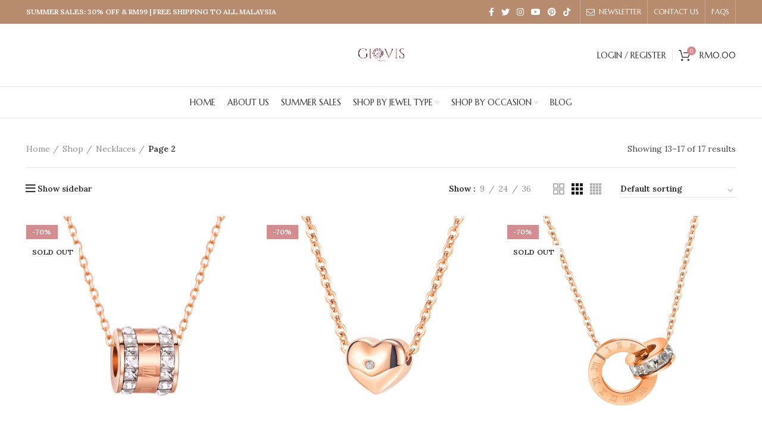

--- FILE ---
content_type: text/html; charset=UTF-8
request_url: https://www.giovis.my/product-category/necklaces/page/2/
body_size: 41074
content:
<!DOCTYPE html>
<html lang="en-US">
<head><meta charset="UTF-8"><script>if(navigator.userAgent.match(/MSIE|Internet Explorer/i)||navigator.userAgent.match(/Trident\/7\..*?rv:11/i)){var href=document.location.href;if(!href.match(/[?&]nowprocket/)){if(href.indexOf("?")==-1){if(href.indexOf("#")==-1){document.location.href=href+"?nowprocket=1"}else{document.location.href=href.replace("#","?nowprocket=1#")}}else{if(href.indexOf("#")==-1){document.location.href=href+"&nowprocket=1"}else{document.location.href=href.replace("#","&nowprocket=1#")}}}}</script><script>class RocketLazyLoadScripts{constructor(){this.triggerEvents=["keydown","mousedown","mousemove","touchmove","touchstart","touchend","wheel"],this.userEventHandler=this._triggerListener.bind(this),this.touchStartHandler=this._onTouchStart.bind(this),this.touchMoveHandler=this._onTouchMove.bind(this),this.touchEndHandler=this._onTouchEnd.bind(this),this.clickHandler=this._onClick.bind(this),this.interceptedClicks=[],window.addEventListener("pageshow",(e=>{this.persisted=e.persisted})),window.addEventListener("DOMContentLoaded",(()=>{this._preconnect3rdParties()})),this.delayedScripts={normal:[],async:[],defer:[]},this.allJQueries=[]}_addUserInteractionListener(e){document.hidden?e._triggerListener():(this.triggerEvents.forEach((t=>window.addEventListener(t,e.userEventHandler,{passive:!0}))),window.addEventListener("touchstart",e.touchStartHandler,{passive:!0}),window.addEventListener("mousedown",e.touchStartHandler),document.addEventListener("visibilitychange",e.userEventHandler))}_removeUserInteractionListener(){this.triggerEvents.forEach((e=>window.removeEventListener(e,this.userEventHandler,{passive:!0}))),document.removeEventListener("visibilitychange",this.userEventHandler)}_onTouchStart(e){"HTML"!==e.target.tagName&&(window.addEventListener("touchend",this.touchEndHandler),window.addEventListener("mouseup",this.touchEndHandler),window.addEventListener("touchmove",this.touchMoveHandler,{passive:!0}),window.addEventListener("mousemove",this.touchMoveHandler),e.target.addEventListener("click",this.clickHandler),this._renameDOMAttribute(e.target,"onclick","rocket-onclick"))}_onTouchMove(e){window.removeEventListener("touchend",this.touchEndHandler),window.removeEventListener("mouseup",this.touchEndHandler),window.removeEventListener("touchmove",this.touchMoveHandler,{passive:!0}),window.removeEventListener("mousemove",this.touchMoveHandler),e.target.removeEventListener("click",this.clickHandler),this._renameDOMAttribute(e.target,"rocket-onclick","onclick")}_onTouchEnd(e){window.removeEventListener("touchend",this.touchEndHandler),window.removeEventListener("mouseup",this.touchEndHandler),window.removeEventListener("touchmove",this.touchMoveHandler,{passive:!0}),window.removeEventListener("mousemove",this.touchMoveHandler)}_onClick(e){e.target.removeEventListener("click",this.clickHandler),this._renameDOMAttribute(e.target,"rocket-onclick","onclick"),this.interceptedClicks.push(e),e.preventDefault(),e.stopPropagation(),e.stopImmediatePropagation()}_replayClicks(){window.removeEventListener("touchstart",this.touchStartHandler,{passive:!0}),window.removeEventListener("mousedown",this.touchStartHandler),this.interceptedClicks.forEach((e=>{e.target.dispatchEvent(new MouseEvent("click",{view:e.view,bubbles:!0,cancelable:!0}))}))}_renameDOMAttribute(e,t,n){e.hasAttribute&&e.hasAttribute(t)&&(event.target.setAttribute(n,event.target.getAttribute(t)),event.target.removeAttribute(t))}_triggerListener(){this._removeUserInteractionListener(this),"loading"===document.readyState?document.addEventListener("DOMContentLoaded",this._loadEverythingNow.bind(this)):this._loadEverythingNow()}_preconnect3rdParties(){let e=[];document.querySelectorAll("script[type=rocketlazyloadscript]").forEach((t=>{if(t.hasAttribute("src")){const n=new URL(t.src).origin;n!==location.origin&&e.push({src:n,crossOrigin:t.crossOrigin||"module"===t.getAttribute("data-rocket-type")})}})),e=[...new Map(e.map((e=>[JSON.stringify(e),e]))).values()],this._batchInjectResourceHints(e,"preconnect")}async _loadEverythingNow(){this.lastBreath=Date.now(),this._delayEventListeners(),this._delayJQueryReady(this),this._handleDocumentWrite(),this._registerAllDelayedScripts(),this._preloadAllScripts(),await this._loadScriptsFromList(this.delayedScripts.normal),await this._loadScriptsFromList(this.delayedScripts.defer),await this._loadScriptsFromList(this.delayedScripts.async);try{await this._triggerDOMContentLoaded(),await this._triggerWindowLoad()}catch(e){}window.dispatchEvent(new Event("rocket-allScriptsLoaded")),this._replayClicks()}_registerAllDelayedScripts(){document.querySelectorAll("script[type=rocketlazyloadscript]").forEach((e=>{e.hasAttribute("src")?e.hasAttribute("async")&&!1!==e.async?this.delayedScripts.async.push(e):e.hasAttribute("defer")&&!1!==e.defer||"module"===e.getAttribute("data-rocket-type")?this.delayedScripts.defer.push(e):this.delayedScripts.normal.push(e):this.delayedScripts.normal.push(e)}))}async _transformScript(e){return await this._littleBreath(),new Promise((t=>{const n=document.createElement("script");[...e.attributes].forEach((e=>{let t=e.nodeName;"type"!==t&&("data-rocket-type"===t&&(t="type"),n.setAttribute(t,e.nodeValue))})),e.hasAttribute("src")?(n.addEventListener("load",t),n.addEventListener("error",t)):(n.text=e.text,t());try{e.parentNode.replaceChild(n,e)}catch(e){t()}}))}async _loadScriptsFromList(e){const t=e.shift();return t?(await this._transformScript(t),this._loadScriptsFromList(e)):Promise.resolve()}_preloadAllScripts(){this._batchInjectResourceHints([...this.delayedScripts.normal,...this.delayedScripts.defer,...this.delayedScripts.async],"preload")}_batchInjectResourceHints(e,t){var n=document.createDocumentFragment();e.forEach((e=>{if(e.src){const i=document.createElement("link");i.href=e.src,i.rel=t,"preconnect"!==t&&(i.as="script"),e.getAttribute&&"module"===e.getAttribute("data-rocket-type")&&(i.crossOrigin=!0),e.crossOrigin&&(i.crossOrigin=e.crossOrigin),n.appendChild(i)}})),document.head.appendChild(n)}_delayEventListeners(){let e={};function t(t,n){!function(t){function n(n){return e[t].eventsToRewrite.indexOf(n)>=0?"rocket-"+n:n}e[t]||(e[t]={originalFunctions:{add:t.addEventListener,remove:t.removeEventListener},eventsToRewrite:[]},t.addEventListener=function(){arguments[0]=n(arguments[0]),e[t].originalFunctions.add.apply(t,arguments)},t.removeEventListener=function(){arguments[0]=n(arguments[0]),e[t].originalFunctions.remove.apply(t,arguments)})}(t),e[t].eventsToRewrite.push(n)}function n(e,t){let n=e[t];Object.defineProperty(e,t,{get:()=>n||function(){},set(i){e["rocket"+t]=n=i}})}t(document,"DOMContentLoaded"),t(window,"DOMContentLoaded"),t(window,"load"),t(window,"pageshow"),t(document,"readystatechange"),n(document,"onreadystatechange"),n(window,"onload"),n(window,"onpageshow")}_delayJQueryReady(e){let t=window.jQuery;Object.defineProperty(window,"jQuery",{get:()=>t,set(n){if(n&&n.fn&&!e.allJQueries.includes(n)){n.fn.ready=n.fn.init.prototype.ready=function(t){e.domReadyFired?t.bind(document)(n):document.addEventListener("rocket-DOMContentLoaded",(()=>t.bind(document)(n)))};const t=n.fn.on;n.fn.on=n.fn.init.prototype.on=function(){if(this[0]===window){function e(e){return e.split(" ").map((e=>"load"===e||0===e.indexOf("load.")?"rocket-jquery-load":e)).join(" ")}"string"==typeof arguments[0]||arguments[0]instanceof String?arguments[0]=e(arguments[0]):"object"==typeof arguments[0]&&Object.keys(arguments[0]).forEach((t=>{delete Object.assign(arguments[0],{[e(t)]:arguments[0][t]})[t]}))}return t.apply(this,arguments),this},e.allJQueries.push(n)}t=n}})}async _triggerDOMContentLoaded(){this.domReadyFired=!0,await this._littleBreath(),document.dispatchEvent(new Event("rocket-DOMContentLoaded")),await this._littleBreath(),window.dispatchEvent(new Event("rocket-DOMContentLoaded")),await this._littleBreath(),document.dispatchEvent(new Event("rocket-readystatechange")),await this._littleBreath(),document.rocketonreadystatechange&&document.rocketonreadystatechange()}async _triggerWindowLoad(){await this._littleBreath(),window.dispatchEvent(new Event("rocket-load")),await this._littleBreath(),window.rocketonload&&window.rocketonload(),await this._littleBreath(),this.allJQueries.forEach((e=>e(window).trigger("rocket-jquery-load"))),await this._littleBreath();const e=new Event("rocket-pageshow");e.persisted=this.persisted,window.dispatchEvent(e),await this._littleBreath(),window.rocketonpageshow&&window.rocketonpageshow({persisted:this.persisted})}_handleDocumentWrite(){const e=new Map;document.write=document.writeln=function(t){const n=document.currentScript,i=document.createRange(),r=n.parentElement;let o=e.get(n);void 0===o&&(o=n.nextSibling,e.set(n,o));const s=document.createDocumentFragment();i.setStart(s,0),s.appendChild(i.createContextualFragment(t)),r.insertBefore(s,o)}}async _littleBreath(){Date.now()-this.lastBreath>45&&(await this._requestAnimFrame(),this.lastBreath=Date.now())}async _requestAnimFrame(){return document.hidden?new Promise((e=>setTimeout(e))):new Promise((e=>requestAnimationFrame(e)))}static run(){const e=new RocketLazyLoadScripts;e._addUserInteractionListener(e)}}RocketLazyLoadScripts.run();</script>
	
	<meta name="viewport" content="width=device-width, initial-scale=1.0, maximum-scale=1.0, user-scalable=no">
	<link rel="profile" href="http://gmpg.org/xfn/11">
	<link rel="pingback" href="https://www.giovis.my/xmlrpc.php">

			<script type="rocketlazyloadscript">window.MSInputMethodContext && document.documentMode && document.write('<script src="https://www.giovis.my/wp-content/themes/woodmart/js/libs/ie11CustomProperties.min.js" defer><\/script>');</script>
		<meta name='robots' content='index, follow, max-image-preview:large, max-snippet:-1, max-video-preview:-1' />

	<!-- This site is optimized with the Yoast SEO plugin v19.14 - https://yoast.com/wordpress/plugins/seo/ -->
	<title>Women Necklace | Malaysia Necklace - Titanium Jewelry Store</title><link rel="preload" as="style" href="https://fonts.googleapis.com/css?family=Lora%3A600%2C400%7CMarcellus%20SC%3A400%7CRoboto%3A100%2C100italic%2C200%2C200italic%2C300%2C300italic%2C400%2C400italic%2C500%2C500italic%2C600%2C600italic%2C700%2C700italic%2C800%2C800italic%2C900%2C900italic%7CRoboto%20Slab%3A100%2C100italic%2C200%2C200italic%2C300%2C300italic%2C400%2C400italic%2C500%2C500italic%2C600%2C600italic%2C700%2C700italic%2C800%2C800italic%2C900%2C900italic&#038;display=swap" /><link rel="stylesheet" href="https://fonts.googleapis.com/css?family=Lora%3A600%2C400%7CMarcellus%20SC%3A400%7CRoboto%3A100%2C100italic%2C200%2C200italic%2C300%2C300italic%2C400%2C400italic%2C500%2C500italic%2C600%2C600italic%2C700%2C700italic%2C800%2C800italic%2C900%2C900italic%7CRoboto%20Slab%3A100%2C100italic%2C200%2C200italic%2C300%2C300italic%2C400%2C400italic%2C500%2C500italic%2C600%2C600italic%2C700%2C700italic%2C800%2C800italic%2C900%2C900italic&#038;display=swap" media="print" onload="this.media='all'" /><noscript><link rel="stylesheet" href="https://fonts.googleapis.com/css?family=Lora%3A600%2C400%7CMarcellus%20SC%3A400%7CRoboto%3A100%2C100italic%2C200%2C200italic%2C300%2C300italic%2C400%2C400italic%2C500%2C500italic%2C600%2C600italic%2C700%2C700italic%2C800%2C800italic%2C900%2C900italic%7CRoboto%20Slab%3A100%2C100italic%2C200%2C200italic%2C300%2C300italic%2C400%2C400italic%2C500%2C500italic%2C600%2C600italic%2C700%2C700italic%2C800%2C800italic%2C900%2C900italic&#038;display=swap" /></noscript>
	<meta name="description" content="Shop Women Necklace collection, jewelry collections online - necklace for women, malaysia necklace, gold necklace design for wedding." />
	<link rel="canonical" href="https://www.giovis.my/product-category/necklaces/" />
	<link rel="prev" href="https://www.giovis.my/product-category/necklaces/" />
	<meta property="og:locale" content="en_US" />
	<meta property="og:type" content="article" />
	<meta property="og:title" content="Women Necklace | Malaysia Necklace - Titanium Jewelry Store" />
	<meta property="og:description" content="Shop Women Necklace collection, jewelry collections online - necklace for women, malaysia necklace, gold necklace design for wedding." />
	<meta property="og:url" content="https://www.giovis.my/product-category/necklaces/" />
	<meta property="og:site_name" content="Titanium Jewelry Store" />
	<meta name="twitter:card" content="summary_large_image" />
	<script type="application/ld+json" class="yoast-schema-graph">{"@context":"https://schema.org","@graph":[{"@type":"CollectionPage","@id":"https://www.giovis.my/product-category/necklaces/","url":"https://www.giovis.my/product-category/necklaces/","name":"Women Necklace | Malaysia Necklace - Titanium Jewelry Store","isPartOf":{"@id":"https://www.giovis.my/#website"},"primaryImageOfPage":{"@id":"https://www.giovis.my/product-category/necklaces/#primaryimage"},"image":{"@id":"https://www.giovis.my/product-category/necklaces/#primaryimage"},"thumbnailUrl":"https://www.giovis.my/wp-content/uploads/2022/10/11.png","description":"Shop Women Necklace collection, jewelry collections online - necklace for women, malaysia necklace, gold necklace design for wedding.","breadcrumb":{"@id":"https://www.giovis.my/product-category/necklaces/#breadcrumb"},"inLanguage":"en-US"},{"@type":"ImageObject","inLanguage":"en-US","@id":"https://www.giovis.my/product-category/necklaces/#primaryimage","url":"https://www.giovis.my/wp-content/uploads/2022/10/11.png","contentUrl":"https://www.giovis.my/wp-content/uploads/2022/10/11.png","width":1200,"height":1200},{"@type":"BreadcrumbList","@id":"https://www.giovis.my/product-category/necklaces/#breadcrumb","itemListElement":[{"@type":"ListItem","position":1,"name":"Home","item":"https://www.giovis.my/"},{"@type":"ListItem","position":2,"name":"Necklaces"}]},{"@type":"WebSite","@id":"https://www.giovis.my/#website","url":"https://www.giovis.my/","name":"Titanium Jewelry Store","description":"No1. Titanium Jewelry","potentialAction":[{"@type":"SearchAction","target":{"@type":"EntryPoint","urlTemplate":"https://www.giovis.my/?s={search_term_string}"},"query-input":"required name=search_term_string"}],"inLanguage":"en-US"}]}</script>
	<!-- / Yoast SEO plugin. -->


<link rel='dns-prefetch' href='//fonts.googleapis.com' />
<link href='https://fonts.gstatic.com' crossorigin rel='preconnect' />
<link rel="alternate" type="application/rss+xml" title="Titanium Jewelry Store &raquo; Feed" href="https://www.giovis.my/feed/" />
<link rel="alternate" type="application/rss+xml" title="Titanium Jewelry Store &raquo; Comments Feed" href="https://www.giovis.my/comments/feed/" />
<link rel="alternate" type="application/rss+xml" title="Titanium Jewelry Store &raquo; Necklaces Category Feed" href="https://www.giovis.my/product-category/necklaces/feed/" />
<style id='wp-img-auto-sizes-contain-inline-css' type='text/css'>
img:is([sizes=auto i],[sizes^="auto," i]){contain-intrinsic-size:3000px 1500px}
/*# sourceURL=wp-img-auto-sizes-contain-inline-css */
</style>
<link rel='stylesheet' id='wp-block-library-css' href='https://www.giovis.my/wp-includes/css/dist/block-library/style.min.css?ver=6.9' type='text/css' media='all' />
<style id='wp-block-image-inline-css' type='text/css'>
.wp-block-image>a,.wp-block-image>figure>a{display:inline-block}.wp-block-image img{box-sizing:border-box;height:auto;max-width:100%;vertical-align:bottom}@media not (prefers-reduced-motion){.wp-block-image img.hide{visibility:hidden}.wp-block-image img.show{animation:show-content-image .4s}}.wp-block-image[style*=border-radius] img,.wp-block-image[style*=border-radius]>a{border-radius:inherit}.wp-block-image.has-custom-border img{box-sizing:border-box}.wp-block-image.aligncenter{text-align:center}.wp-block-image.alignfull>a,.wp-block-image.alignwide>a{width:100%}.wp-block-image.alignfull img,.wp-block-image.alignwide img{height:auto;width:100%}.wp-block-image .aligncenter,.wp-block-image .alignleft,.wp-block-image .alignright,.wp-block-image.aligncenter,.wp-block-image.alignleft,.wp-block-image.alignright{display:table}.wp-block-image .aligncenter>figcaption,.wp-block-image .alignleft>figcaption,.wp-block-image .alignright>figcaption,.wp-block-image.aligncenter>figcaption,.wp-block-image.alignleft>figcaption,.wp-block-image.alignright>figcaption{caption-side:bottom;display:table-caption}.wp-block-image .alignleft{float:left;margin:.5em 1em .5em 0}.wp-block-image .alignright{float:right;margin:.5em 0 .5em 1em}.wp-block-image .aligncenter{margin-left:auto;margin-right:auto}.wp-block-image :where(figcaption){margin-bottom:1em;margin-top:.5em}.wp-block-image.is-style-circle-mask img{border-radius:9999px}@supports ((-webkit-mask-image:none) or (mask-image:none)) or (-webkit-mask-image:none){.wp-block-image.is-style-circle-mask img{border-radius:0;-webkit-mask-image:url('data:image/svg+xml;utf8,<svg viewBox="0 0 100 100" xmlns="http://www.w3.org/2000/svg"><circle cx="50" cy="50" r="50"/></svg>');mask-image:url('data:image/svg+xml;utf8,<svg viewBox="0 0 100 100" xmlns="http://www.w3.org/2000/svg"><circle cx="50" cy="50" r="50"/></svg>');mask-mode:alpha;-webkit-mask-position:center;mask-position:center;-webkit-mask-repeat:no-repeat;mask-repeat:no-repeat;-webkit-mask-size:contain;mask-size:contain}}:root :where(.wp-block-image.is-style-rounded img,.wp-block-image .is-style-rounded img){border-radius:9999px}.wp-block-image figure{margin:0}.wp-lightbox-container{display:flex;flex-direction:column;position:relative}.wp-lightbox-container img{cursor:zoom-in}.wp-lightbox-container img:hover+button{opacity:1}.wp-lightbox-container button{align-items:center;backdrop-filter:blur(16px) saturate(180%);background-color:#5a5a5a40;border:none;border-radius:4px;cursor:zoom-in;display:flex;height:20px;justify-content:center;opacity:0;padding:0;position:absolute;right:16px;text-align:center;top:16px;width:20px;z-index:100}@media not (prefers-reduced-motion){.wp-lightbox-container button{transition:opacity .2s ease}}.wp-lightbox-container button:focus-visible{outline:3px auto #5a5a5a40;outline:3px auto -webkit-focus-ring-color;outline-offset:3px}.wp-lightbox-container button:hover{cursor:pointer;opacity:1}.wp-lightbox-container button:focus{opacity:1}.wp-lightbox-container button:focus,.wp-lightbox-container button:hover,.wp-lightbox-container button:not(:hover):not(:active):not(.has-background){background-color:#5a5a5a40;border:none}.wp-lightbox-overlay{box-sizing:border-box;cursor:zoom-out;height:100vh;left:0;overflow:hidden;position:fixed;top:0;visibility:hidden;width:100%;z-index:100000}.wp-lightbox-overlay .close-button{align-items:center;cursor:pointer;display:flex;justify-content:center;min-height:40px;min-width:40px;padding:0;position:absolute;right:calc(env(safe-area-inset-right) + 16px);top:calc(env(safe-area-inset-top) + 16px);z-index:5000000}.wp-lightbox-overlay .close-button:focus,.wp-lightbox-overlay .close-button:hover,.wp-lightbox-overlay .close-button:not(:hover):not(:active):not(.has-background){background:none;border:none}.wp-lightbox-overlay .lightbox-image-container{height:var(--wp--lightbox-container-height);left:50%;overflow:hidden;position:absolute;top:50%;transform:translate(-50%,-50%);transform-origin:top left;width:var(--wp--lightbox-container-width);z-index:9999999999}.wp-lightbox-overlay .wp-block-image{align-items:center;box-sizing:border-box;display:flex;height:100%;justify-content:center;margin:0;position:relative;transform-origin:0 0;width:100%;z-index:3000000}.wp-lightbox-overlay .wp-block-image img{height:var(--wp--lightbox-image-height);min-height:var(--wp--lightbox-image-height);min-width:var(--wp--lightbox-image-width);width:var(--wp--lightbox-image-width)}.wp-lightbox-overlay .wp-block-image figcaption{display:none}.wp-lightbox-overlay button{background:none;border:none}.wp-lightbox-overlay .scrim{background-color:#fff;height:100%;opacity:.9;position:absolute;width:100%;z-index:2000000}.wp-lightbox-overlay.active{visibility:visible}@media not (prefers-reduced-motion){.wp-lightbox-overlay.active{animation:turn-on-visibility .25s both}.wp-lightbox-overlay.active img{animation:turn-on-visibility .35s both}.wp-lightbox-overlay.show-closing-animation:not(.active){animation:turn-off-visibility .35s both}.wp-lightbox-overlay.show-closing-animation:not(.active) img{animation:turn-off-visibility .25s both}.wp-lightbox-overlay.zoom.active{animation:none;opacity:1;visibility:visible}.wp-lightbox-overlay.zoom.active .lightbox-image-container{animation:lightbox-zoom-in .4s}.wp-lightbox-overlay.zoom.active .lightbox-image-container img{animation:none}.wp-lightbox-overlay.zoom.active .scrim{animation:turn-on-visibility .4s forwards}.wp-lightbox-overlay.zoom.show-closing-animation:not(.active){animation:none}.wp-lightbox-overlay.zoom.show-closing-animation:not(.active) .lightbox-image-container{animation:lightbox-zoom-out .4s}.wp-lightbox-overlay.zoom.show-closing-animation:not(.active) .lightbox-image-container img{animation:none}.wp-lightbox-overlay.zoom.show-closing-animation:not(.active) .scrim{animation:turn-off-visibility .4s forwards}}@keyframes show-content-image{0%{visibility:hidden}99%{visibility:hidden}to{visibility:visible}}@keyframes turn-on-visibility{0%{opacity:0}to{opacity:1}}@keyframes turn-off-visibility{0%{opacity:1;visibility:visible}99%{opacity:0;visibility:visible}to{opacity:0;visibility:hidden}}@keyframes lightbox-zoom-in{0%{transform:translate(calc((-100vw + var(--wp--lightbox-scrollbar-width))/2 + var(--wp--lightbox-initial-left-position)),calc(-50vh + var(--wp--lightbox-initial-top-position))) scale(var(--wp--lightbox-scale))}to{transform:translate(-50%,-50%) scale(1)}}@keyframes lightbox-zoom-out{0%{transform:translate(-50%,-50%) scale(1);visibility:visible}99%{visibility:visible}to{transform:translate(calc((-100vw + var(--wp--lightbox-scrollbar-width))/2 + var(--wp--lightbox-initial-left-position)),calc(-50vh + var(--wp--lightbox-initial-top-position))) scale(var(--wp--lightbox-scale));visibility:hidden}}
/*# sourceURL=https://www.giovis.my/wp-includes/blocks/image/style.min.css */
</style>
<style id='wp-block-columns-inline-css' type='text/css'>
.wp-block-columns{box-sizing:border-box;display:flex;flex-wrap:wrap!important}@media (min-width:782px){.wp-block-columns{flex-wrap:nowrap!important}}.wp-block-columns{align-items:normal!important}.wp-block-columns.are-vertically-aligned-top{align-items:flex-start}.wp-block-columns.are-vertically-aligned-center{align-items:center}.wp-block-columns.are-vertically-aligned-bottom{align-items:flex-end}@media (max-width:781px){.wp-block-columns:not(.is-not-stacked-on-mobile)>.wp-block-column{flex-basis:100%!important}}@media (min-width:782px){.wp-block-columns:not(.is-not-stacked-on-mobile)>.wp-block-column{flex-basis:0;flex-grow:1}.wp-block-columns:not(.is-not-stacked-on-mobile)>.wp-block-column[style*=flex-basis]{flex-grow:0}}.wp-block-columns.is-not-stacked-on-mobile{flex-wrap:nowrap!important}.wp-block-columns.is-not-stacked-on-mobile>.wp-block-column{flex-basis:0;flex-grow:1}.wp-block-columns.is-not-stacked-on-mobile>.wp-block-column[style*=flex-basis]{flex-grow:0}:where(.wp-block-columns){margin-bottom:1.75em}:where(.wp-block-columns.has-background){padding:1.25em 2.375em}.wp-block-column{flex-grow:1;min-width:0;overflow-wrap:break-word;word-break:break-word}.wp-block-column.is-vertically-aligned-top{align-self:flex-start}.wp-block-column.is-vertically-aligned-center{align-self:center}.wp-block-column.is-vertically-aligned-bottom{align-self:flex-end}.wp-block-column.is-vertically-aligned-stretch{align-self:stretch}.wp-block-column.is-vertically-aligned-bottom,.wp-block-column.is-vertically-aligned-center,.wp-block-column.is-vertically-aligned-top{width:100%}
/*# sourceURL=https://www.giovis.my/wp-includes/blocks/columns/style.min.css */
</style>
<style id='wp-block-social-links-inline-css' type='text/css'>
.wp-block-social-links{background:none;box-sizing:border-box;margin-left:0;padding-left:0;padding-right:0;text-indent:0}.wp-block-social-links .wp-social-link a,.wp-block-social-links .wp-social-link a:hover{border-bottom:0;box-shadow:none;text-decoration:none}.wp-block-social-links .wp-social-link svg{height:1em;width:1em}.wp-block-social-links .wp-social-link span:not(.screen-reader-text){font-size:.65em;margin-left:.5em;margin-right:.5em}.wp-block-social-links.has-small-icon-size{font-size:16px}.wp-block-social-links,.wp-block-social-links.has-normal-icon-size{font-size:24px}.wp-block-social-links.has-large-icon-size{font-size:36px}.wp-block-social-links.has-huge-icon-size{font-size:48px}.wp-block-social-links.aligncenter{display:flex;justify-content:center}.wp-block-social-links.alignright{justify-content:flex-end}.wp-block-social-link{border-radius:9999px;display:block}@media not (prefers-reduced-motion){.wp-block-social-link{transition:transform .1s ease}}.wp-block-social-link{height:auto}.wp-block-social-link a{align-items:center;display:flex;line-height:0}.wp-block-social-link:hover{transform:scale(1.1)}.wp-block-social-links .wp-block-social-link.wp-social-link{display:inline-block;margin:0;padding:0}.wp-block-social-links .wp-block-social-link.wp-social-link .wp-block-social-link-anchor,.wp-block-social-links .wp-block-social-link.wp-social-link .wp-block-social-link-anchor svg,.wp-block-social-links .wp-block-social-link.wp-social-link .wp-block-social-link-anchor:active,.wp-block-social-links .wp-block-social-link.wp-social-link .wp-block-social-link-anchor:hover,.wp-block-social-links .wp-block-social-link.wp-social-link .wp-block-social-link-anchor:visited{color:currentColor;fill:currentColor}:where(.wp-block-social-links:not(.is-style-logos-only)) .wp-social-link{background-color:#f0f0f0;color:#444}:where(.wp-block-social-links:not(.is-style-logos-only)) .wp-social-link-amazon{background-color:#f90;color:#fff}:where(.wp-block-social-links:not(.is-style-logos-only)) .wp-social-link-bandcamp{background-color:#1ea0c3;color:#fff}:where(.wp-block-social-links:not(.is-style-logos-only)) .wp-social-link-behance{background-color:#0757fe;color:#fff}:where(.wp-block-social-links:not(.is-style-logos-only)) .wp-social-link-bluesky{background-color:#0a7aff;color:#fff}:where(.wp-block-social-links:not(.is-style-logos-only)) .wp-social-link-codepen{background-color:#1e1f26;color:#fff}:where(.wp-block-social-links:not(.is-style-logos-only)) .wp-social-link-deviantart{background-color:#02e49b;color:#fff}:where(.wp-block-social-links:not(.is-style-logos-only)) .wp-social-link-discord{background-color:#5865f2;color:#fff}:where(.wp-block-social-links:not(.is-style-logos-only)) .wp-social-link-dribbble{background-color:#e94c89;color:#fff}:where(.wp-block-social-links:not(.is-style-logos-only)) .wp-social-link-dropbox{background-color:#4280ff;color:#fff}:where(.wp-block-social-links:not(.is-style-logos-only)) .wp-social-link-etsy{background-color:#f45800;color:#fff}:where(.wp-block-social-links:not(.is-style-logos-only)) .wp-social-link-facebook{background-color:#0866ff;color:#fff}:where(.wp-block-social-links:not(.is-style-logos-only)) .wp-social-link-fivehundredpx{background-color:#000;color:#fff}:where(.wp-block-social-links:not(.is-style-logos-only)) .wp-social-link-flickr{background-color:#0461dd;color:#fff}:where(.wp-block-social-links:not(.is-style-logos-only)) .wp-social-link-foursquare{background-color:#e65678;color:#fff}:where(.wp-block-social-links:not(.is-style-logos-only)) .wp-social-link-github{background-color:#24292d;color:#fff}:where(.wp-block-social-links:not(.is-style-logos-only)) .wp-social-link-goodreads{background-color:#eceadd;color:#382110}:where(.wp-block-social-links:not(.is-style-logos-only)) .wp-social-link-google{background-color:#ea4434;color:#fff}:where(.wp-block-social-links:not(.is-style-logos-only)) .wp-social-link-gravatar{background-color:#1d4fc4;color:#fff}:where(.wp-block-social-links:not(.is-style-logos-only)) .wp-social-link-instagram{background-color:#f00075;color:#fff}:where(.wp-block-social-links:not(.is-style-logos-only)) .wp-social-link-lastfm{background-color:#e21b24;color:#fff}:where(.wp-block-social-links:not(.is-style-logos-only)) .wp-social-link-linkedin{background-color:#0d66c2;color:#fff}:where(.wp-block-social-links:not(.is-style-logos-only)) .wp-social-link-mastodon{background-color:#3288d4;color:#fff}:where(.wp-block-social-links:not(.is-style-logos-only)) .wp-social-link-medium{background-color:#000;color:#fff}:where(.wp-block-social-links:not(.is-style-logos-only)) .wp-social-link-meetup{background-color:#f6405f;color:#fff}:where(.wp-block-social-links:not(.is-style-logos-only)) .wp-social-link-patreon{background-color:#000;color:#fff}:where(.wp-block-social-links:not(.is-style-logos-only)) .wp-social-link-pinterest{background-color:#e60122;color:#fff}:where(.wp-block-social-links:not(.is-style-logos-only)) .wp-social-link-pocket{background-color:#ef4155;color:#fff}:where(.wp-block-social-links:not(.is-style-logos-only)) .wp-social-link-reddit{background-color:#ff4500;color:#fff}:where(.wp-block-social-links:not(.is-style-logos-only)) .wp-social-link-skype{background-color:#0478d7;color:#fff}:where(.wp-block-social-links:not(.is-style-logos-only)) .wp-social-link-snapchat{background-color:#fefc00;color:#fff;stroke:#000}:where(.wp-block-social-links:not(.is-style-logos-only)) .wp-social-link-soundcloud{background-color:#ff5600;color:#fff}:where(.wp-block-social-links:not(.is-style-logos-only)) .wp-social-link-spotify{background-color:#1bd760;color:#fff}:where(.wp-block-social-links:not(.is-style-logos-only)) .wp-social-link-telegram{background-color:#2aabee;color:#fff}:where(.wp-block-social-links:not(.is-style-logos-only)) .wp-social-link-threads{background-color:#000;color:#fff}:where(.wp-block-social-links:not(.is-style-logos-only)) .wp-social-link-tiktok{background-color:#000;color:#fff}:where(.wp-block-social-links:not(.is-style-logos-only)) .wp-social-link-tumblr{background-color:#011835;color:#fff}:where(.wp-block-social-links:not(.is-style-logos-only)) .wp-social-link-twitch{background-color:#6440a4;color:#fff}:where(.wp-block-social-links:not(.is-style-logos-only)) .wp-social-link-twitter{background-color:#1da1f2;color:#fff}:where(.wp-block-social-links:not(.is-style-logos-only)) .wp-social-link-vimeo{background-color:#1eb7ea;color:#fff}:where(.wp-block-social-links:not(.is-style-logos-only)) .wp-social-link-vk{background-color:#4680c2;color:#fff}:where(.wp-block-social-links:not(.is-style-logos-only)) .wp-social-link-wordpress{background-color:#3499cd;color:#fff}:where(.wp-block-social-links:not(.is-style-logos-only)) .wp-social-link-whatsapp{background-color:#25d366;color:#fff}:where(.wp-block-social-links:not(.is-style-logos-only)) .wp-social-link-x{background-color:#000;color:#fff}:where(.wp-block-social-links:not(.is-style-logos-only)) .wp-social-link-yelp{background-color:#d32422;color:#fff}:where(.wp-block-social-links:not(.is-style-logos-only)) .wp-social-link-youtube{background-color:red;color:#fff}:where(.wp-block-social-links.is-style-logos-only) .wp-social-link{background:none}:where(.wp-block-social-links.is-style-logos-only) .wp-social-link svg{height:1.25em;width:1.25em}:where(.wp-block-social-links.is-style-logos-only) .wp-social-link-amazon{color:#f90}:where(.wp-block-social-links.is-style-logos-only) .wp-social-link-bandcamp{color:#1ea0c3}:where(.wp-block-social-links.is-style-logos-only) .wp-social-link-behance{color:#0757fe}:where(.wp-block-social-links.is-style-logos-only) .wp-social-link-bluesky{color:#0a7aff}:where(.wp-block-social-links.is-style-logos-only) .wp-social-link-codepen{color:#1e1f26}:where(.wp-block-social-links.is-style-logos-only) .wp-social-link-deviantart{color:#02e49b}:where(.wp-block-social-links.is-style-logos-only) .wp-social-link-discord{color:#5865f2}:where(.wp-block-social-links.is-style-logos-only) .wp-social-link-dribbble{color:#e94c89}:where(.wp-block-social-links.is-style-logos-only) .wp-social-link-dropbox{color:#4280ff}:where(.wp-block-social-links.is-style-logos-only) .wp-social-link-etsy{color:#f45800}:where(.wp-block-social-links.is-style-logos-only) .wp-social-link-facebook{color:#0866ff}:where(.wp-block-social-links.is-style-logos-only) .wp-social-link-fivehundredpx{color:#000}:where(.wp-block-social-links.is-style-logos-only) .wp-social-link-flickr{color:#0461dd}:where(.wp-block-social-links.is-style-logos-only) .wp-social-link-foursquare{color:#e65678}:where(.wp-block-social-links.is-style-logos-only) .wp-social-link-github{color:#24292d}:where(.wp-block-social-links.is-style-logos-only) .wp-social-link-goodreads{color:#382110}:where(.wp-block-social-links.is-style-logos-only) .wp-social-link-google{color:#ea4434}:where(.wp-block-social-links.is-style-logos-only) .wp-social-link-gravatar{color:#1d4fc4}:where(.wp-block-social-links.is-style-logos-only) .wp-social-link-instagram{color:#f00075}:where(.wp-block-social-links.is-style-logos-only) .wp-social-link-lastfm{color:#e21b24}:where(.wp-block-social-links.is-style-logos-only) .wp-social-link-linkedin{color:#0d66c2}:where(.wp-block-social-links.is-style-logos-only) .wp-social-link-mastodon{color:#3288d4}:where(.wp-block-social-links.is-style-logos-only) .wp-social-link-medium{color:#000}:where(.wp-block-social-links.is-style-logos-only) .wp-social-link-meetup{color:#f6405f}:where(.wp-block-social-links.is-style-logos-only) .wp-social-link-patreon{color:#000}:where(.wp-block-social-links.is-style-logos-only) .wp-social-link-pinterest{color:#e60122}:where(.wp-block-social-links.is-style-logos-only) .wp-social-link-pocket{color:#ef4155}:where(.wp-block-social-links.is-style-logos-only) .wp-social-link-reddit{color:#ff4500}:where(.wp-block-social-links.is-style-logos-only) .wp-social-link-skype{color:#0478d7}:where(.wp-block-social-links.is-style-logos-only) .wp-social-link-snapchat{color:#fff;stroke:#000}:where(.wp-block-social-links.is-style-logos-only) .wp-social-link-soundcloud{color:#ff5600}:where(.wp-block-social-links.is-style-logos-only) .wp-social-link-spotify{color:#1bd760}:where(.wp-block-social-links.is-style-logos-only) .wp-social-link-telegram{color:#2aabee}:where(.wp-block-social-links.is-style-logos-only) .wp-social-link-threads{color:#000}:where(.wp-block-social-links.is-style-logos-only) .wp-social-link-tiktok{color:#000}:where(.wp-block-social-links.is-style-logos-only) .wp-social-link-tumblr{color:#011835}:where(.wp-block-social-links.is-style-logos-only) .wp-social-link-twitch{color:#6440a4}:where(.wp-block-social-links.is-style-logos-only) .wp-social-link-twitter{color:#1da1f2}:where(.wp-block-social-links.is-style-logos-only) .wp-social-link-vimeo{color:#1eb7ea}:where(.wp-block-social-links.is-style-logos-only) .wp-social-link-vk{color:#4680c2}:where(.wp-block-social-links.is-style-logos-only) .wp-social-link-whatsapp{color:#25d366}:where(.wp-block-social-links.is-style-logos-only) .wp-social-link-wordpress{color:#3499cd}:where(.wp-block-social-links.is-style-logos-only) .wp-social-link-x{color:#000}:where(.wp-block-social-links.is-style-logos-only) .wp-social-link-yelp{color:#d32422}:where(.wp-block-social-links.is-style-logos-only) .wp-social-link-youtube{color:red}.wp-block-social-links.is-style-pill-shape .wp-social-link{width:auto}:root :where(.wp-block-social-links .wp-social-link a){padding:.25em}:root :where(.wp-block-social-links.is-style-logos-only .wp-social-link a){padding:0}:root :where(.wp-block-social-links.is-style-pill-shape .wp-social-link a){padding-left:.6666666667em;padding-right:.6666666667em}.wp-block-social-links:not(.has-icon-color):not(.has-icon-background-color) .wp-social-link-snapchat .wp-block-social-link-label{color:#000}
/*# sourceURL=https://www.giovis.my/wp-includes/blocks/social-links/style.min.css */
</style>
<style id='global-styles-inline-css' type='text/css'>
:root{--wp--preset--aspect-ratio--square: 1;--wp--preset--aspect-ratio--4-3: 4/3;--wp--preset--aspect-ratio--3-4: 3/4;--wp--preset--aspect-ratio--3-2: 3/2;--wp--preset--aspect-ratio--2-3: 2/3;--wp--preset--aspect-ratio--16-9: 16/9;--wp--preset--aspect-ratio--9-16: 9/16;--wp--preset--color--black: #000000;--wp--preset--color--cyan-bluish-gray: #abb8c3;--wp--preset--color--white: #ffffff;--wp--preset--color--pale-pink: #f78da7;--wp--preset--color--vivid-red: #cf2e2e;--wp--preset--color--luminous-vivid-orange: #ff6900;--wp--preset--color--luminous-vivid-amber: #fcb900;--wp--preset--color--light-green-cyan: #7bdcb5;--wp--preset--color--vivid-green-cyan: #00d084;--wp--preset--color--pale-cyan-blue: #8ed1fc;--wp--preset--color--vivid-cyan-blue: #0693e3;--wp--preset--color--vivid-purple: #9b51e0;--wp--preset--gradient--vivid-cyan-blue-to-vivid-purple: linear-gradient(135deg,rgb(6,147,227) 0%,rgb(155,81,224) 100%);--wp--preset--gradient--light-green-cyan-to-vivid-green-cyan: linear-gradient(135deg,rgb(122,220,180) 0%,rgb(0,208,130) 100%);--wp--preset--gradient--luminous-vivid-amber-to-luminous-vivid-orange: linear-gradient(135deg,rgb(252,185,0) 0%,rgb(255,105,0) 100%);--wp--preset--gradient--luminous-vivid-orange-to-vivid-red: linear-gradient(135deg,rgb(255,105,0) 0%,rgb(207,46,46) 100%);--wp--preset--gradient--very-light-gray-to-cyan-bluish-gray: linear-gradient(135deg,rgb(238,238,238) 0%,rgb(169,184,195) 100%);--wp--preset--gradient--cool-to-warm-spectrum: linear-gradient(135deg,rgb(74,234,220) 0%,rgb(151,120,209) 20%,rgb(207,42,186) 40%,rgb(238,44,130) 60%,rgb(251,105,98) 80%,rgb(254,248,76) 100%);--wp--preset--gradient--blush-light-purple: linear-gradient(135deg,rgb(255,206,236) 0%,rgb(152,150,240) 100%);--wp--preset--gradient--blush-bordeaux: linear-gradient(135deg,rgb(254,205,165) 0%,rgb(254,45,45) 50%,rgb(107,0,62) 100%);--wp--preset--gradient--luminous-dusk: linear-gradient(135deg,rgb(255,203,112) 0%,rgb(199,81,192) 50%,rgb(65,88,208) 100%);--wp--preset--gradient--pale-ocean: linear-gradient(135deg,rgb(255,245,203) 0%,rgb(182,227,212) 50%,rgb(51,167,181) 100%);--wp--preset--gradient--electric-grass: linear-gradient(135deg,rgb(202,248,128) 0%,rgb(113,206,126) 100%);--wp--preset--gradient--midnight: linear-gradient(135deg,rgb(2,3,129) 0%,rgb(40,116,252) 100%);--wp--preset--font-size--small: 13px;--wp--preset--font-size--medium: 20px;--wp--preset--font-size--large: 36px;--wp--preset--font-size--x-large: 42px;--wp--preset--spacing--20: 0.44rem;--wp--preset--spacing--30: 0.67rem;--wp--preset--spacing--40: 1rem;--wp--preset--spacing--50: 1.5rem;--wp--preset--spacing--60: 2.25rem;--wp--preset--spacing--70: 3.38rem;--wp--preset--spacing--80: 5.06rem;--wp--preset--shadow--natural: 6px 6px 9px rgba(0, 0, 0, 0.2);--wp--preset--shadow--deep: 12px 12px 50px rgba(0, 0, 0, 0.4);--wp--preset--shadow--sharp: 6px 6px 0px rgba(0, 0, 0, 0.2);--wp--preset--shadow--outlined: 6px 6px 0px -3px rgb(255, 255, 255), 6px 6px rgb(0, 0, 0);--wp--preset--shadow--crisp: 6px 6px 0px rgb(0, 0, 0);}:where(.is-layout-flex){gap: 0.5em;}:where(.is-layout-grid){gap: 0.5em;}body .is-layout-flex{display: flex;}.is-layout-flex{flex-wrap: wrap;align-items: center;}.is-layout-flex > :is(*, div){margin: 0;}body .is-layout-grid{display: grid;}.is-layout-grid > :is(*, div){margin: 0;}:where(.wp-block-columns.is-layout-flex){gap: 2em;}:where(.wp-block-columns.is-layout-grid){gap: 2em;}:where(.wp-block-post-template.is-layout-flex){gap: 1.25em;}:where(.wp-block-post-template.is-layout-grid){gap: 1.25em;}.has-black-color{color: var(--wp--preset--color--black) !important;}.has-cyan-bluish-gray-color{color: var(--wp--preset--color--cyan-bluish-gray) !important;}.has-white-color{color: var(--wp--preset--color--white) !important;}.has-pale-pink-color{color: var(--wp--preset--color--pale-pink) !important;}.has-vivid-red-color{color: var(--wp--preset--color--vivid-red) !important;}.has-luminous-vivid-orange-color{color: var(--wp--preset--color--luminous-vivid-orange) !important;}.has-luminous-vivid-amber-color{color: var(--wp--preset--color--luminous-vivid-amber) !important;}.has-light-green-cyan-color{color: var(--wp--preset--color--light-green-cyan) !important;}.has-vivid-green-cyan-color{color: var(--wp--preset--color--vivid-green-cyan) !important;}.has-pale-cyan-blue-color{color: var(--wp--preset--color--pale-cyan-blue) !important;}.has-vivid-cyan-blue-color{color: var(--wp--preset--color--vivid-cyan-blue) !important;}.has-vivid-purple-color{color: var(--wp--preset--color--vivid-purple) !important;}.has-black-background-color{background-color: var(--wp--preset--color--black) !important;}.has-cyan-bluish-gray-background-color{background-color: var(--wp--preset--color--cyan-bluish-gray) !important;}.has-white-background-color{background-color: var(--wp--preset--color--white) !important;}.has-pale-pink-background-color{background-color: var(--wp--preset--color--pale-pink) !important;}.has-vivid-red-background-color{background-color: var(--wp--preset--color--vivid-red) !important;}.has-luminous-vivid-orange-background-color{background-color: var(--wp--preset--color--luminous-vivid-orange) !important;}.has-luminous-vivid-amber-background-color{background-color: var(--wp--preset--color--luminous-vivid-amber) !important;}.has-light-green-cyan-background-color{background-color: var(--wp--preset--color--light-green-cyan) !important;}.has-vivid-green-cyan-background-color{background-color: var(--wp--preset--color--vivid-green-cyan) !important;}.has-pale-cyan-blue-background-color{background-color: var(--wp--preset--color--pale-cyan-blue) !important;}.has-vivid-cyan-blue-background-color{background-color: var(--wp--preset--color--vivid-cyan-blue) !important;}.has-vivid-purple-background-color{background-color: var(--wp--preset--color--vivid-purple) !important;}.has-black-border-color{border-color: var(--wp--preset--color--black) !important;}.has-cyan-bluish-gray-border-color{border-color: var(--wp--preset--color--cyan-bluish-gray) !important;}.has-white-border-color{border-color: var(--wp--preset--color--white) !important;}.has-pale-pink-border-color{border-color: var(--wp--preset--color--pale-pink) !important;}.has-vivid-red-border-color{border-color: var(--wp--preset--color--vivid-red) !important;}.has-luminous-vivid-orange-border-color{border-color: var(--wp--preset--color--luminous-vivid-orange) !important;}.has-luminous-vivid-amber-border-color{border-color: var(--wp--preset--color--luminous-vivid-amber) !important;}.has-light-green-cyan-border-color{border-color: var(--wp--preset--color--light-green-cyan) !important;}.has-vivid-green-cyan-border-color{border-color: var(--wp--preset--color--vivid-green-cyan) !important;}.has-pale-cyan-blue-border-color{border-color: var(--wp--preset--color--pale-cyan-blue) !important;}.has-vivid-cyan-blue-border-color{border-color: var(--wp--preset--color--vivid-cyan-blue) !important;}.has-vivid-purple-border-color{border-color: var(--wp--preset--color--vivid-purple) !important;}.has-vivid-cyan-blue-to-vivid-purple-gradient-background{background: var(--wp--preset--gradient--vivid-cyan-blue-to-vivid-purple) !important;}.has-light-green-cyan-to-vivid-green-cyan-gradient-background{background: var(--wp--preset--gradient--light-green-cyan-to-vivid-green-cyan) !important;}.has-luminous-vivid-amber-to-luminous-vivid-orange-gradient-background{background: var(--wp--preset--gradient--luminous-vivid-amber-to-luminous-vivid-orange) !important;}.has-luminous-vivid-orange-to-vivid-red-gradient-background{background: var(--wp--preset--gradient--luminous-vivid-orange-to-vivid-red) !important;}.has-very-light-gray-to-cyan-bluish-gray-gradient-background{background: var(--wp--preset--gradient--very-light-gray-to-cyan-bluish-gray) !important;}.has-cool-to-warm-spectrum-gradient-background{background: var(--wp--preset--gradient--cool-to-warm-spectrum) !important;}.has-blush-light-purple-gradient-background{background: var(--wp--preset--gradient--blush-light-purple) !important;}.has-blush-bordeaux-gradient-background{background: var(--wp--preset--gradient--blush-bordeaux) !important;}.has-luminous-dusk-gradient-background{background: var(--wp--preset--gradient--luminous-dusk) !important;}.has-pale-ocean-gradient-background{background: var(--wp--preset--gradient--pale-ocean) !important;}.has-electric-grass-gradient-background{background: var(--wp--preset--gradient--electric-grass) !important;}.has-midnight-gradient-background{background: var(--wp--preset--gradient--midnight) !important;}.has-small-font-size{font-size: var(--wp--preset--font-size--small) !important;}.has-medium-font-size{font-size: var(--wp--preset--font-size--medium) !important;}.has-large-font-size{font-size: var(--wp--preset--font-size--large) !important;}.has-x-large-font-size{font-size: var(--wp--preset--font-size--x-large) !important;}
:where(.wp-block-columns.is-layout-flex){gap: 2em;}:where(.wp-block-columns.is-layout-grid){gap: 2em;}
/*# sourceURL=global-styles-inline-css */
</style>
<style id='core-block-supports-inline-css' type='text/css'>
.wp-container-core-columns-is-layout-9d6595d7{flex-wrap:nowrap;}
/*# sourceURL=core-block-supports-inline-css */
</style>

<style id='classic-theme-styles-inline-css' type='text/css'>
/*! This file is auto-generated */
.wp-block-button__link{color:#fff;background-color:#32373c;border-radius:9999px;box-shadow:none;text-decoration:none;padding:calc(.667em + 2px) calc(1.333em + 2px);font-size:1.125em}.wp-block-file__button{background:#32373c;color:#fff;text-decoration:none}
/*# sourceURL=/wp-includes/css/classic-themes.min.css */
</style>
<link rel='stylesheet' id='chaty-front-css-css' href='https://www.giovis.my/wp-content/plugins/chaty/css/chaty-front.min.css?ver=3.0.61682649093' type='text/css' media='all' />
<style id='woocommerce-inline-inline-css' type='text/css'>
.woocommerce form .form-row .required { visibility: visible; }
/*# sourceURL=woocommerce-inline-inline-css */
</style>
<link data-minify="1" rel='stylesheet' id='fpf_front-css' href='https://www.giovis.my/wp-content/cache/min/1/wp-content/plugins/flexible-product-fields/assets/css/front.min.css?ver=1718024660' type='text/css' media='all' />
<link data-minify="1" rel='stylesheet' id='dashicons-css' href='https://www.giovis.my/wp-content/cache/min/1/wp-includes/css/dashicons.min.css?ver=1718024819' type='text/css' media='all' />
<link rel='stylesheet' id='thwepof-public-style-css' href='https://www.giovis.my/wp-content/plugins/woo-extra-product-options/public/assets/css/thwepof-public.min.css?ver=6.9' type='text/css' media='all' />
<link data-minify="1" rel='stylesheet' id='jquery-ui-style-css' href='https://www.giovis.my/wp-content/cache/min/1/wp-content/plugins/woo-extra-product-options/public/assets/css/jquery-ui/jquery-ui.css?ver=1718024819' type='text/css' media='all' />
<link data-minify="1" rel='stylesheet' id='jquery-timepicker-css' href='https://www.giovis.my/wp-content/cache/min/1/wp-content/plugins/woo-extra-product-options/public/assets/js/timepicker/jquery.timepicker.css?ver=1767106641' type='text/css' media='all' />
<link data-minify="1" rel='stylesheet' id='elementor-icons-css' href='https://www.giovis.my/wp-content/cache/min/1/wp-content/plugins/elementor/assets/lib/eicons/css/elementor-icons.min.css?ver=1718024660' type='text/css' media='all' />
<link rel='stylesheet' id='elementor-frontend-css' href='https://www.giovis.my/wp-content/plugins/elementor/assets/css/frontend-lite.min.css?ver=3.7.4' type='text/css' media='all' />
<link rel='stylesheet' id='elementor-post-7-css' href='https://www.giovis.my/wp-content/uploads/elementor/css/post-7.css?ver=1662666575' type='text/css' media='all' />
<link rel='stylesheet' id='elementor-pro-css' href='https://www.giovis.my/wp-content/plugins/elementor-pro/assets/css/frontend-lite.min.css?ver=3.5.1' type='text/css' media='all' />
<link rel='stylesheet' id='elementor-icons-shared-0-css' href='https://www.giovis.my/wp-content/plugins/elementor/assets/lib/font-awesome/css/fontawesome.min.css?ver=5.15.3' type='text/css' media='all' />
<link data-minify="1" rel='stylesheet' id='elementor-icons-fa-solid-css' href='https://www.giovis.my/wp-content/cache/min/1/wp-content/plugins/elementor/assets/lib/font-awesome/css/solid.min.css?ver=1718024660' type='text/css' media='all' />
<link data-minify="1" rel='stylesheet' id='elementor-icons-fa-brands-css' href='https://www.giovis.my/wp-content/cache/min/1/wp-content/plugins/elementor/assets/lib/font-awesome/css/brands.min.css?ver=1718024660' type='text/css' media='all' />
<link data-minify="1" rel='stylesheet' id='elementor-icons-fa-regular-css' href='https://www.giovis.my/wp-content/cache/min/1/wp-content/plugins/elementor/assets/lib/font-awesome/css/regular.min.css?ver=1718024660' type='text/css' media='all' />
<link rel='stylesheet' id='bootstrap-css' href='https://www.giovis.my/wp-content/themes/woodmart/css/bootstrap.min.css?ver=6.0.4' type='text/css' media='all' />
<link rel='stylesheet' id='woodmart-style-css' href='https://www.giovis.my/wp-content/themes/woodmart/css/parts/base.min.css?ver=6.0.4' type='text/css' media='all' />
<link rel='stylesheet' id='wd-wp-gutenberg-css' href='https://www.giovis.my/wp-content/themes/woodmart/css/parts/wp-gutenberg.min.css?ver=6.0.4' type='text/css' media='all' />
<link rel='stylesheet' id='wd-wpcf7-css' href='https://www.giovis.my/wp-content/themes/woodmart/css/parts/int-wpcf7.min.css?ver=6.0.4' type='text/css' media='all' />
<link rel='stylesheet' id='wd-mc4wp-css' href='https://www.giovis.my/wp-content/themes/woodmart/css/parts/int-mc4wp.min.css?ver=6.0.4' type='text/css' media='all' />
<link rel='stylesheet' id='wd-revolution-slider-css' href='https://www.giovis.my/wp-content/themes/woodmart/css/parts/int-revolution-slider.min.css?ver=6.0.4' type='text/css' media='all' />
<link rel='stylesheet' id='wd-elementor-base-css' href='https://www.giovis.my/wp-content/themes/woodmart/css/parts/int-elementor-base.min.css?ver=6.0.4' type='text/css' media='all' />
<link rel='stylesheet' id='wd-elementor-pro-base-css' href='https://www.giovis.my/wp-content/themes/woodmart/css/parts/int-elementor-pro.min.css?ver=6.0.4' type='text/css' media='all' />
<link rel='stylesheet' id='wd-woocommerce-base-css' href='https://www.giovis.my/wp-content/themes/woodmart/css/parts/woocommerce-base.min.css?ver=6.0.4' type='text/css' media='all' />
<link rel='stylesheet' id='wd-page-shop-css' href='https://www.giovis.my/wp-content/themes/woodmart/css/parts/woo-page-shop.min.css?ver=6.0.4' type='text/css' media='all' />
<link rel='stylesheet' id='wd-social-icons-css' href='https://www.giovis.my/wp-content/themes/woodmart/css/parts/el-social-icons.min.css?ver=6.0.4' type='text/css' media='all' />
<link rel='stylesheet' id='wd-off-canvas-sidebar-css' href='https://www.giovis.my/wp-content/themes/woodmart/css/parts/opt-off-canvas-sidebar.min.css?ver=6.0.4' type='text/css' media='all' />
<link rel='stylesheet' id='wd-product-loop-css' href='https://www.giovis.my/wp-content/themes/woodmart/css/parts/woo-product-loop.min.css?ver=6.0.4' type='text/css' media='all' />
<link rel='stylesheet' id='wd-categories-loop-css' href='https://www.giovis.my/wp-content/themes/woodmart/css/parts/woo-categories-loop.min.css?ver=6.0.4' type='text/css' media='all' />
<link rel='stylesheet' id='wd-add-to-cart-popup-css' href='https://www.giovis.my/wp-content/themes/woodmart/css/parts/woo-opt-add-to-cart-popup.min.css?ver=6.0.4' type='text/css' media='all' />
<link rel='stylesheet' id='wd-mfp-popup-css' href='https://www.giovis.my/wp-content/themes/woodmart/css/parts/lib-magnific-popup.min.css?ver=6.0.4' type='text/css' media='all' />
<link rel='stylesheet' id='wd-scroll-top-css' href='https://www.giovis.my/wp-content/themes/woodmart/css/parts/opt-scrolltotop.min.css?ver=6.0.4' type='text/css' media='all' />
<link rel='stylesheet' id='wd-promo-popup-css' href='https://www.giovis.my/wp-content/themes/woodmart/css/parts/opt-promo-popup.min.css?ver=6.0.4' type='text/css' media='all' />
<link rel='stylesheet' id='wd-section-title-css' href='https://www.giovis.my/wp-content/themes/woodmart/css/parts/el-section-title.min.css?ver=6.0.4' type='text/css' media='all' />
<link data-minify="1" rel='stylesheet' id='xts-style-header_452783-css' href='https://www.giovis.my/wp-content/cache/min/1/wp-content/uploads/2022/08/xts-header_452783-1660680093.css?ver=1718024660' type='text/css' media='all' />
<link data-minify="1" rel='stylesheet' id='xts-style-theme_settings_default-css' href='https://www.giovis.my/wp-content/cache/min/1/wp-content/uploads/2022/10/xts-theme_settings_default-1666897610.css?ver=1718024660' type='text/css' media='all' />


<script type="rocketlazyloadscript" data-rocket-type="text/javascript" src="https://www.giovis.my/wp-includes/js/jquery/jquery.min.js?ver=3.7.1" id="jquery-core-js"></script>
<script type="rocketlazyloadscript" data-rocket-type="text/javascript" src="https://www.giovis.my/wp-includes/js/jquery/jquery-migrate.min.js?ver=3.4.1" id="jquery-migrate-js"></script>
<script type="text/javascript" id="chaty-front-end-js-extra">
/* <![CDATA[ */
var chaty_settings = {"ajax_url":"https://www.giovis.my/wp-admin/admin-ajax.php","analytics":"0","chaty_widgets":[{"id":0,"identifier":0,"settings":{"cta_type":"simple-view","cta_body":"","cta_head":"","cta_head_bg_color":"","cta_head_text_color":"","show_close_button":1,"position":"left","custom_position":1,"bottom_spacing":"25","side_spacing":"25","icon_view":"vertical","default_state":"click","cta_text":"Need Help ?","cta_text_color":"rgb(255, 255, 255)","cta_bg_color":"rgb(0, 0, 0)","show_cta":"first_click","is_pending_mesg_enabled":"off","pending_mesg_count":"1","pending_mesg_count_color":"#ffffff","pending_mesg_count_bgcolor":"#dd0000","widget_icon":"chat-bubble","widget_icon_url":"","font_family":"-apple-system,BlinkMacSystemFont,Segoe UI,Roboto,Oxygen-Sans,Ubuntu,Cantarell,Helvetica Neue,sans-serif","widget_size":"54","custom_widget_size":"54","is_google_analytics_enabled":0,"close_text":"Hide","widget_color":"#4F6ACA","widget_rgb_color":"79,106,202","has_custom_css":0,"custom_css":"","widget_token":"454255e1f1","widget_index":"","attention_effect":""},"triggers":{"has_time_delay":1,"time_delay":"0","exit_intent":0,"has_display_after_page_scroll":0,"display_after_page_scroll":"0","auto_hide_widget":0,"hide_after":0,"show_on_pages_rules":[],"time_diff":0,"has_date_scheduling_rules":0,"date_scheduling_rules":{"start_date_time":"","end_date_time":""},"date_scheduling_rules_timezone":0,"day_hours_scheduling_rules_timezone":0,"has_day_hours_scheduling_rules":[],"day_hours_scheduling_rules":[],"day_time_diff":0,"show_on_direct_visit":0,"show_on_referrer_social_network":0,"show_on_referrer_search_engines":0,"show_on_referrer_google_ads":0,"show_on_referrer_urls":[],"has_show_on_specific_referrer_urls":0,"has_traffic_source":0,"has_countries":0,"countries":[],"has_target_rules":0},"channels":[{"channel":"Whatsapp","value":"60129926866","hover_text":"WhatsApp","svg_icon":"\u003Csvg width=\"39\" height=\"39\" viewBox=\"0 0 39 39\" fill=\"none\" xmlns=\"http://www.w3.org/2000/svg\"\u003E\u003Ccircle class=\"color-element\" cx=\"19.4395\" cy=\"19.4395\" r=\"19.4395\" fill=\"#49E670\"/\u003E\u003Cpath d=\"M12.9821 10.1115C12.7029 10.7767 11.5862 11.442 10.7486 11.575C10.1902 11.7081 9.35269 11.8411 6.84003 10.7767C3.48981 9.44628 1.39593 6.25317 1.25634 6.12012C1.11674 5.85403 2.13001e-06 4.39053 2.13001e-06 2.92702C2.13001e-06 1.46351 0.83755 0.665231 1.11673 0.399139C1.39592 0.133046 1.8147 1.01506e-06 2.23348 1.01506e-06C2.37307 1.01506e-06 2.51267 1.01506e-06 2.65226 1.01506e-06C2.93144 1.01506e-06 3.21063 -2.02219e-06 3.35022 0.532183C3.62941 1.19741 4.32736 2.66092 4.32736 2.79397C4.46696 2.92702 4.46696 3.19311 4.32736 3.32616C4.18777 3.59225 4.18777 3.59224 3.90858 3.85834C3.76899 3.99138 3.6294 4.12443 3.48981 4.39052C3.35022 4.52357 3.21063 4.78966 3.35022 5.05576C3.48981 5.32185 4.18777 6.38622 5.16491 7.18449C6.42125 8.24886 7.39839 8.51496 7.81717 8.78105C8.09636 8.91409 8.37554 8.9141 8.65472 8.648C8.93391 8.38191 9.21309 7.98277 9.49228 7.58363C9.77146 7.31754 10.0507 7.1845 10.3298 7.31754C10.609 7.45059 12.2841 8.11582 12.5633 8.38191C12.8425 8.51496 13.1217 8.648 13.1217 8.78105C13.1217 8.78105 13.1217 9.44628 12.9821 10.1115Z\" transform=\"translate(12.9597 12.9597)\" fill=\"#FAFAFA\"/\u003E\u003Cpath d=\"M0.196998 23.295L0.131434 23.4862L0.323216 23.4223L5.52771 21.6875C7.4273 22.8471 9.47325 23.4274 11.6637 23.4274C18.134 23.4274 23.4274 18.134 23.4274 11.6637C23.4274 5.19344 18.134 -0.1 11.6637 -0.1C5.19344 -0.1 -0.1 5.19344 -0.1 11.6637C-0.1 13.9996 0.624492 16.3352 1.93021 18.2398L0.196998 23.295ZM5.87658 19.8847L5.84025 19.8665L5.80154 19.8788L2.78138 20.8398L3.73978 17.9646L3.75932 17.906L3.71562 17.8623L3.43104 17.5777C2.27704 15.8437 1.55796 13.8245 1.55796 11.6637C1.55796 6.03288 6.03288 1.55796 11.6637 1.55796C17.2945 1.55796 21.7695 6.03288 21.7695 11.6637C21.7695 17.2945 17.2945 21.7695 11.6637 21.7695C9.64222 21.7695 7.76778 21.1921 6.18227 20.039L6.17557 20.0342L6.16817 20.0305L5.87658 19.8847Z\" transform=\"translate(7.7758 7.77582)\" fill=\"white\" stroke=\"white\" stroke-width=\"0.2\"/\u003E\u003C/svg\u003E","is_desktop":1,"is_mobile":1,"icon_color":"#49E670","icon_rgb_color":"73,230,112","channel_type":"Whatsapp","custom_image_url":"","order":"","pre_set_message":"","is_use_web_version":"1","is_open_new_tab":"1","is_default_open":"0","has_welcome_message":"1","chat_welcome_message":"\u003Cp\u003EHow can I help you? :)\u003C/p\u003E","qr_code_image_url":"","mail_subject":"","channel_account_type":"personal","contact_form_settings":[],"contact_fields":[],"url":"https://web.whatsapp.com/send?phone=60129926866","mobile_target":"","desktop_target":"_blank","target":"_blank","is_agent":0,"agent_data":[],"header_text":"","header_sub_text":"","header_bg_color":"","header_text_color":"","widget_token":"454255e1f1","widget_index":"","click_event":""},{"channel":"Facebook_Messenger","value":"https://m.me/giovisjewellery","hover_text":"Facebook Messenger","svg_icon":"\u003Csvg width=\"39\" height=\"39\" viewBox=\"0 0 39 39\" fill=\"none\" xmlns=\"http://www.w3.org/2000/svg\"\u003E\u003Ccircle class=\"color-element\" cx=\"19.4395\" cy=\"19.4395\" r=\"19.4395\" fill=\"#1E88E5\"/\u003E\u003Cpath fill-rule=\"evenodd\" clip-rule=\"evenodd\" d=\"M0 9.63934C0 4.29861 4.68939 0 10.4209 0C16.1524 0 20.8418 4.29861 20.8418 9.63934C20.8418 14.98 16.1524 19.2787 10.4209 19.2787C9.37878 19.2787 8.33673 19.1484 7.42487 18.8879L3.90784 20.8418V17.1945C1.56311 15.3708 0 12.6353 0 9.63934ZM8.85779 10.1604L11.463 13.0261L17.1945 6.90384L12.1143 9.76959L9.37885 6.90384L3.64734 13.0261L8.85779 10.1604Z\" transform=\"translate(9.01854 10.3146)\" fill=\"white\"/\u003E\u003C/svg\u003E","is_desktop":1,"is_mobile":1,"icon_color":"#1E88E5","icon_rgb_color":"30,136,229","channel_type":"Facebook_Messenger","custom_image_url":"","order":"","pre_set_message":"","is_use_web_version":"1","is_open_new_tab":"1","is_default_open":"0","has_welcome_message":"0","chat_welcome_message":"","qr_code_image_url":"","mail_subject":"","channel_account_type":"personal","contact_form_settings":[],"contact_fields":[],"url":"https://m.me/giovisjewellery","mobile_target":"","desktop_target":"_blank","target":"_blank","is_agent":0,"agent_data":[],"header_text":"","header_sub_text":"","header_bg_color":"","header_text_color":"","widget_token":"454255e1f1","widget_index":"","click_event":""}]}],"data_analytics_settings":"off"};
//# sourceURL=chaty-front-end-js-extra
/* ]]> */
</script>
<script type="rocketlazyloadscript" data-rocket-type="text/javascript" src="https://www.giovis.my/wp-content/plugins/chaty/js/cht-front-script.min.js?ver=3.0.61682649093" id="chaty-front-end-js" defer></script>
<script type="rocketlazyloadscript" data-minify="1" data-rocket-type="text/javascript" src="https://www.giovis.my/wp-content/cache/min/1/wp-content/plugins/enhanced-e-commerce-for-woocommerce-store/public/js/con-gtm-google-analytics.js?ver=1718024660" id="enhanced-ecommerce-google-analytics-js" defer></script>
<script type="rocketlazyloadscript" data-rocket-type="text/javascript" src="https://www.giovis.my/wp-content/themes/woodmart/js/libs/device.min.js?ver=6.0.4" id="wd-device-library-js" defer></script>
<link rel="https://api.w.org/" href="https://www.giovis.my/wp-json/" /><link rel="alternate" title="JSON" type="application/json" href="https://www.giovis.my/wp-json/wp/v2/product_cat/66" /><link rel="EditURI" type="application/rsd+xml" title="RSD" href="https://www.giovis.my/xmlrpc.php?rsd" />
<meta name="generator" content="WordPress 6.9" />
<meta name="generator" content="WooCommerce 7.0.0" />
<!-- HFCM by 99 Robots - Snippet # 1: New GA4 - Ecomm -->
<!-- Google tag (gtag.js) -->
<script type="rocketlazyloadscript" async src="https://www.googletagmanager.com/gtag/js?id=G-LBRVRX0PQ5"></script>
<script type="rocketlazyloadscript">
  window.dataLayer = window.dataLayer || [];
  function gtag(){dataLayer.push(arguments);}
  gtag('js', new Date());

  gtag('config', 'G-LBRVRX0PQ5');
</script>
<!-- /end HFCM by 99 Robots -->
<script type="rocketlazyloadscript" id='pixel-script-poptin' src='https://cdn.popt.in/pixel.js?id=f672ad8af9736' async='true'></script> 		<script>
			document.documentElement.className = document.documentElement.className.replace( 'no-js', 'js' );
		</script>
				<style>
			.no-js img.lazyload { display: none; }
			figure.wp-block-image img.lazyloading { min-width: 150px; }
							.lazyload, .lazyloading { opacity: 0; }
				.lazyloaded {
					opacity: 1;
					transition: opacity 400ms;
					transition-delay: 0ms;
				}
					</style>
		<meta name="theme-color" content="">			
						<noscript><style>.woocommerce-product-gallery{ opacity: 1 !important; }</style></noscript>
	
<!-- Meta Pixel Code -->
<script type="rocketlazyloadscript" data-rocket-type='text/javascript'>
!function(f,b,e,v,n,t,s){if(f.fbq)return;n=f.fbq=function(){n.callMethod?
n.callMethod.apply(n,arguments):n.queue.push(arguments)};if(!f._fbq)f._fbq=n;
n.push=n;n.loaded=!0;n.version='2.0';n.queue=[];t=b.createElement(e);t.async=!0;
t.src=v;s=b.getElementsByTagName(e)[0];s.parentNode.insertBefore(t,s)}(window,
document,'script','https://connect.facebook.net/en_US/fbevents.js');
</script>
<!-- End Meta Pixel Code -->
<script type="rocketlazyloadscript" data-rocket-type='text/javascript'>
  fbq('init', '1577228812679265', {}, {
    "agent": "wordpress-6.9-3.0.7"
});
  </script><script type="rocketlazyloadscript" data-rocket-type='text/javascript'>
  fbq('track', 'PageView', []);
  </script>
<!-- Meta Pixel Code -->
<noscript>
<img height="1" width="1" style="display:none" alt="fbpx"
src="https://www.facebook.com/tr?id=1577228812679265&ev=PageView&noscript=1" />
</noscript>
<!-- End Meta Pixel Code -->
   <script type="rocketlazyloadscript" data-cfasync="false" data-no-optimize="1" data-pagespeed-no-defer>
      var tvc_lc = 'MYR';
    </script>
       <script type="rocketlazyloadscript" data-cfasync="false" data-no-optimize="1" data-pagespeed-no-defer>
      var tvc_lc = 'MYR';
    </script>
    <script type="rocketlazyloadscript" data-cfasync="false" data-pagespeed-no-defer data-rocket-type="text/javascript">
      window.dataLayer = window.dataLayer || [];
      dataLayer.push({"event":"begin_datalayer","cov_ga3_propety_id":"UA-237453613-1","cov_ga4_measurment_id":"G-LBRVRX0PQ5","cov_remarketing":"1","cov_dynamic_remarketing":"1"});
    </script>      <!-- Google Tag Manager -->
      <script type="rocketlazyloadscript">(function(w,d,s,l,i){w[l]=w[l]||[];w[l].push({'gtm.start':
      new Date().getTime(),event:'gtm.js'});var f=d.getElementsByTagName(s)[0],
      j=d.createElement(s),dl=l!='dataLayer'?'&l='+l:'';j.async=true;j.src=
      'https://www.googletagmanager.com/gtm.js?id='+i+dl;f.parentNode.insertBefore(j,f);
      })(window,document,'script','dataLayer','GTM-K7X94DG');</script>
      <!-- End Google Tag Manager -->
      <!-- Google Tag Manager (noscript) -->
      <noscript><iframe src="https://www.googletagmanager.com/ns.html?id=GTM-K7X94DG"
      height="0" width="0" style="display:none;visibility:hidden"></iframe></noscript>
      <!-- End Google Tag Manager (noscript) -->
          <script type="rocketlazyloadscript">(window.gaDevIds=window.gaDevIds||[]).push('5CDcaG');</script>
      			<script type="rocketlazyloadscript"  data-rocket-type="text/javascript">
				!function(f,b,e,v,n,t,s){if(f.fbq)return;n=f.fbq=function(){n.callMethod?
					n.callMethod.apply(n,arguments):n.queue.push(arguments)};if(!f._fbq)f._fbq=n;
					n.push=n;n.loaded=!0;n.version='2.0';n.queue=[];t=b.createElement(e);t.async=!0;
					t.src=v;s=b.getElementsByTagName(e)[0];s.parentNode.insertBefore(t,s)}(window,
					document,'script','https://connect.facebook.net/en_US/fbevents.js');
			</script>
			<!-- WooCommerce Facebook Integration Begin -->
			<script type="rocketlazyloadscript"  data-rocket-type="text/javascript">

				fbq('init', '392773776114041', {}, {
    "agent": "woocommerce-7.0.0-2.6.27"
});

				fbq( 'track', 'PageView', {
    "source": "woocommerce",
    "version": "7.0.0",
    "pluginVersion": "2.6.27"
} );

				document.addEventListener( 'DOMContentLoaded', function() {
					jQuery && jQuery( function( $ ) {
						// Insert placeholder for events injected when a product is added to the cart through AJAX.
						$( document.body ).append( '<div class=\"wc-facebook-pixel-event-placeholder\"></div>' );
					} );
				}, false );

			</script>
			<!-- WooCommerce Facebook Integration End -->
			<meta name="generator" content="Powered by Slider Revolution 6.5.31 - responsive, Mobile-Friendly Slider Plugin for WordPress with comfortable drag and drop interface." />
<link rel="icon" href="https://www.giovis.my/wp-content/uploads/2022/08/cropped-GIOVIS-1-scaled-1-32x32.jpg" sizes="32x32" />
<link rel="icon" href="https://www.giovis.my/wp-content/uploads/2022/08/cropped-GIOVIS-1-scaled-1-192x192.jpg" sizes="192x192" />
<link rel="apple-touch-icon" href="https://www.giovis.my/wp-content/uploads/2022/08/cropped-GIOVIS-1-scaled-1-180x180.jpg" />
<meta name="msapplication-TileImage" content="https://www.giovis.my/wp-content/uploads/2022/08/cropped-GIOVIS-1-scaled-1-270x270.jpg" />
<script type="rocketlazyloadscript">function setREVStartSize(e){
			//window.requestAnimationFrame(function() {
				window.RSIW = window.RSIW===undefined ? window.innerWidth : window.RSIW;
				window.RSIH = window.RSIH===undefined ? window.innerHeight : window.RSIH;
				try {
					var pw = document.getElementById(e.c).parentNode.offsetWidth,
						newh;
					pw = pw===0 || isNaN(pw) || (e.l=="fullwidth" || e.layout=="fullwidth") ? window.RSIW : pw;
					e.tabw = e.tabw===undefined ? 0 : parseInt(e.tabw);
					e.thumbw = e.thumbw===undefined ? 0 : parseInt(e.thumbw);
					e.tabh = e.tabh===undefined ? 0 : parseInt(e.tabh);
					e.thumbh = e.thumbh===undefined ? 0 : parseInt(e.thumbh);
					e.tabhide = e.tabhide===undefined ? 0 : parseInt(e.tabhide);
					e.thumbhide = e.thumbhide===undefined ? 0 : parseInt(e.thumbhide);
					e.mh = e.mh===undefined || e.mh=="" || e.mh==="auto" ? 0 : parseInt(e.mh,0);
					if(e.layout==="fullscreen" || e.l==="fullscreen")
						newh = Math.max(e.mh,window.RSIH);
					else{
						e.gw = Array.isArray(e.gw) ? e.gw : [e.gw];
						for (var i in e.rl) if (e.gw[i]===undefined || e.gw[i]===0) e.gw[i] = e.gw[i-1];
						e.gh = e.el===undefined || e.el==="" || (Array.isArray(e.el) && e.el.length==0)? e.gh : e.el;
						e.gh = Array.isArray(e.gh) ? e.gh : [e.gh];
						for (var i in e.rl) if (e.gh[i]===undefined || e.gh[i]===0) e.gh[i] = e.gh[i-1];
											
						var nl = new Array(e.rl.length),
							ix = 0,
							sl;
						e.tabw = e.tabhide>=pw ? 0 : e.tabw;
						e.thumbw = e.thumbhide>=pw ? 0 : e.thumbw;
						e.tabh = e.tabhide>=pw ? 0 : e.tabh;
						e.thumbh = e.thumbhide>=pw ? 0 : e.thumbh;
						for (var i in e.rl) nl[i] = e.rl[i]<window.RSIW ? 0 : e.rl[i];
						sl = nl[0];
						for (var i in nl) if (sl>nl[i] && nl[i]>0) { sl = nl[i]; ix=i;}
						var m = pw>(e.gw[ix]+e.tabw+e.thumbw) ? 1 : (pw-(e.tabw+e.thumbw)) / (e.gw[ix]);
						newh =  (e.gh[ix] * m) + (e.tabh + e.thumbh);
					}
					var el = document.getElementById(e.c);
					if (el!==null && el) el.style.height = newh+"px";
					el = document.getElementById(e.c+"_wrapper");
					if (el!==null && el) {
						el.style.height = newh+"px";
						el.style.display = "block";
					}
				} catch(e){
					console.log("Failure at Presize of Slider:" + e)
				}
			//});
		  };</script>
<style>
		
		</style>	<!-- Google tag (gtag.js) -->
<script type="rocketlazyloadscript" async src="https://www.googletagmanager.com/gtag/js?id=UA-237453613-1"></script>
<script type="rocketlazyloadscript">
  window.dataLayer = window.dataLayer || [];
  function gtag(){dataLayer.push(arguments);}
  gtag('js', new Date());

  gtag('config', 'UA-237453613-1');
</script>

<link data-minify="1" rel='stylesheet' id='rs-plugin-settings-css' href='https://www.giovis.my/wp-content/cache/min/1/wp-content/plugins/revslider/public/assets/css/rs6.css?ver=1718024660' type='text/css' media='all' />
<style id='rs-plugin-settings-inline-css' type='text/css'>
#rs-demo-id {}
/*# sourceURL=rs-plugin-settings-inline-css */
</style>
</head>

<body class="archive paged tax-product_cat term-necklaces term-66 paged-2 wp-theme-woodmart theme-woodmart woocommerce woocommerce-page woocommerce-no-js wrapper-full-width  categories-accordion-on woodmart-archive-shop woodmart-ajax-shop-on offcanvas-sidebar-mobile offcanvas-sidebar-tablet offcanvas-sidebar-desktop elementor-default elementor-kit-7">
			    <script type="rocketlazyloadscript" data-rocket-type='text/javascript'>

      function updateConfig() {
        var eventsFilter = "Microdata,SubscribedButtonClick";
        var eventsFilterList = eventsFilter.split(',');
        fbq.instance.pluginConfig.set("1577228812679265", 'openbridge',
          {'endpoints':
            [{
              'targetDomain': window.location.href,
              'endpoint': window.location.href + '.open-bridge'
            }],
            'eventsFilter': {
              'eventNames':eventsFilterList,
              'filteringMode':'blocklist'
            }
          }
        );
        fbq.instance.configLoaded("1577228812679265");
      }

      window.onload = function() {
        var s = document.createElement('script');
        s.setAttribute('src', "https://www.giovis.my/wp-content/plugins/official-facebook-pixel/core/../js/openbridge_plugin.js");
        s.setAttribute('onload', 'updateConfig()');
        document.body.appendChild( s );
      }
    </script>	
		
	<div class="website-wrapper">

		
			<!-- HEADER -->
							<header class="whb-header whb-sticky-shadow whb-scroll-slide whb-sticky-clone">
					<div class="whb-main-header">
	
<div class="whb-row whb-top-bar whb-not-sticky-row whb-with-bg whb-without-border whb-color-light whb-flex-flex-middle">
	<div class="container">
		<div class="whb-flex-row whb-top-bar-inner">
			<div class="whb-column whb-col-left whb-visible-lg">
	
<div class="wd-header-text set-cont-mb-s reset-last-child "><strong><span style="color: #ffffff;">SUMMER SALES: 30% OFF &amp; RM99 | FREE SHIPPING TO ALL MALAYSIA </span></strong></div>
</div>
<div class="whb-column whb-col-center whb-visible-lg whb-empty-column">
	</div>
<div class="whb-column whb-col-right whb-visible-lg">
	
			<div class="wd-social-icons text-center icons-design-default icons-size- color-scheme-light social-follow social-form-circle">
									<a rel="noopener noreferrer nofollow" href="https://www.facebook.com/giovisjewellery" target="_blank" class=" wd-social-icon social-facebook">
						<span class="wd-icon"></span>
											</a>
				
									<a rel="noopener noreferrer nofollow" href="https://www.lazada.com.my/shop/giovis" target="_blank" class=" wd-social-icon social-twitter">
						<span class="wd-icon"></span>
											</a>
				
				
									<a rel="noopener noreferrer nofollow" href="https://www.instagram.com/giovisjewellery/" target="_blank" class=" wd-social-icon social-instagram">
						<span class="wd-icon"></span>
											</a>
				
									<a rel="noopener noreferrer nofollow" href="#" target="_blank" class=" wd-social-icon social-youtube">
						<span class="wd-icon"></span>
											</a>
				
									<a rel="noopener noreferrer nofollow" href="https://shopee.com.my/giovis" target="_blank" class=" wd-social-icon social-pinterest">
						<span class="wd-icon"></span>
											</a>
				
				
				
				
				
				
				
				
				
				
				
				
								
								
									<a rel="noopener noreferrer nofollow" href="https://www.tiktok.com/@giovis.o.s" target="_blank" class=" wd-social-icon social-tiktok">
						<span class="wd-icon"></span>
											</a>
				
								
				
			</div>

		<div class="wd-header-divider wd-full-height "></div><div class="wd-header-nav wd-header-secondary-nav text-right wd-full-height" role="navigation">
	<ul id="menu-top-bar-right" class="menu wd-nav wd-nav-secondary wd-style-bordered"><li id="menu-item-403" class="woodmart-open-newsletter menu-item menu-item-type-custom menu-item-object-custom menu-item-403 item-level-0 menu-simple-dropdown wd-event-hover"><a href="#" class="woodmart-nav-link"><span class="wd-nav-icon fa fa-envelope-o"></span><span class="nav-link-text">NEWSLETTER</span></a></li>
<li id="menu-item-402" class="menu-item menu-item-type-custom menu-item-object-custom menu-item-402 item-level-0 menu-simple-dropdown wd-event-hover"><a href="https://www.giovis.my/contact-us/" class="woodmart-nav-link"><span class="nav-link-text">CONTACT US</span></a></li>
<li id="menu-item-401" class="menu-item menu-item-type-custom menu-item-object-custom menu-item-401 item-level-0 menu-simple-dropdown wd-event-hover"><a href="https://www.giovis.my/faqs/" class="woodmart-nav-link"><span class="nav-link-text">FAQs</span></a></li>
</ul></div><!--END MAIN-NAV-->
<div class="wd-header-divider wd-full-height "></div></div>
<div class="whb-column whb-col-mobile whb-hidden-lg">
	
			<div class="wd-social-icons text-left icons-design-default icons-size- color-scheme-light social-share social-form-circle">
									<a rel="noopener noreferrer nofollow" href="https://www.facebook.com/sharer/sharer.php?u=https://www.giovis.my/product-category/necklaces/" target="_blank" class=" wd-social-icon social-facebook">
						<span class="wd-icon"></span>
											</a>
				
									<a rel="noopener noreferrer nofollow" href="https://twitter.com/share?url=https://www.giovis.my/product-category/necklaces/" target="_blank" class=" wd-social-icon social-twitter">
						<span class="wd-icon"></span>
											</a>
				
				
				
				
									<a rel="noopener noreferrer nofollow" href="https://pinterest.com/pin/create/button/?url=https://www.giovis.my/product-category/necklaces/&media=https://www.giovis.my/wp-content/uploads/2022/10/11.png&description=GIOVIS+Oceane+Necklace+Roman+Number+Zirconia+Pendant" target="_blank" class=" wd-social-icon social-pinterest">
						<span class="wd-icon"></span>
											</a>
				
				
									<a rel="noopener noreferrer nofollow" href="https://www.linkedin.com/shareArticle?mini=true&url=https://www.giovis.my/product-category/necklaces/" target="_blank" class=" wd-social-icon social-linkedin">
						<span class="wd-icon"></span>
											</a>
				
				
				
				
				
				
				
				
				
									<a rel="noopener noreferrer nofollow" href="https://api.whatsapp.com/send?text=https%3A%2F%2Fwww.giovis.my%2Fproduct-category%2Fnecklaces%2F" target="_blank" class="whatsapp-desktop  wd-social-icon social-whatsapp">
						<span class="wd-icon"></span>
											</a>
					
					<a rel="noopener noreferrer nofollow" href="whatsapp://send?text=https%3A%2F%2Fwww.giovis.my%2Fproduct-category%2Fnecklaces%2F" target="_blank" class="whatsapp-mobile  wd-social-icon social-whatsapp">
						<span class="wd-icon"></span>
											</a>
				
								
								
				
									<a rel="noopener noreferrer nofollow" href="https://telegram.me/share/url?url=https://www.giovis.my/product-category/necklaces/" target="_blank" class=" wd-social-icon social-tg">
						<span class="wd-icon"></span>
											</a>
								
				
			</div>

		</div>
		</div>
	</div>
</div>

<div class="whb-row whb-general-header whb-not-sticky-row whb-without-bg whb-border-fullwidth whb-color-dark whb-flex-equal-sides">
	<div class="container">
		<div class="whb-flex-row whb-general-header-inner">
			<div class="whb-column whb-col-left whb-visible-lg whb-empty-column">
	</div>
<div class="whb-column whb-col-center whb-visible-lg">
	<div class="site-logo 
 wd-switch-logo">
	<a href="https://www.giovis.my/" class="wd-logo wd-main-logo" rel="home">
		<img  alt="Titanium Jewelry Store" style="max-width: 305px;" data-src="https://www.giovis.my/wp-content/uploads/2022/06/GIO-PNG.png" class="lazyload" src="[data-uri]" /><noscript><img  alt="Titanium Jewelry Store" style="max-width: 305px;" data-src="https://www.giovis.my/wp-content/uploads/2022/06/GIO-PNG.png" class="lazyload" src="[data-uri]" /><noscript><img src="https://www.giovis.my/wp-content/uploads/2022/06/GIO-PNG.png" alt="Titanium Jewelry Store" style="max-width: 305px;" /></noscript></noscript>	</a>
					<a href="https://www.giovis.my/" class="wd-logo wd-sticky-logo" rel="home">
			<img  alt="Titanium Jewelry Store" style="max-width: 305px;" data-src="https://www.giovis.my/wp-content/uploads/2022/06/GIO-PNG.png" class="lazyload" src="[data-uri]" /><noscript><img  alt="Titanium Jewelry Store" style="max-width: 305px;" data-src="https://www.giovis.my/wp-content/uploads/2022/06/GIO-PNG.png" class="lazyload" src="[data-uri]" /><noscript><img src="https://www.giovis.my/wp-content/uploads/2022/06/GIO-PNG.png" alt="Titanium Jewelry Store" style="max-width: 305px;" /></noscript></noscript>		</a>
	</div>
</div>
<div class="whb-column whb-col-right whb-visible-lg">
	<div class="wd-header-my-account wd-tools-element wd-event-hover  wd-account-style-text login-side-opener">
			<a href="https://www.giovis.my/my-account/" title="My account">
			<span class="wd-tools-icon">
							</span>
			<span class="wd-tools-text">
				Login / Register			</span>
		</a>
		
			</div>
<div class="wd-header-divider whb-divider-default "></div>
<div class="wd-header-cart wd-tools-element wd-design-2 cart-widget-opener">
	<a href="https://www.giovis.my/cart/" title="Shopping cart">
		<span class="wd-tools-icon">
													<span class="wd-cart-number">0 <span>items</span></span>
							</span>
		<span class="wd-tools-text">
			
			<span class="subtotal-divider">/</span>
						<span class="wd-cart-subtotal"><span class="woocommerce-Price-amount amount"><bdi><span class="woocommerce-Price-currencySymbol">&#82;&#77;</span>0.00</bdi></span></span>
				</span>
	</a>
	</div>
</div>
<div class="whb-column whb-mobile-left whb-hidden-lg">
	<div class="wd-tools-element wd-header-mobile-nav wd-style-text">
	<a href="#" rel="noffollow">
		<span class="wd-tools-icon">
					</span>
	
		<span class="wd-tools-text">Menu</span>
	</a>
</div><!--END wd-header-mobile-nav--></div>
<div class="whb-column whb-mobile-center whb-hidden-lg">
	<div class="site-logo 
 wd-switch-logo">
	<a href="https://www.giovis.my/" class="wd-logo wd-main-logo" rel="home">
		<img  alt="Titanium Jewelry Store" style="max-width: 190px;" data-src="https://www.giovis.my/wp-content/uploads/2022/06/GIO-PNG.png" class="lazyload" src="[data-uri]" /><noscript><img  alt="Titanium Jewelry Store" style="max-width: 190px;" data-src="https://www.giovis.my/wp-content/uploads/2022/06/GIO-PNG.png" class="lazyload" src="[data-uri]" /><noscript><img src="https://www.giovis.my/wp-content/uploads/2022/06/GIO-PNG.png" alt="Titanium Jewelry Store" style="max-width: 190px;" /></noscript></noscript>	</a>
					<a href="https://www.giovis.my/" class="wd-logo wd-sticky-logo" rel="home">
			<img  alt="Titanium Jewelry Store" style="max-width: 190px;" data-src="https://www.giovis.my/wp-content/uploads/2022/06/GIO-PNG.png" class="lazyload" src="[data-uri]" /><noscript><img  alt="Titanium Jewelry Store" style="max-width: 190px;" data-src="https://www.giovis.my/wp-content/uploads/2022/06/GIO-PNG.png" class="lazyload" src="[data-uri]" /><noscript><img src="https://www.giovis.my/wp-content/uploads/2022/06/GIO-PNG.png" alt="Titanium Jewelry Store" style="max-width: 190px;" /></noscript></noscript>		</a>
	</div>
</div>
<div class="whb-column whb-mobile-right whb-hidden-lg">
	
<div class="wd-header-cart wd-tools-element wd-design-5 cart-widget-opener">
	<a href="https://www.giovis.my/cart/" title="Shopping cart">
		<span class="wd-tools-icon">
													<span class="wd-cart-number">0 <span>items</span></span>
							</span>
		<span class="wd-tools-text">
			
			<span class="subtotal-divider">/</span>
						<span class="wd-cart-subtotal"><span class="woocommerce-Price-amount amount"><bdi><span class="woocommerce-Price-currencySymbol">&#82;&#77;</span>0.00</bdi></span></span>
				</span>
	</a>
	</div>
</div>
		</div>
	</div>
</div>

<div class="whb-row whb-header-bottom whb-not-sticky-row whb-without-bg whb-border-fullwidth whb-color-dark whb-flex-flex-middle whb-hidden-mobile">
	<div class="container">
		<div class="whb-flex-row whb-header-bottom-inner">
			<div class="whb-column whb-col-left whb-visible-lg whb-empty-column">
	</div>
<div class="whb-column whb-col-center whb-visible-lg">
	<div class="wd-header-nav wd-header-main-nav text-center" role="navigation">
	<ul id="menu-primary-menu" class="menu wd-nav wd-nav-main wd-style-default"><li id="menu-item-10456" class="menu-item menu-item-type-custom menu-item-object-custom menu-item-home menu-item-10456 item-level-0 menu-simple-dropdown wd-event-hover"><a href="https://www.giovis.my/" class="woodmart-nav-link"><span class="nav-link-text">HOME</span></a></li>
<li id="menu-item-10457" class="menu-item menu-item-type-custom menu-item-object-custom menu-item-10457 item-level-0 menu-simple-dropdown wd-event-hover"><a href="https://www.giovis.my/about-us/" class="woodmart-nav-link"><span class="nav-link-text">ABOUT US</span></a></li>
<li id="menu-item-10458" class="menu-item menu-item-type-custom menu-item-object-custom menu-item-10458 item-level-0 menu-simple-dropdown wd-event-hover"><a href="https://www.giovis.my/product-category/summer-sales/" class="woodmart-nav-link"><span class="nav-link-text">SUMMER SALES</span></a></li>
<li id="menu-item-10460" class="menu-item menu-item-type-custom menu-item-object-custom current-menu-ancestor current-menu-parent menu-item-has-children menu-item-10460 item-level-0 menu-simple-dropdown wd-event-hover"><a href="#" class="woodmart-nav-link"><span class="nav-link-text">SHOP BY JEWEL TYPE</span></a><div class="color-scheme-dark wd-design-default wd-dropdown-menu wd-dropdown"><div class="container">
<ul class="wd-sub-menu color-scheme-dark">
	<li id="menu-item-10465" class="menu-item menu-item-type-taxonomy menu-item-object-product_cat menu-item-10465 item-level-1"><a href="https://www.giovis.my/product-category/crystal-bracelet/" class="woodmart-nav-link">Bracelets</a></li>
	<li id="menu-item-10468" class="menu-item menu-item-type-taxonomy menu-item-object-product_cat current-menu-item menu-item-10468 item-level-1"><a href="https://www.giovis.my/product-category/necklaces/" class="woodmart-nav-link">Necklaces</a></li>
	<li id="menu-item-10466" class="menu-item menu-item-type-taxonomy menu-item-object-product_cat menu-item-10466 item-level-1"><a href="https://www.giovis.my/product-category/earrings/" class="woodmart-nav-link">Earrings</a></li>
	<li id="menu-item-10471" class="menu-item menu-item-type-taxonomy menu-item-object-product_cat menu-item-10471 item-level-1"><a href="https://www.giovis.my/product-category/rings/" class="woodmart-nav-link">Rings</a></li>
	<li id="menu-item-10463" class="menu-item menu-item-type-taxonomy menu-item-object-product_cat menu-item-10463 item-level-1"><a href="https://www.giovis.my/product-category/bangles/" class="woodmart-nav-link">Bangles</a></li>
	<li id="menu-item-10462" class="menu-item menu-item-type-taxonomy menu-item-object-product_cat menu-item-10462 item-level-1"><a href="https://www.giovis.my/product-category/anklets/" class="woodmart-nav-link">Anklets</a></li>
	<li id="menu-item-10464" class="menu-item menu-item-type-taxonomy menu-item-object-product_cat menu-item-10464 item-level-1"><a href="https://www.giovis.my/product-category/best-sellers/" class="woodmart-nav-link">Best Sellers</a></li>
	<li id="menu-item-10467" class="menu-item menu-item-type-taxonomy menu-item-object-product_cat menu-item-10467 item-level-1"><a href="https://www.giovis.my/product-category/engraving-jewellery/" class="woodmart-nav-link">Engraving Jewellery</a></li>
	<li id="menu-item-10469" class="menu-item menu-item-type-taxonomy menu-item-object-product_cat menu-item-10469 item-level-1"><a href="https://www.giovis.my/product-category/new-arrivals/" class="woodmart-nav-link">New Arrivals</a></li>
	<li id="menu-item-10470" class="menu-item menu-item-type-taxonomy menu-item-object-product_cat menu-item-10470 item-level-1"><a href="https://www.giovis.my/product-category/premium-collections/" class="woodmart-nav-link">Premium Collections</a></li>
</ul>
</div>
</div>
</li>
<li id="menu-item-10461" class="menu-item menu-item-type-custom menu-item-object-custom menu-item-has-children menu-item-10461 item-level-0 menu-simple-dropdown wd-event-hover"><a href="#" class="woodmart-nav-link"><span class="nav-link-text">SHOP BY OCCASION</span></a><div class="color-scheme-dark wd-design-default wd-dropdown-menu wd-dropdown"><div class="container">
<ul class="wd-sub-menu color-scheme-dark">
	<li id="menu-item-10475" class="menu-item menu-item-type-taxonomy menu-item-object-product_cat menu-item-10475 item-level-1"><a href="https://www.giovis.my/product-category/love-eternity-collection/" class="woodmart-nav-link">Love &amp; Eternity Collection</a></li>
	<li id="menu-item-10473" class="menu-item menu-item-type-taxonomy menu-item-object-product_cat menu-item-10473 item-level-1"><a href="https://www.giovis.my/product-category/friendship-collection/" class="woodmart-nav-link">Friendship Collection</a></li>
	<li id="menu-item-10478" class="menu-item menu-item-type-taxonomy menu-item-object-product_cat menu-item-10478 item-level-1"><a href="https://www.giovis.my/product-category/roman-numeric-collection/" class="woodmart-nav-link">Roman Numeric Collection</a></li>
	<li id="menu-item-10474" class="menu-item menu-item-type-taxonomy menu-item-object-product_cat menu-item-10474 item-level-1"><a href="https://www.giovis.my/product-category/galaxy-collection/" class="woodmart-nav-link">Galaxy Collection</a></li>
	<li id="menu-item-10472" class="menu-item menu-item-type-taxonomy menu-item-object-product_cat menu-item-10472 item-level-1"><a href="https://www.giovis.my/product-category/flora-fauna-collections/" class="woodmart-nav-link">Flore &amp; Fauna Collections</a></li>
	<li id="menu-item-10479" class="menu-item menu-item-type-taxonomy menu-item-object-product_cat menu-item-10479 item-level-1"><a href="https://www.giovis.my/product-category/bold-collection/" class="woodmart-nav-link">Bold Collection</a></li>
</ul>
</div>
</div>
</li>
<li id="menu-item-12288" class="menu-item menu-item-type-post_type menu-item-object-page menu-item-12288 item-level-0 menu-simple-dropdown wd-event-hover"><a href="https://www.giovis.my/blog/" class="woodmart-nav-link"><span class="nav-link-text">Blog</span></a></li>
</ul></div><!--END MAIN-NAV-->
</div>
<div class="whb-column whb-col-right whb-visible-lg whb-empty-column">
	</div>
<div class="whb-column whb-col-mobile whb-hidden-lg whb-empty-column">
	</div>
		</div>
	</div>
</div>
</div>
				</header><!--END MAIN HEADER-->
			
								<div class="main-page-wrapper">
		
		
		<!-- MAIN CONTENT AREA -->
				<div class="container">
			<div class="row content-layout-wrapper align-items-start">
		
		
	
<aside class="sidebar-container col-lg-3 col-md-3 col-12 order-last order-md-first sidebar-left area-sidebar-shop" role="complementary">
			<div class="widget-heading">
			<div class="close-side-widget wd-action-btn wd-style-text wd-cross-icon">
				<a href="#" rel="nofollow noopener">close</a>
			</div>
		</div>
		<div class="widget-area">
				<div id="woocommerce_product_categories-1" class="wd-widget widget sidebar-widget woocommerce widget_product_categories"><h5 class="widget-title">Categories</h5><ul class="product-categories"><li class="cat-item cat-item-70"><a href="https://www.giovis.my/product-category/anklets/">Anklets</a></li>
<li class="cat-item cat-item-69"><a href="https://www.giovis.my/product-category/bangles/">Bangles</a></li>
<li class="cat-item cat-item-15"><a href="https://www.giovis.my/product-category/best-sellers/">Best Sellers</a></li>
<li class="cat-item cat-item-81"><a href="https://www.giovis.my/product-category/bold-collection/">Bold Collection</a></li>
<li class="cat-item cat-item-65"><a href="https://www.giovis.my/product-category/crystal-bracelet/">Bracelet</a></li>
<li class="cat-item cat-item-67"><a href="https://www.giovis.my/product-category/earrings/">Earrings</a></li>
<li class="cat-item cat-item-71"><a href="https://www.giovis.my/product-category/engraving-jewellery/">Engraving Jewellery</a></li>
<li class="cat-item cat-item-80"><a href="https://www.giovis.my/product-category/flora-fauna-collections/">Flore &amp; Fauna Collections</a></li>
<li class="cat-item cat-item-75"><a href="https://www.giovis.my/product-category/friendship-collection/">Friendship Collection</a></li>
<li class="cat-item cat-item-79"><a href="https://www.giovis.my/product-category/galaxy-collection/">Galaxy Collection</a></li>
<li class="cat-item cat-item-74"><a href="https://www.giovis.my/product-category/love-eternity-collection/">Love &amp; Eternity Collection</a></li>
<li class="cat-item cat-item-66 current-cat"><a href="https://www.giovis.my/product-category/necklaces/">Necklaces</a></li>
<li class="cat-item cat-item-72"><a href="https://www.giovis.my/product-category/new-arrivals/">New Arrivals</a></li>
<li class="cat-item cat-item-73"><a href="https://www.giovis.my/product-category/premium-collections/">Premium Collections</a></li>
<li class="cat-item cat-item-68"><a href="https://www.giovis.my/product-category/rings/">Rings</a></li>
<li class="cat-item cat-item-77"><a href="https://www.giovis.my/product-category/roman-numeric-collection/">Roman Numeric Collection</a></li>
<li class="cat-item cat-item-97"><a href="https://www.giovis.my/product-category/summer-sales/">Summer Sales</a></li>
</ul></div><div id="woocommerce_price_filter-2" class="wd-widget widget sidebar-widget woocommerce widget_price_filter"><h5 class="widget-title">Filter by price</h5>
<form method="get" action="https://www.giovis.my/product-category/necklaces/">
	<div class="price_slider_wrapper">
		<div class="price_slider" style="display:none;"></div>
		<div class="price_slider_amount" data-step="10">
			<label class="screen-reader-text" for="min_price">Min price</label>
			<input type="text" id="min_price" name="min_price" value="50" data-min="50" placeholder="Min price" />
			<label class="screen-reader-text" for="max_price">Max price</label>
			<input type="text" id="max_price" name="max_price" value="60" data-max="60" placeholder="Max price" />
						<button type="submit" class="button">Filter</button>
			<div class="price_label" style="display:none;">
				Price: <span class="from"></span> &mdash; <span class="to"></span>
			</div>
						<div class="clear"></div>
		</div>
	</div>
</form>

</div><div id="woodmart-woocommerce-layered-nav-3" class="wd-widget widget sidebar-widget woodmart-woocommerce-layered-nav"><h5 class="widget-title">Filter by color</h5><div class="wd-scroll"><ul class="show-labels-on swatches-normal swatches-display-list swatches-brands wd-scroll-content"><li class="wc-layered-nav-term  with-swatch-color"><a rel="nofollow noopener" href="https://www.giovis.my/product-category/necklaces/?filter_color=gold" class="layered-nav-link"><span class="swatch-inner"><span class="filter-swatch"><span style="background-color: rgb(209,168,35);" class="">GOLD</span></span><span class="layer-term-name">GOLD</span></span></a> <span class="count">1</span></li><li class="wc-layered-nav-term  with-swatch-color"><a rel="nofollow noopener" href="https://www.giovis.my/product-category/necklaces/?filter_color=silver" class="layered-nav-link"><span class="swatch-inner"><span class="filter-swatch"><span style="background-color: rgb(242,242,242);" class="">SILVER</span></span><span class="layer-term-name">SILVER</span></span></a> <span class="count">1</span></li></ul></div></div><div id="woocommerce_products-4" class="wd-widget widget sidebar-widget woocommerce widget_products"><h5 class="widget-title">Products</h5><ul class="product_list_widget"><li>
		<span class="widget-product-wrap">
		<a href="https://www.giovis.my/shop/best-sellers/giovis-lucy-minimalist-thick-chain-bracelet/" title="GIOVIS Lucy Minimalist Thick Chain Bracelet" class="widget-product-img">
			<img width="600" height="600"   alt="" decoding="async" fetchpriority="high" data-srcset="https://www.giovis.my/wp-content/uploads/2023/08/79-600x600.png 600w, https://www.giovis.my/wp-content/uploads/2023/08/79-300x300.png 300w, https://www.giovis.my/wp-content/uploads/2023/08/79-1024x1024.png 1024w, https://www.giovis.my/wp-content/uploads/2023/08/79-150x150.png 150w, https://www.giovis.my/wp-content/uploads/2023/08/79-768x768.png 768w, https://www.giovis.my/wp-content/uploads/2023/08/79.png 1200w"  data-src="https://www.giovis.my/wp-content/uploads/2023/08/79-600x600.png" data-sizes="(max-width: 600px) 100vw, 600px" class="attachment-woocommerce_thumbnail size-woocommerce_thumbnail lazyload" src="[data-uri]" /><noscript><img width="600" height="600" src="https://www.giovis.my/wp-content/uploads/2023/08/79-600x600.png" class="attachment-woocommerce_thumbnail size-woocommerce_thumbnail" alt="" decoding="async" fetchpriority="high" srcset="https://www.giovis.my/wp-content/uploads/2023/08/79-600x600.png 600w, https://www.giovis.my/wp-content/uploads/2023/08/79-300x300.png 300w, https://www.giovis.my/wp-content/uploads/2023/08/79-1024x1024.png 1024w, https://www.giovis.my/wp-content/uploads/2023/08/79-150x150.png 150w, https://www.giovis.my/wp-content/uploads/2023/08/79-768x768.png 768w, https://www.giovis.my/wp-content/uploads/2023/08/79.png 1200w" sizes="(max-width: 600px) 100vw, 600px" /></noscript>		</a>
		<span class="widget-product-info">
			<a href="https://www.giovis.my/shop/best-sellers/giovis-lucy-minimalist-thick-chain-bracelet/" title="GIOVIS Lucy Minimalist Thick Chain Bracelet" class="wd-entities-title">
				GIOVIS Lucy Minimalist Thick Chain Bracelet			</a>
													<span class="price"><del aria-hidden="true"><span class="woocommerce-Price-amount amount"><bdi><span class="woocommerce-Price-currencySymbol">&#82;&#77;</span>199.00</bdi></span></del> <ins><span class="woocommerce-Price-amount amount"><bdi><span class="woocommerce-Price-currencySymbol">&#82;&#77;</span>69.90</bdi></span></ins></span>
		</span>
	</span>
	</li>
<li>
		<span class="widget-product-wrap">
		<a href="https://www.giovis.my/shop/best-sellers/giovis-caroline-minimalist-chain-bead-bracelet/" title="GIOVIS Caroline Minimalist Chain Bead Bracelet" class="widget-product-img">
			<img width="600" height="600"   alt="" decoding="async" data-srcset="https://www.giovis.my/wp-content/uploads/2023/08/78-600x600.png 600w, https://www.giovis.my/wp-content/uploads/2023/08/78-300x300.png 300w, https://www.giovis.my/wp-content/uploads/2023/08/78-1024x1024.png 1024w, https://www.giovis.my/wp-content/uploads/2023/08/78-150x150.png 150w, https://www.giovis.my/wp-content/uploads/2023/08/78-768x768.png 768w, https://www.giovis.my/wp-content/uploads/2023/08/78.png 1200w"  data-src="https://www.giovis.my/wp-content/uploads/2023/08/78-600x600.png" data-sizes="(max-width: 600px) 100vw, 600px" class="attachment-woocommerce_thumbnail size-woocommerce_thumbnail lazyload" src="[data-uri]" /><noscript><img width="600" height="600" src="https://www.giovis.my/wp-content/uploads/2023/08/78-600x600.png" class="attachment-woocommerce_thumbnail size-woocommerce_thumbnail" alt="" decoding="async" srcset="https://www.giovis.my/wp-content/uploads/2023/08/78-600x600.png 600w, https://www.giovis.my/wp-content/uploads/2023/08/78-300x300.png 300w, https://www.giovis.my/wp-content/uploads/2023/08/78-1024x1024.png 1024w, https://www.giovis.my/wp-content/uploads/2023/08/78-150x150.png 150w, https://www.giovis.my/wp-content/uploads/2023/08/78-768x768.png 768w, https://www.giovis.my/wp-content/uploads/2023/08/78.png 1200w" sizes="(max-width: 600px) 100vw, 600px" /></noscript>		</a>
		<span class="widget-product-info">
			<a href="https://www.giovis.my/shop/best-sellers/giovis-caroline-minimalist-chain-bead-bracelet/" title="GIOVIS Caroline Minimalist Chain Bead Bracelet" class="wd-entities-title">
				GIOVIS Caroline Minimalist Chain Bead Bracelet			</a>
													<span class="price"><del aria-hidden="true"><span class="woocommerce-Price-amount amount"><bdi><span class="woocommerce-Price-currencySymbol">&#82;&#77;</span>199.00</bdi></span></del> <ins><span class="woocommerce-Price-amount amount"><bdi><span class="woocommerce-Price-currencySymbol">&#82;&#77;</span>69.90</bdi></span></ins></span>
		</span>
	</span>
	</li>
<li>
		<span class="widget-product-wrap">
		<a href="https://www.giovis.my/shop/best-sellers/giovis-zoey-two-line-cross-zirconia-bangle/" title="GIOVIS Zoey Two Line Cross Zirconia Bangle" class="widget-product-img">
			<img width="600" height="600"   alt="" decoding="async" data-srcset="https://www.giovis.my/wp-content/uploads/2023/08/77-600x600.png 600w, https://www.giovis.my/wp-content/uploads/2023/08/77-300x300.png 300w, https://www.giovis.my/wp-content/uploads/2023/08/77-1024x1024.png 1024w, https://www.giovis.my/wp-content/uploads/2023/08/77-150x150.png 150w, https://www.giovis.my/wp-content/uploads/2023/08/77-768x768.png 768w, https://www.giovis.my/wp-content/uploads/2023/08/77.png 1200w"  data-src="https://www.giovis.my/wp-content/uploads/2023/08/77-600x600.png" data-sizes="(max-width: 600px) 100vw, 600px" class="attachment-woocommerce_thumbnail size-woocommerce_thumbnail lazyload" src="[data-uri]" /><noscript><img width="600" height="600" src="https://www.giovis.my/wp-content/uploads/2023/08/77-600x600.png" class="attachment-woocommerce_thumbnail size-woocommerce_thumbnail" alt="" decoding="async" srcset="https://www.giovis.my/wp-content/uploads/2023/08/77-600x600.png 600w, https://www.giovis.my/wp-content/uploads/2023/08/77-300x300.png 300w, https://www.giovis.my/wp-content/uploads/2023/08/77-1024x1024.png 1024w, https://www.giovis.my/wp-content/uploads/2023/08/77-150x150.png 150w, https://www.giovis.my/wp-content/uploads/2023/08/77-768x768.png 768w, https://www.giovis.my/wp-content/uploads/2023/08/77.png 1200w" sizes="(max-width: 600px) 100vw, 600px" /></noscript>		</a>
		<span class="widget-product-info">
			<a href="https://www.giovis.my/shop/best-sellers/giovis-zoey-two-line-cross-zirconia-bangle/" title="GIOVIS Zoey Two Line Cross Zirconia Bangle" class="wd-entities-title">
				GIOVIS Zoey Two Line Cross Zirconia Bangle			</a>
													<span class="price"><del aria-hidden="true"><span class="woocommerce-Price-amount amount"><bdi><span class="woocommerce-Price-currencySymbol">&#82;&#77;</span>199.00</bdi></span></del> <ins><span class="woocommerce-Price-amount amount"><bdi><span class="woocommerce-Price-currencySymbol">&#82;&#77;</span>69.90</bdi></span></ins></span>
		</span>
	</span>
	</li>
<li>
		<span class="widget-product-wrap">
		<a href="https://www.giovis.my/shop/best-sellers/giovis-beryl-green-cz-stone-emerald-necklace/" title="GIOVIS Beryl Green CZ Stone Emerald Necklace" class="widget-product-img">
			<img width="600" height="600"   alt="" decoding="async" data-srcset="https://www.giovis.my/wp-content/uploads/2023/08/23-600x600.png 600w, https://www.giovis.my/wp-content/uploads/2023/08/23-300x300.png 300w, https://www.giovis.my/wp-content/uploads/2023/08/23-1024x1024.png 1024w, https://www.giovis.my/wp-content/uploads/2023/08/23-150x150.png 150w, https://www.giovis.my/wp-content/uploads/2023/08/23-768x768.png 768w, https://www.giovis.my/wp-content/uploads/2023/08/23.png 1200w"  data-src="https://www.giovis.my/wp-content/uploads/2023/08/23-600x600.png" data-sizes="(max-width: 600px) 100vw, 600px" class="attachment-woocommerce_thumbnail size-woocommerce_thumbnail lazyload" src="[data-uri]" /><noscript><img width="600" height="600" src="https://www.giovis.my/wp-content/uploads/2023/08/23-600x600.png" class="attachment-woocommerce_thumbnail size-woocommerce_thumbnail" alt="" decoding="async" srcset="https://www.giovis.my/wp-content/uploads/2023/08/23-600x600.png 600w, https://www.giovis.my/wp-content/uploads/2023/08/23-300x300.png 300w, https://www.giovis.my/wp-content/uploads/2023/08/23-1024x1024.png 1024w, https://www.giovis.my/wp-content/uploads/2023/08/23-150x150.png 150w, https://www.giovis.my/wp-content/uploads/2023/08/23-768x768.png 768w, https://www.giovis.my/wp-content/uploads/2023/08/23.png 1200w" sizes="(max-width: 600px) 100vw, 600px" /></noscript>		</a>
		<span class="widget-product-info">
			<a href="https://www.giovis.my/shop/best-sellers/giovis-beryl-green-cz-stone-emerald-necklace/" title="GIOVIS Beryl Green CZ Stone Emerald Necklace" class="wd-entities-title">
				GIOVIS Beryl Green CZ Stone Emerald Necklace			</a>
													<span class="price"><del aria-hidden="true"><span class="woocommerce-Price-amount amount"><bdi><span class="woocommerce-Price-currencySymbol">&#82;&#77;</span>199.00</bdi></span></del> <ins><span class="woocommerce-Price-amount amount"><bdi><span class="woocommerce-Price-currencySymbol">&#82;&#77;</span>59.90</bdi></span></ins></span>
		</span>
	</span>
	</li>
<li>
		<span class="widget-product-wrap">
		<a href="https://www.giovis.my/shop/best-sellers/giovis-emma-leaves-pedant-elegant-necklace/" title="GIOVIS Emma Leaves Pedant Elegant Necklace" class="widget-product-img">
			<img width="600" height="600"   alt="" decoding="async" data-srcset="https://www.giovis.my/wp-content/uploads/2023/06/WEbsite-cover-1200-×-1200px-1-1-600x600.png 600w, https://www.giovis.my/wp-content/uploads/2023/06/WEbsite-cover-1200-×-1200px-1-1-300x300.png 300w, https://www.giovis.my/wp-content/uploads/2023/06/WEbsite-cover-1200-×-1200px-1-1-1024x1024.png 1024w, https://www.giovis.my/wp-content/uploads/2023/06/WEbsite-cover-1200-×-1200px-1-1-150x150.png 150w, https://www.giovis.my/wp-content/uploads/2023/06/WEbsite-cover-1200-×-1200px-1-1-768x768.png 768w, https://www.giovis.my/wp-content/uploads/2023/06/WEbsite-cover-1200-×-1200px-1-1.png 1200w"  data-src="https://www.giovis.my/wp-content/uploads/2023/06/WEbsite-cover-1200-×-1200px-1-1-600x600.png" data-sizes="(max-width: 600px) 100vw, 600px" class="attachment-woocommerce_thumbnail size-woocommerce_thumbnail lazyload" src="[data-uri]" /><noscript><img width="600" height="600" src="https://www.giovis.my/wp-content/uploads/2023/06/WEbsite-cover-1200-×-1200px-1-1-600x600.png" class="attachment-woocommerce_thumbnail size-woocommerce_thumbnail" alt="" decoding="async" srcset="https://www.giovis.my/wp-content/uploads/2023/06/WEbsite-cover-1200-×-1200px-1-1-600x600.png 600w, https://www.giovis.my/wp-content/uploads/2023/06/WEbsite-cover-1200-×-1200px-1-1-300x300.png 300w, https://www.giovis.my/wp-content/uploads/2023/06/WEbsite-cover-1200-×-1200px-1-1-1024x1024.png 1024w, https://www.giovis.my/wp-content/uploads/2023/06/WEbsite-cover-1200-×-1200px-1-1-150x150.png 150w, https://www.giovis.my/wp-content/uploads/2023/06/WEbsite-cover-1200-×-1200px-1-1-768x768.png 768w, https://www.giovis.my/wp-content/uploads/2023/06/WEbsite-cover-1200-×-1200px-1-1.png 1200w" sizes="(max-width: 600px) 100vw, 600px" /></noscript>		</a>
		<span class="widget-product-info">
			<a href="https://www.giovis.my/shop/best-sellers/giovis-emma-leaves-pedant-elegant-necklace/" title="GIOVIS Emma Leaves Pedant Elegant Necklace" class="wd-entities-title">
				GIOVIS Emma Leaves Pedant Elegant Necklace			</a>
													<span class="price"><del aria-hidden="true"><span class="woocommerce-Price-amount amount"><bdi><span class="woocommerce-Price-currencySymbol">&#82;&#77;</span>199.00</bdi></span></del> <ins><span class="woocommerce-Price-amount amount"><bdi><span class="woocommerce-Price-currencySymbol">&#82;&#77;</span>59.90</bdi></span></ins></span>
		</span>
	</span>
	</li>
</ul></div>			</div><!-- .widget-area -->
</aside><!-- .sidebar-container -->

<div class="site-content shop-content-area col-lg-9 col-12 col-md-9 description-area-before content-with-products" role="main">
<div class="woocommerce-notices-wrapper"></div>

<div class="shop-loop-head">
	<div class="wd-shop-tools">
					<nav class="woocommerce-breadcrumb"><a href="https://www.giovis.my" class="breadcrumb-link ">Home</a><a href="https://www.giovis.my/shop/" class="breadcrumb-link ">Shop</a><a href="https://www.giovis.my/product-category/necklaces/" class="breadcrumb-link breadcrumb-link-last">Necklaces</a><span class="breadcrumb-last"> Page 2</span></nav>		
		<p class="woocommerce-result-count">
	Showing 13&ndash;17 of 17 results</p>
	</div>
	<div class="wd-shop-tools">
					<div class="wd-show-sidebar-btn wd-action-btn wd-style-text wd-menu-icon">
				<a href="#" rel="noffollow">Show sidebar</span></a>
			</div>
		
		<div class="wd-products-per-page">
			<span class="per-page-title">
				Show			</span>

											<a rel="nofollow noopener" href="https://www.giovis.my/product-category/necklaces/?per_page=9" class="per-page-variation">
					<span>
						9					</span>
				</a>
				<span class="per-page-border"></span>
											<a rel="nofollow noopener" href="https://www.giovis.my/product-category/necklaces/?per_page=24" class="per-page-variation">
					<span>
						24					</span>
				</a>
				<span class="per-page-border"></span>
											<a rel="nofollow noopener" href="https://www.giovis.my/product-category/necklaces/?per_page=36" class="per-page-variation">
					<span>
						36					</span>
				</a>
				<span class="per-page-border"></span>
					</div>
				<div class="wd-products-shop-view products-view-grid">
			
												
					<a rel="nofollow noopener" href="https://www.giovis.my/product-category/necklaces/?shop_view=grid&#038;per_row=2" class="shop-view per-row-2">
						<svg version="1.1" id="Layer_1" xmlns="http://www.w3.org/2000/svg" xmlns:xlink="http://www.w3.org/1999/xlink" x="0px" y="0px"
	 width="19px" height="19px" viewBox="0 0 19 19" enable-background="new 0 0 19 19" xml:space="preserve">
	<path d="M7,2v5H2V2H7 M9,0H0v9h9V0L9,0z"/>
	<path d="M17,2v5h-5V2H17 M19,0h-9v9h9V0L19,0z"/>
	<path d="M7,12v5H2v-5H7 M9,10H0v9h9V10L9,10z"/>
	<path d="M17,12v5h-5v-5H17 M19,10h-9v9h9V10L19,10z"/>
</svg>
					</a>
									
					<a rel="nofollow noopener" href="https://www.giovis.my/product-category/necklaces/?shop_view=grid&#038;per_row=3" class="shop-view current-variation per-row-3">
						<svg version="1.1" id="Layer_1" xmlns="http://www.w3.org/2000/svg" xmlns:xlink="http://www.w3.org/1999/xlink" x="0px" y="0px"
	 width="19px" height="19px" viewBox="0 0 19 19" enable-background="new 0 0 19 19" xml:space="preserve">
<rect width="5" height="5"/>
<rect x="7" width="5" height="5"/>
<rect x="14" width="5" height="5"/>
<rect y="7" width="5" height="5"/>
<rect x="7" y="7" width="5" height="5"/>
<rect x="14" y="7" width="5" height="5"/>
<rect y="14" width="5" height="5"/>
<rect x="7" y="14" width="5" height="5"/>
<rect x="14" y="14" width="5" height="5"/>
</svg>
					</a>
									
					<a rel="nofollow noopener" href="https://www.giovis.my/product-category/necklaces/?shop_view=grid&#038;per_row=4" class="shop-view per-row-4">
						<svg version="1.1" id="Layer_1" xmlns="http://www.w3.org/2000/svg" xmlns:xlink="http://www.w3.org/1999/xlink" x="0px" y="0px"
	 width="19px" height="19px" viewBox="0 0 19 19" enable-background="new 0 0 19 19" xml:space="preserve">
<rect width="4" height="4"/>
<rect x="5" width="4" height="4"/>
<rect x="10" width="4" height="4"/>
<rect x="15" width="4" height="4"/>
<rect y="5" width="4" height="4"/>
<rect x="5" y="5" width="4" height="4"/>
<rect x="10" y="5" width="4" height="4"/>
<rect x="15" y="5" width="4" height="4"/>
<rect y="15" width="4" height="4"/>
<rect x="5" y="15" width="4" height="4"/>
<rect x="10" y="15" width="4" height="4"/>
<rect x="15" y="15" width="4" height="4"/>
<rect y="10" width="4" height="4"/>
<rect x="5" y="10" width="4" height="4"/>
<rect x="10" y="10" width="4" height="4"/>
<rect x="15" y="10" width="4" height="4"/>
</svg>
					</a>
									</div>
		<form class="woocommerce-ordering" method="get">
			<select name="orderby" class="orderby" aria-label="Shop order">
							<option value="menu_order"  selected='selected'>Default sorting</option>
							<option value="popularity" >Sort by popularity</option>
							<option value="rating" >Sort by average rating</option>
							<option value="date" >Sort by latest</option>
							<option value="price" >Sort by price: low to high</option>
							<option value="price-desc" >Sort by price: high to low</option>
					</select>
			</form>
	</div>
</div>


<div class="wd-active-filters">
	</div>

<div class="wd-sticky-loader"><span class="wd-loader"></span></div>


			
<div class="products elements-grid align-items-start wd-products-holder  wd-spacing-20 pagination-pagination row grid-columns-3" data-source="main_loop" data-min_price="" data-max_price="" data-columns="3">
							
					
					<div class="product-grid-item wd-with-labels product wd-hover-icons  col-md-4 col-6 first  type-product post-11054 status-publish outofstock product_cat-best-sellers product_cat-engraving-jewellery product_cat-friendship-collection product_cat-galaxy-collection product_cat-love-eternity-collection product_cat-necklaces product_cat-new-arrivals product_cat-premium-collections product_cat-roman-numeric-collection product_cat-summer-sales has-post-thumbnail sale shipping-taxable purchasable product-type-simple" data-loop="1" data-id="11054">

	
<div class="product-element-top">
	<a href="https://www.giovis.my/shop/best-sellers/giovis-oceane-necklace-roman-number-zirconia-pendant/" class="product-image-link">
		<div class="product-labels labels-rectangular"><span class="onsale product-label">-70%</span><span class="out-of-stock product-label">Sold out</span></div><img width="600" height="600"   alt="" decoding="async" loading="lazy" data-srcset="https://www.giovis.my/wp-content/uploads/2022/10/11-600x600.png 600w, https://www.giovis.my/wp-content/uploads/2022/10/11-300x300.png 300w, https://www.giovis.my/wp-content/uploads/2022/10/11-1024x1024.png 1024w, https://www.giovis.my/wp-content/uploads/2022/10/11-150x150.png 150w, https://www.giovis.my/wp-content/uploads/2022/10/11-768x768.png 768w, https://www.giovis.my/wp-content/uploads/2022/10/11.png 1200w"  data-src="https://www.giovis.my/wp-content/uploads/2022/10/11-600x600.png" data-sizes="auto, (max-width: 600px) 100vw, 600px" class="attachment-woocommerce_thumbnail size-woocommerce_thumbnail lazyload" src="[data-uri]" /><noscript><img width="600" height="600" src="https://www.giovis.my/wp-content/uploads/2022/10/11-600x600.png" class="attachment-woocommerce_thumbnail size-woocommerce_thumbnail" alt="" decoding="async" loading="lazy" srcset="https://www.giovis.my/wp-content/uploads/2022/10/11-600x600.png 600w, https://www.giovis.my/wp-content/uploads/2022/10/11-300x300.png 300w, https://www.giovis.my/wp-content/uploads/2022/10/11-1024x1024.png 1024w, https://www.giovis.my/wp-content/uploads/2022/10/11-150x150.png 150w, https://www.giovis.my/wp-content/uploads/2022/10/11-768x768.png 768w, https://www.giovis.my/wp-content/uploads/2022/10/11.png 1200w" sizes="auto, (max-width: 600px) 100vw, 600px" /></noscript>	</a>
				<div class="hover-img">
				<a href="https://www.giovis.my/shop/best-sellers/giovis-oceane-necklace-roman-number-zirconia-pendant/">
					<img width="600" height="600"   alt="" decoding="async" loading="lazy" data-srcset="https://www.giovis.my/wp-content/uploads/2022/07/sg-11134201-22090-du29sjdyt4hv60-1-600x600.jpg 600w, https://www.giovis.my/wp-content/uploads/2022/07/sg-11134201-22090-du29sjdyt4hv60-1-300x300.jpg 300w, https://www.giovis.my/wp-content/uploads/2022/07/sg-11134201-22090-du29sjdyt4hv60-1-150x150.jpg 150w, https://www.giovis.my/wp-content/uploads/2022/07/sg-11134201-22090-du29sjdyt4hv60-1-768x768.jpg 768w, https://www.giovis.my/wp-content/uploads/2022/07/sg-11134201-22090-du29sjdyt4hv60-1.jpg 790w"  data-src="https://www.giovis.my/wp-content/uploads/2022/07/sg-11134201-22090-du29sjdyt4hv60-1-600x600.jpg" data-sizes="auto, (max-width: 600px) 100vw, 600px" class="attachment-woocommerce_thumbnail size-woocommerce_thumbnail lazyload" src="[data-uri]" /><noscript><img width="600" height="600" src="https://www.giovis.my/wp-content/uploads/2022/07/sg-11134201-22090-du29sjdyt4hv60-1-600x600.jpg" class="attachment-woocommerce_thumbnail size-woocommerce_thumbnail" alt="" decoding="async" loading="lazy" srcset="https://www.giovis.my/wp-content/uploads/2022/07/sg-11134201-22090-du29sjdyt4hv60-1-600x600.jpg 600w, https://www.giovis.my/wp-content/uploads/2022/07/sg-11134201-22090-du29sjdyt4hv60-1-300x300.jpg 300w, https://www.giovis.my/wp-content/uploads/2022/07/sg-11134201-22090-du29sjdyt4hv60-1-150x150.jpg 150w, https://www.giovis.my/wp-content/uploads/2022/07/sg-11134201-22090-du29sjdyt4hv60-1-768x768.jpg 768w, https://www.giovis.my/wp-content/uploads/2022/07/sg-11134201-22090-du29sjdyt4hv60-1.jpg 790w" sizes="auto, (max-width: 600px) 100vw, 600px" /></noscript>				</a>
			</div>
			<div class="wrapp-buttons">
		<div class="wd-buttons">
			<div class="wd-add-btn wd-action-btn wd-style-icon wd-add-cart-icon"><a href="https://www.giovis.my/shop/best-sellers/giovis-oceane-necklace-roman-number-zirconia-pendant/" data-quantity="1" class="button product_type_simple add-to-cart-loop" data-product_id="11054" data-product_sku="GX1435" aria-label="Read more about &ldquo;GIOVIS Oceane Necklace Roman Number Zirconia Pendant&rdquo;" rel="nofollow"><span>Select options</span></a></div>
												<div class="quick-view wd-action-btn wd-style-icon wd-quick-view-icon">
				<a 
					href="https://www.giovis.my/shop/best-sellers/giovis-oceane-necklace-roman-number-zirconia-pendant/" 
					class="open-quick-view quick-view-button"
					data-id="11054">Quick view</a>
			</div>
								<div class="wd-compare-btn product-compare-button wd-action-btn wd-style-icon wd-compare-icon">
				<a href="https://www.giovis.my/compare/" data-id="11054" data-added-text="Compare products">
					Compare				</a>
			</div>
								<div class="wd-wishlist-btn wd-action-btn wd-style-icon wd-wishlist-icon">
				<a class="" href="https://www.giovis.my/wishlist/" data-key="c26c2aa094" data-product-id="11054" data-added-text="Browse Wishlist">Add to wishlist</a>
			</div>
				</div> 
	</div>
				<div class="quick-shop-wrapper wd-fill wd-scroll">
				<div class="quick-shop-close wd-action-btn wd-style-text wd-cross-icon"><a href="#" rel="nofollow noopener">Close</a></div>
				<div class="quick-shop-form wd-scroll-content">
				</div>
			</div>
		</div>
<h3 class="wd-entities-title"><a href="https://www.giovis.my/shop/best-sellers/giovis-oceane-necklace-roman-number-zirconia-pendant/">GIOVIS Oceane Necklace Roman Number Zirconia Pendant</a></h3>
	<span class="price"><del aria-hidden="true"><span class="woocommerce-Price-amount amount"><bdi><span class="woocommerce-Price-currencySymbol">&#82;&#77;</span>199.00</bdi></span></del> <ins><span class="woocommerce-Price-amount amount"><bdi><span class="woocommerce-Price-currencySymbol">&#82;&#77;</span>59.90</bdi></span></ins></span>


</div>	

				
					
					<div class="product-grid-item wd-with-labels product wd-hover-icons  col-md-4 col-6 type-product post-11064 status-publish instock product_cat-best-sellers product_cat-engraving-jewellery product_cat-friendship-collection product_cat-galaxy-collection product_cat-love-eternity-collection product_cat-necklaces product_cat-new-arrivals product_cat-premium-collections product_cat-summer-sales has-post-thumbnail sale shipping-taxable purchasable product-type-simple" data-loop="2" data-id="11064">

	
<div class="product-element-top">
	<a href="https://www.giovis.my/shop/best-sellers/giovis-rivers-heart-minimalist-zirconia-necklace/" class="product-image-link">
		<div class="product-labels labels-rectangular"><span class="onsale product-label">-70%</span></div><img width="600" height="600"   alt="Zirconia Necklace" decoding="async" loading="lazy" data-srcset="https://www.giovis.my/wp-content/uploads/2022/10/5-600x600.png 600w, https://www.giovis.my/wp-content/uploads/2022/10/5-300x300.png 300w, https://www.giovis.my/wp-content/uploads/2022/10/5-1024x1024.png 1024w, https://www.giovis.my/wp-content/uploads/2022/10/5-150x150.png 150w, https://www.giovis.my/wp-content/uploads/2022/10/5-768x768.png 768w, https://www.giovis.my/wp-content/uploads/2022/10/5.png 1200w"  data-src="https://www.giovis.my/wp-content/uploads/2022/10/5-600x600.png" data-sizes="auto, (max-width: 600px) 100vw, 600px" class="attachment-woocommerce_thumbnail size-woocommerce_thumbnail lazyload" src="[data-uri]" /><noscript><img width="600" height="600" src="https://www.giovis.my/wp-content/uploads/2022/10/5-600x600.png" class="attachment-woocommerce_thumbnail size-woocommerce_thumbnail" alt="Zirconia Necklace" decoding="async" loading="lazy" srcset="https://www.giovis.my/wp-content/uploads/2022/10/5-600x600.png 600w, https://www.giovis.my/wp-content/uploads/2022/10/5-300x300.png 300w, https://www.giovis.my/wp-content/uploads/2022/10/5-1024x1024.png 1024w, https://www.giovis.my/wp-content/uploads/2022/10/5-150x150.png 150w, https://www.giovis.my/wp-content/uploads/2022/10/5-768x768.png 768w, https://www.giovis.my/wp-content/uploads/2022/10/5.png 1200w" sizes="auto, (max-width: 600px) 100vw, 600px" /></noscript>	</a>
				<div class="hover-img">
				<a href="https://www.giovis.my/shop/best-sellers/giovis-rivers-heart-minimalist-zirconia-necklace/">
					<img width="600" height="600"   alt="" decoding="async" loading="lazy" data-srcset="https://www.giovis.my/wp-content/uploads/2022/07/35-1-600x600.jpg 600w, https://www.giovis.my/wp-content/uploads/2022/07/35-1-150x150.jpg 150w"  data-src="https://www.giovis.my/wp-content/uploads/2022/07/35-1-600x600.jpg" data-sizes="auto, (max-width: 600px) 100vw, 600px" class="attachment-woocommerce_thumbnail size-woocommerce_thumbnail lazyload" src="[data-uri]" /><noscript><img width="600" height="600" src="https://www.giovis.my/wp-content/uploads/2022/07/35-1-600x600.jpg" class="attachment-woocommerce_thumbnail size-woocommerce_thumbnail" alt="" decoding="async" loading="lazy" srcset="https://www.giovis.my/wp-content/uploads/2022/07/35-1-600x600.jpg 600w, https://www.giovis.my/wp-content/uploads/2022/07/35-1-150x150.jpg 150w" sizes="auto, (max-width: 600px) 100vw, 600px" /></noscript>				</a>
			</div>
			<div class="wrapp-buttons">
		<div class="wd-buttons">
			<div class="wd-add-btn wd-action-btn wd-style-icon wd-add-cart-icon"><a href="https://www.giovis.my/shop/best-sellers/giovis-rivers-heart-minimalist-zirconia-necklace/" data-quantity="1" class="button product_type_simple add_to_cart_button " data-product_id="11064" data-product_sku="GX1960M" aria-label="Add &ldquo;GIOVIS River&#039;s Heart Minimalist Zirconia Necklace&rdquo; to your cart" rel="nofollow">Select options</a></div>
												<div class="quick-view wd-action-btn wd-style-icon wd-quick-view-icon">
				<a 
					href="https://www.giovis.my/shop/best-sellers/giovis-rivers-heart-minimalist-zirconia-necklace/" 
					class="open-quick-view quick-view-button"
					data-id="11064">Quick view</a>
			</div>
								<div class="wd-compare-btn product-compare-button wd-action-btn wd-style-icon wd-compare-icon">
				<a href="https://www.giovis.my/compare/" data-id="11064" data-added-text="Compare products">
					Compare				</a>
			</div>
								<div class="wd-wishlist-btn wd-action-btn wd-style-icon wd-wishlist-icon">
				<a class="" href="https://www.giovis.my/wishlist/" data-key="c26c2aa094" data-product-id="11064" data-added-text="Browse Wishlist">Add to wishlist</a>
			</div>
				</div> 
	</div>
				<div class="quick-shop-wrapper wd-fill wd-scroll">
				<div class="quick-shop-close wd-action-btn wd-style-text wd-cross-icon"><a href="#" rel="nofollow noopener">Close</a></div>
				<div class="quick-shop-form wd-scroll-content">
				</div>
			</div>
		</div>
<h3 class="wd-entities-title"><a href="https://www.giovis.my/shop/best-sellers/giovis-rivers-heart-minimalist-zirconia-necklace/">GIOVIS River&#8217;s Heart Minimalist Zirconia Necklace</a></h3>
	<span class="price"><del aria-hidden="true"><span class="woocommerce-Price-amount amount"><bdi><span class="woocommerce-Price-currencySymbol">&#82;&#77;</span>199.00</bdi></span></del> <ins><span class="woocommerce-Price-amount amount"><bdi><span class="woocommerce-Price-currencySymbol">&#82;&#77;</span>59.90</bdi></span></ins></span>


</div>	

				
					
					<div class="product-grid-item wd-with-labels product wd-hover-icons  col-md-4 col-6 last  type-product post-14108 status-publish last outofstock product_cat-best-sellers product_cat-engraving-jewellery product_cat-friendship-collection product_cat-galaxy-collection product_cat-love-eternity-collection product_cat-necklaces product_cat-new-arrivals product_cat-premium-collections product_cat-roman-numeric-collection product_cat-summer-sales has-post-thumbnail sale shipping-taxable purchasable product-type-simple" data-loop="3" data-id="14108">

	
<div class="product-element-top">
	<a href="https://www.giovis.my/shop/best-sellers/giovis-roman-interlocking-numeral-zirconia-necklace/" class="product-image-link">
		<div class="product-labels labels-rectangular"><span class="onsale product-label">-70%</span><span class="out-of-stock product-label">Sold out</span></div><img width="600" height="600"   alt="Roman Necklace" decoding="async" loading="lazy" data-srcset="https://www.giovis.my/wp-content/uploads/2022/10/15-600x600.png 600w, https://www.giovis.my/wp-content/uploads/2022/10/15-300x300.png 300w, https://www.giovis.my/wp-content/uploads/2022/10/15-1024x1024.png 1024w, https://www.giovis.my/wp-content/uploads/2022/10/15-150x150.png 150w, https://www.giovis.my/wp-content/uploads/2022/10/15-768x768.png 768w, https://www.giovis.my/wp-content/uploads/2022/10/15.png 1200w"  data-src="https://www.giovis.my/wp-content/uploads/2022/10/15-600x600.png" data-sizes="auto, (max-width: 600px) 100vw, 600px" class="attachment-woocommerce_thumbnail size-woocommerce_thumbnail lazyload" src="[data-uri]" /><noscript><img width="600" height="600" src="https://www.giovis.my/wp-content/uploads/2022/10/15-600x600.png" class="attachment-woocommerce_thumbnail size-woocommerce_thumbnail" alt="Roman Necklace" decoding="async" loading="lazy" srcset="https://www.giovis.my/wp-content/uploads/2022/10/15-600x600.png 600w, https://www.giovis.my/wp-content/uploads/2022/10/15-300x300.png 300w, https://www.giovis.my/wp-content/uploads/2022/10/15-1024x1024.png 1024w, https://www.giovis.my/wp-content/uploads/2022/10/15-150x150.png 150w, https://www.giovis.my/wp-content/uploads/2022/10/15-768x768.png 768w, https://www.giovis.my/wp-content/uploads/2022/10/15.png 1200w" sizes="auto, (max-width: 600px) 100vw, 600px" /></noscript>	</a>
				<div class="hover-img">
				<a href="https://www.giovis.my/shop/best-sellers/giovis-roman-interlocking-numeral-zirconia-necklace/">
					<img width="600" height="600"   alt="" decoding="async" loading="lazy" data-srcset="https://www.giovis.my/wp-content/uploads/2022/11/a1-21-600x600.jpg 600w, https://www.giovis.my/wp-content/uploads/2022/11/a1-21-300x300.jpg 300w, https://www.giovis.my/wp-content/uploads/2022/11/a1-21-150x150.jpg 150w, https://www.giovis.my/wp-content/uploads/2022/11/a1-21-768x768.jpg 768w, https://www.giovis.my/wp-content/uploads/2022/11/a1-21.jpg 800w"  data-src="https://www.giovis.my/wp-content/uploads/2022/11/a1-21-600x600.jpg" data-sizes="auto, (max-width: 600px) 100vw, 600px" class="attachment-woocommerce_thumbnail size-woocommerce_thumbnail lazyload" src="[data-uri]" /><noscript><img width="600" height="600" src="https://www.giovis.my/wp-content/uploads/2022/11/a1-21-600x600.jpg" class="attachment-woocommerce_thumbnail size-woocommerce_thumbnail" alt="" decoding="async" loading="lazy" srcset="https://www.giovis.my/wp-content/uploads/2022/11/a1-21-600x600.jpg 600w, https://www.giovis.my/wp-content/uploads/2022/11/a1-21-300x300.jpg 300w, https://www.giovis.my/wp-content/uploads/2022/11/a1-21-150x150.jpg 150w, https://www.giovis.my/wp-content/uploads/2022/11/a1-21-768x768.jpg 768w, https://www.giovis.my/wp-content/uploads/2022/11/a1-21.jpg 800w" sizes="auto, (max-width: 600px) 100vw, 600px" /></noscript>				</a>
			</div>
			<div class="wrapp-buttons">
		<div class="wd-buttons">
			<div class="wd-add-btn wd-action-btn wd-style-icon wd-add-cart-icon"><a href="https://www.giovis.my/shop/best-sellers/giovis-roman-interlocking-numeral-zirconia-necklace/" data-quantity="1" class="button product_type_simple add-to-cart-loop" data-product_id="14108" data-product_sku="GX1396" aria-label="Read more about &ldquo;GIOVIS Roman Necklace Roman Number Zirconia Pendant&rdquo;" rel="nofollow"><span>Select options</span></a></div>
												<div class="quick-view wd-action-btn wd-style-icon wd-quick-view-icon">
				<a 
					href="https://www.giovis.my/shop/best-sellers/giovis-roman-interlocking-numeral-zirconia-necklace/" 
					class="open-quick-view quick-view-button"
					data-id="14108">Quick view</a>
			</div>
								<div class="wd-compare-btn product-compare-button wd-action-btn wd-style-icon wd-compare-icon">
				<a href="https://www.giovis.my/compare/" data-id="14108" data-added-text="Compare products">
					Compare				</a>
			</div>
								<div class="wd-wishlist-btn wd-action-btn wd-style-icon wd-wishlist-icon">
				<a class="" href="https://www.giovis.my/wishlist/" data-key="c26c2aa094" data-product-id="14108" data-added-text="Browse Wishlist">Add to wishlist</a>
			</div>
				</div> 
	</div>
				<div class="quick-shop-wrapper wd-fill wd-scroll">
				<div class="quick-shop-close wd-action-btn wd-style-text wd-cross-icon"><a href="#" rel="nofollow noopener">Close</a></div>
				<div class="quick-shop-form wd-scroll-content">
				</div>
			</div>
		</div>
<h3 class="wd-entities-title"><a href="https://www.giovis.my/shop/best-sellers/giovis-roman-interlocking-numeral-zirconia-necklace/">GIOVIS Roman Necklace Roman Number Zirconia Pendant</a></h3>
	<span class="price"><del aria-hidden="true"><span class="woocommerce-Price-amount amount"><bdi><span class="woocommerce-Price-currencySymbol">&#82;&#77;</span>199.00</bdi></span></del> <ins><span class="woocommerce-Price-amount amount"><bdi><span class="woocommerce-Price-currencySymbol">&#82;&#77;</span>59.90</bdi></span></ins></span>


</div>	

				
					
					<div class="product-grid-item wd-with-labels product wd-hover-icons  col-md-4 col-6 first  type-product post-11068 status-publish first outofstock product_cat-best-sellers product_cat-friendship-collection product_cat-galaxy-collection product_cat-necklaces product_cat-new-arrivals product_cat-premium-collections has-post-thumbnail sale shipping-taxable purchasable product-type-simple" data-loop="4" data-id="11068">

	
<div class="product-element-top">
	<a href="https://www.giovis.my/shop/best-sellers/giovis-stella-bright-zirconia-star-frame-necklace/" class="product-image-link">
		<div class="product-labels labels-rectangular"><span class="onsale product-label">-70%</span><span class="out-of-stock product-label">Sold out</span></div><img width="600" height="600"   alt="Star Frame Necklace" decoding="async" loading="lazy" data-srcset="https://www.giovis.my/wp-content/uploads/2022/10/10-600x600.png 600w, https://www.giovis.my/wp-content/uploads/2022/10/10-300x300.png 300w, https://www.giovis.my/wp-content/uploads/2022/10/10-1024x1024.png 1024w, https://www.giovis.my/wp-content/uploads/2022/10/10-150x150.png 150w, https://www.giovis.my/wp-content/uploads/2022/10/10-768x768.png 768w, https://www.giovis.my/wp-content/uploads/2022/10/10.png 1200w"  data-src="https://www.giovis.my/wp-content/uploads/2022/10/10-600x600.png" data-sizes="auto, (max-width: 600px) 100vw, 600px" class="attachment-woocommerce_thumbnail size-woocommerce_thumbnail lazyload" src="[data-uri]" /><noscript><img width="600" height="600" src="https://www.giovis.my/wp-content/uploads/2022/10/10-600x600.png" class="attachment-woocommerce_thumbnail size-woocommerce_thumbnail" alt="Star Frame Necklace" decoding="async" loading="lazy" srcset="https://www.giovis.my/wp-content/uploads/2022/10/10-600x600.png 600w, https://www.giovis.my/wp-content/uploads/2022/10/10-300x300.png 300w, https://www.giovis.my/wp-content/uploads/2022/10/10-1024x1024.png 1024w, https://www.giovis.my/wp-content/uploads/2022/10/10-150x150.png 150w, https://www.giovis.my/wp-content/uploads/2022/10/10-768x768.png 768w, https://www.giovis.my/wp-content/uploads/2022/10/10.png 1200w" sizes="auto, (max-width: 600px) 100vw, 600px" /></noscript>	</a>
				<div class="hover-img">
				<a href="https://www.giovis.my/shop/best-sellers/giovis-stella-bright-zirconia-star-frame-necklace/">
					<img width="600" height="600"   alt="" decoding="async" loading="lazy" data-srcset="https://www.giovis.my/wp-content/uploads/2022/07/25.1-600x600.jpg 600w, https://www.giovis.my/wp-content/uploads/2022/07/25.1-150x150.jpg 150w, https://www.giovis.my/wp-content/uploads/2022/07/25.1-300x300.jpg 300w, https://www.giovis.my/wp-content/uploads/2022/07/25.1.jpg 663w"  data-src="https://www.giovis.my/wp-content/uploads/2022/07/25.1-600x600.jpg" data-sizes="auto, (max-width: 600px) 100vw, 600px" class="attachment-woocommerce_thumbnail size-woocommerce_thumbnail lazyload" src="[data-uri]" /><noscript><img width="600" height="600" src="https://www.giovis.my/wp-content/uploads/2022/07/25.1-600x600.jpg" class="attachment-woocommerce_thumbnail size-woocommerce_thumbnail" alt="" decoding="async" loading="lazy" srcset="https://www.giovis.my/wp-content/uploads/2022/07/25.1-600x600.jpg 600w, https://www.giovis.my/wp-content/uploads/2022/07/25.1-150x150.jpg 150w, https://www.giovis.my/wp-content/uploads/2022/07/25.1-300x300.jpg 300w, https://www.giovis.my/wp-content/uploads/2022/07/25.1.jpg 663w" sizes="auto, (max-width: 600px) 100vw, 600px" /></noscript>				</a>
			</div>
			<div class="wrapp-buttons">
		<div class="wd-buttons">
			<div class="wd-add-btn wd-action-btn wd-style-icon wd-add-cart-icon"><a href="https://www.giovis.my/shop/best-sellers/giovis-stella-bright-zirconia-star-frame-necklace/" data-quantity="1" class="button product_type_simple add-to-cart-loop" data-product_id="11068" data-product_sku="GX1083" aria-label="Read more about &ldquo;GIOVIS Stella Bright Zirconia Star Frame Necklace&rdquo;" rel="nofollow"><span>Select options</span></a></div>
												<div class="quick-view wd-action-btn wd-style-icon wd-quick-view-icon">
				<a 
					href="https://www.giovis.my/shop/best-sellers/giovis-stella-bright-zirconia-star-frame-necklace/" 
					class="open-quick-view quick-view-button"
					data-id="11068">Quick view</a>
			</div>
								<div class="wd-compare-btn product-compare-button wd-action-btn wd-style-icon wd-compare-icon">
				<a href="https://www.giovis.my/compare/" data-id="11068" data-added-text="Compare products">
					Compare				</a>
			</div>
								<div class="wd-wishlist-btn wd-action-btn wd-style-icon wd-wishlist-icon">
				<a class="" href="https://www.giovis.my/wishlist/" data-key="c26c2aa094" data-product-id="11068" data-added-text="Browse Wishlist">Add to wishlist</a>
			</div>
				</div> 
	</div>
				<div class="quick-shop-wrapper wd-fill wd-scroll">
				<div class="quick-shop-close wd-action-btn wd-style-text wd-cross-icon"><a href="#" rel="nofollow noopener">Close</a></div>
				<div class="quick-shop-form wd-scroll-content">
				</div>
			</div>
		</div>
<h3 class="wd-entities-title"><a href="https://www.giovis.my/shop/best-sellers/giovis-stella-bright-zirconia-star-frame-necklace/">GIOVIS Stella Bright Zirconia Star Frame Necklace</a></h3>
	<span class="price"><del aria-hidden="true"><span class="woocommerce-Price-amount amount"><bdi><span class="woocommerce-Price-currencySymbol">&#82;&#77;</span>199.00</bdi></span></del> <ins><span class="woocommerce-Price-amount amount"><bdi><span class="woocommerce-Price-currencySymbol">&#82;&#77;</span>59.90</bdi></span></ins></span>


</div>	

				
					
					<div class="product-grid-item wd-with-labels product wd-hover-icons  col-md-4 col-6 type-product post-11066 status-publish instock product_cat-best-sellers product_cat-flora-fauna-collections product_cat-galaxy-collection product_cat-love-eternity-collection product_cat-necklaces product_cat-new-arrivals product_cat-premium-collections has-post-thumbnail sale shipping-taxable purchasable product-type-simple" data-loop="5" data-id="11066">

	
<div class="product-element-top">
	<a href="https://www.giovis.my/shop/best-sellers/giovis-twins-interlocking-double-rings-necklace/" class="product-image-link">
		<div class="product-labels labels-rectangular"><span class="onsale product-label">-70%</span></div><img width="600" height="600"   alt="Interlocking Double Rings Necklace" decoding="async" loading="lazy" data-srcset="https://www.giovis.my/wp-content/uploads/2022/10/9-600x600.png 600w, https://www.giovis.my/wp-content/uploads/2022/10/9-300x300.png 300w, https://www.giovis.my/wp-content/uploads/2022/10/9-1024x1024.png 1024w, https://www.giovis.my/wp-content/uploads/2022/10/9-150x150.png 150w, https://www.giovis.my/wp-content/uploads/2022/10/9-768x768.png 768w, https://www.giovis.my/wp-content/uploads/2022/10/9.png 1200w"  data-src="https://www.giovis.my/wp-content/uploads/2022/10/9-600x600.png" data-sizes="auto, (max-width: 600px) 100vw, 600px" class="attachment-woocommerce_thumbnail size-woocommerce_thumbnail lazyload" src="[data-uri]" /><noscript><img width="600" height="600" src="https://www.giovis.my/wp-content/uploads/2022/10/9-600x600.png" class="attachment-woocommerce_thumbnail size-woocommerce_thumbnail" alt="Interlocking Double Rings Necklace" decoding="async" loading="lazy" srcset="https://www.giovis.my/wp-content/uploads/2022/10/9-600x600.png 600w, https://www.giovis.my/wp-content/uploads/2022/10/9-300x300.png 300w, https://www.giovis.my/wp-content/uploads/2022/10/9-1024x1024.png 1024w, https://www.giovis.my/wp-content/uploads/2022/10/9-150x150.png 150w, https://www.giovis.my/wp-content/uploads/2022/10/9-768x768.png 768w, https://www.giovis.my/wp-content/uploads/2022/10/9.png 1200w" sizes="auto, (max-width: 600px) 100vw, 600px" /></noscript>	</a>
				<div class="hover-img">
				<a href="https://www.giovis.my/shop/best-sellers/giovis-twins-interlocking-double-rings-necklace/">
					<img width="600" height="600"   alt="" decoding="async" loading="lazy" data-srcset="https://www.giovis.my/wp-content/uploads/2022/07/30-1-600x600.jpg 600w, https://www.giovis.my/wp-content/uploads/2022/07/30-1-150x150.jpg 150w, https://www.giovis.my/wp-content/uploads/2022/07/30-1-1200x1200.jpg 1200w, https://www.giovis.my/wp-content/uploads/2022/07/30-1-300x300.jpg 300w, https://www.giovis.my/wp-content/uploads/2022/07/30-1-1024x1024.jpg 1024w, https://www.giovis.my/wp-content/uploads/2022/07/30-1-768x768.jpg 768w, https://www.giovis.my/wp-content/uploads/2022/07/30-1.jpg 1500w"  data-src="https://www.giovis.my/wp-content/uploads/2022/07/30-1-600x600.jpg" data-sizes="auto, (max-width: 600px) 100vw, 600px" class="attachment-woocommerce_thumbnail size-woocommerce_thumbnail lazyload" src="[data-uri]" /><noscript><img width="600" height="600" src="https://www.giovis.my/wp-content/uploads/2022/07/30-1-600x600.jpg" class="attachment-woocommerce_thumbnail size-woocommerce_thumbnail" alt="" decoding="async" loading="lazy" srcset="https://www.giovis.my/wp-content/uploads/2022/07/30-1-600x600.jpg 600w, https://www.giovis.my/wp-content/uploads/2022/07/30-1-150x150.jpg 150w, https://www.giovis.my/wp-content/uploads/2022/07/30-1-1200x1200.jpg 1200w, https://www.giovis.my/wp-content/uploads/2022/07/30-1-300x300.jpg 300w, https://www.giovis.my/wp-content/uploads/2022/07/30-1-1024x1024.jpg 1024w, https://www.giovis.my/wp-content/uploads/2022/07/30-1-768x768.jpg 768w, https://www.giovis.my/wp-content/uploads/2022/07/30-1.jpg 1500w" sizes="auto, (max-width: 600px) 100vw, 600px" /></noscript>				</a>
			</div>
			<div class="wrapp-buttons">
		<div class="wd-buttons">
			<div class="wd-add-btn wd-action-btn wd-style-icon wd-add-cart-icon"><a href="https://www.giovis.my/shop/best-sellers/giovis-twins-interlocking-double-rings-necklace/" data-quantity="1" class="button product_type_simple add_to_cart_button " data-product_id="11066" data-product_sku="GX1607" aria-label="Add &ldquo;GIOVIS Twins Interlocking Double Rings Necklace&rdquo; to your cart" rel="nofollow">Select options</a></div>
												<div class="quick-view wd-action-btn wd-style-icon wd-quick-view-icon">
				<a 
					href="https://www.giovis.my/shop/best-sellers/giovis-twins-interlocking-double-rings-necklace/" 
					class="open-quick-view quick-view-button"
					data-id="11066">Quick view</a>
			</div>
								<div class="wd-compare-btn product-compare-button wd-action-btn wd-style-icon wd-compare-icon">
				<a href="https://www.giovis.my/compare/" data-id="11066" data-added-text="Compare products">
					Compare				</a>
			</div>
								<div class="wd-wishlist-btn wd-action-btn wd-style-icon wd-wishlist-icon">
				<a class="" href="https://www.giovis.my/wishlist/" data-key="c26c2aa094" data-product-id="11066" data-added-text="Browse Wishlist">Add to wishlist</a>
			</div>
				</div> 
	</div>
				<div class="quick-shop-wrapper wd-fill wd-scroll">
				<div class="quick-shop-close wd-action-btn wd-style-text wd-cross-icon"><a href="#" rel="nofollow noopener">Close</a></div>
				<div class="quick-shop-form wd-scroll-content">
				</div>
			</div>
		</div>
<h3 class="wd-entities-title"><a href="https://www.giovis.my/shop/best-sellers/giovis-twins-interlocking-double-rings-necklace/">GIOVIS Twins Interlocking Double Rings Necklace</a></h3>
	<span class="price"><del aria-hidden="true"><span class="woocommerce-Price-amount amount"><bdi><span class="woocommerce-Price-currencySymbol">&#82;&#77;</span>199.00</bdi></span></del> <ins><span class="woocommerce-Price-amount amount"><bdi><span class="woocommerce-Price-currencySymbol">&#82;&#77;</span>59.90</bdi></span></ins></span>


</div>	

							

			</div>
							<div class="products-footer">
					<nav class="woocommerce-pagination">
				<ul class='page-numbers'>
	<li><a class="prev page-numbers" href="https://www.giovis.my/product-category/necklaces/page/1/">&larr;</a></li>
	<li><a class="page-numbers" href="https://www.giovis.my/product-category/necklaces/page/1/">1</a></li>
	<li><span aria-current="page" class="page-numbers current">2</span></li>
</ul>
			</nav>
			</div>

		

</div>
			</div><!-- .main-page-wrapper --> 
			</div> <!-- end row -->
	</div> <!-- end container -->
			
	<!-- FOOTER -->
			<footer class="footer-container color-scheme-light">
	
				<div class="container main-footer">
		<aside class="footer-sidebar widget-area row" role="complementary">
									<div class="footer-column footer-column-1 col-12 col-sm-6 col-lg-3">
							<div id="text-9" class="wd-widget widget footer-widget  widget_text"><h5 class="widget-title">GIOVIS</h5>			<div class="textwidget">Giovis, is the 1st female jewelry brand in Malaysia that specialized in Titanium. Most of our jewelleries
are crafted with our signature metal Imported Titanium.

</div>
		</div><div id="block-9" class="wd-widget widget footer-widget  widget_block">
<div class="wp-block-columns is-layout-flex wp-container-core-columns-is-layout-9d6595d7 wp-block-columns-is-layout-flex">
<div class="wp-block-column is-layout-flow wp-block-column-is-layout-flow">
<ul class="wp-block-social-links is-layout-flex wp-block-social-links-is-layout-flex"><li class="wp-social-link wp-social-link-facebook  wp-block-social-link"><a href="https://www.facebook.com/giovisjewellery" class="wp-block-social-link-anchor"><svg width="24" height="24" viewBox="0 0 24 24" version="1.1" xmlns="http://www.w3.org/2000/svg" aria-hidden="true" focusable="false"><path d="M12 2C6.5 2 2 6.5 2 12c0 5 3.7 9.1 8.4 9.9v-7H7.9V12h2.5V9.8c0-2.5 1.5-3.9 3.8-3.9 1.1 0 2.2.2 2.2.2v2.5h-1.3c-1.2 0-1.6.8-1.6 1.6V12h2.8l-.4 2.9h-2.3v7C18.3 21.1 22 17 22 12c0-5.5-4.5-10-10-10z"></path></svg><span class="wp-block-social-link-label screen-reader-text">Facebook</span></a></li>

<li class="wp-social-link wp-social-link-instagram  wp-block-social-link"><a href="https://www.instagram.com/giovisjewellery/" class="wp-block-social-link-anchor"><svg width="24" height="24" viewBox="0 0 24 24" version="1.1" xmlns="http://www.w3.org/2000/svg" aria-hidden="true" focusable="false"><path d="M12,4.622c2.403,0,2.688,0.009,3.637,0.052c0.877,0.04,1.354,0.187,1.671,0.31c0.42,0.163,0.72,0.358,1.035,0.673 c0.315,0.315,0.51,0.615,0.673,1.035c0.123,0.317,0.27,0.794,0.31,1.671c0.043,0.949,0.052,1.234,0.052,3.637 s-0.009,2.688-0.052,3.637c-0.04,0.877-0.187,1.354-0.31,1.671c-0.163,0.42-0.358,0.72-0.673,1.035 c-0.315,0.315-0.615,0.51-1.035,0.673c-0.317,0.123-0.794,0.27-1.671,0.31c-0.949,0.043-1.233,0.052-3.637,0.052 s-2.688-0.009-3.637-0.052c-0.877-0.04-1.354-0.187-1.671-0.31c-0.42-0.163-0.72-0.358-1.035-0.673 c-0.315-0.315-0.51-0.615-0.673-1.035c-0.123-0.317-0.27-0.794-0.31-1.671C4.631,14.688,4.622,14.403,4.622,12 s0.009-2.688,0.052-3.637c0.04-0.877,0.187-1.354,0.31-1.671c0.163-0.42,0.358-0.72,0.673-1.035 c0.315-0.315,0.615-0.51,1.035-0.673c0.317-0.123,0.794-0.27,1.671-0.31C9.312,4.631,9.597,4.622,12,4.622 M12,3 C9.556,3,9.249,3.01,8.289,3.054C7.331,3.098,6.677,3.25,6.105,3.472C5.513,3.702,5.011,4.01,4.511,4.511 c-0.5,0.5-0.808,1.002-1.038,1.594C3.25,6.677,3.098,7.331,3.054,8.289C3.01,9.249,3,9.556,3,12c0,2.444,0.01,2.751,0.054,3.711 c0.044,0.958,0.196,1.612,0.418,2.185c0.23,0.592,0.538,1.094,1.038,1.594c0.5,0.5,1.002,0.808,1.594,1.038 c0.572,0.222,1.227,0.375,2.185,0.418C9.249,20.99,9.556,21,12,21s2.751-0.01,3.711-0.054c0.958-0.044,1.612-0.196,2.185-0.418 c0.592-0.23,1.094-0.538,1.594-1.038c0.5-0.5,0.808-1.002,1.038-1.594c0.222-0.572,0.375-1.227,0.418-2.185 C20.99,14.751,21,14.444,21,12s-0.01-2.751-0.054-3.711c-0.044-0.958-0.196-1.612-0.418-2.185c-0.23-0.592-0.538-1.094-1.038-1.594 c-0.5-0.5-1.002-0.808-1.594-1.038c-0.572-0.222-1.227-0.375-2.185-0.418C14.751,3.01,14.444,3,12,3L12,3z M12,7.378 c-2.552,0-4.622,2.069-4.622,4.622S9.448,16.622,12,16.622s4.622-2.069,4.622-4.622S14.552,7.378,12,7.378z M12,15 c-1.657,0-3-1.343-3-3s1.343-3,3-3s3,1.343,3,3S13.657,15,12,15z M16.804,6.116c-0.596,0-1.08,0.484-1.08,1.08 s0.484,1.08,1.08,1.08c0.596,0,1.08-0.484,1.08-1.08S17.401,6.116,16.804,6.116z"></path></svg><span class="wp-block-social-link-label screen-reader-text">Instagram</span></a></li>

<li class="wp-social-link wp-social-link-tiktok  wp-block-social-link"><a href="https://www.tiktok.com/@giovisjewellery" class="wp-block-social-link-anchor"><svg width="24" height="24" viewBox="0 0 32 32" version="1.1" xmlns="http://www.w3.org/2000/svg" aria-hidden="true" focusable="false"><path d="M16.708 0.027c1.745-0.027 3.48-0.011 5.213-0.027 0.105 2.041 0.839 4.12 2.333 5.563 1.491 1.479 3.6 2.156 5.652 2.385v5.369c-1.923-0.063-3.855-0.463-5.6-1.291-0.76-0.344-1.468-0.787-2.161-1.24-0.009 3.896 0.016 7.787-0.025 11.667-0.104 1.864-0.719 3.719-1.803 5.255-1.744 2.557-4.771 4.224-7.88 4.276-1.907 0.109-3.812-0.411-5.437-1.369-2.693-1.588-4.588-4.495-4.864-7.615-0.032-0.667-0.043-1.333-0.016-1.984 0.24-2.537 1.495-4.964 3.443-6.615 2.208-1.923 5.301-2.839 8.197-2.297 0.027 1.975-0.052 3.948-0.052 5.923-1.323-0.428-2.869-0.308-4.025 0.495-0.844 0.547-1.485 1.385-1.819 2.333-0.276 0.676-0.197 1.427-0.181 2.145 0.317 2.188 2.421 4.027 4.667 3.828 1.489-0.016 2.916-0.88 3.692-2.145 0.251-0.443 0.532-0.896 0.547-1.417 0.131-2.385 0.079-4.76 0.095-7.145 0.011-5.375-0.016-10.735 0.025-16.093z" /></svg><span class="wp-block-social-link-label screen-reader-text">TikTok</span></a></li></ul>
</div>
</div>
</div>						</div>
																	<div class="footer-column footer-column-2 col-12 col-sm-6 col-lg-3">
							<div id="text-14" class="wd-widget widget footer-widget  widget_text"><h5 class="widget-title">SHOP BY OCCASION</h5>			<div class="textwidget"><ul class="menu">
<li><a href="https://www.giovis.my/product-category/love-eternity-collection/">Love & Eternity Collection</a></li>
<li><a href="https://www.giovis.my/product-category/friendship-collection/">Friendship Collection</a></li>
<li><a href="#">Pet’s Lover Collection</a></li>
<li><a href="https://www.giovis.my/product-category/roman-numeric-collection/">Roman Numeric Collection</a></li>
<li><a href="#">Mother of Pearl Collection</a></li>
<li><a href="https://www.giovis.my/product-category/galaxy-collection/">Galaxy Collection</a></li>
<li><a href="https://www.giovis.my/product-category/flore-fauna-collections/">Flore & Fauna Collection</a></li>
<li><a href="https://www.giovis.my/product-category/bold-collection/">Bold Collection</a></li>
</ul>
		    	</div>
		</div>						</div>
																	<div class="footer-column footer-column-3 col-12 col-sm-6 col-lg-3">
							<div id="text-16" class="wd-widget widget footer-widget  widget_text"><h5 class="widget-title">CUSTOMER SUPPORT</h5>			<div class="textwidget"><ul class="menu">
<li><a href="https://www.giovis.my/faqs/">FAQS</a></li>
<li><a href="https://www.giovis.my/contact-us/">CONTACT US</a></li>
<li><a href="https://www.giovis.my/register-warranty/">REGISTER WARRANTY</a></li>
<li><a href="https://www.giovis.my/lifetime-warranty-policy/">LIFETIME WARRANTY POLICY</a></li>
<li><a href="https://www.giovis.my/track-order/">SHIPPING & TRACKING</a></li>
<li><a href="https://www.giovis.my/refund_returns/">RETURN & REFUND POLICY</a></li>
<li><a href="https://www.giovis.my/terms-of-service/">TERMS OF SERVICE</a></li>
</ul>


		    	</div>
		</div>						</div>
																	<div class="footer-column footer-column-4 col-12 col-sm-6 col-lg-3">
							<div id="text-13" class="wd-widget widget footer-widget  widget_text"><h5 class="widget-title">CONTACT US</h5>			<div class="textwidget"><div style="line-height: 2;"><i class="fa fa-location-arrow" style="width: 15px; text-align: center; margin-right: 4px;"></i> 17-G, Jalan PUJ 8/7, Taman Puncak Jalil, Bandar Putra Permai, 43300 Seri Kembangan, Selangor D/E, Malaysia<br>
<i class="fa fa-mobile" style="width: 15px; text-align: center; margin-right: 4px;"></i> +60129926866<br>
<i class="fa fa-envelope-o" style="width: 15px; text-align: center; margin-right: 4px;"></i> giovis.my@gmail.com</div>    	</div>
		</div><div id="block-10" class="wd-widget widget footer-widget  widget_block">
<div class="wp-block-columns is-layout-flex wp-container-core-columns-is-layout-9d6595d7 wp-block-columns-is-layout-flex">
<div class="wp-block-column is-layout-flow wp-block-column-is-layout-flow">
<figure class="wp-block-image size-full is-resized"><a href="https://shopee.com.my/giovis"><img loading="lazy" decoding="async"  alt=""  width="77" height="77" data-srcset="https://www.giovis.my/wp-content/uploads/2022/08/WhatsApp_Image_2022-08-22_at_9.51.06_AM-removebg-preview.png 500w, https://www.giovis.my/wp-content/uploads/2022/08/WhatsApp_Image_2022-08-22_at_9.51.06_AM-removebg-preview-300x300.png 300w, https://www.giovis.my/wp-content/uploads/2022/08/WhatsApp_Image_2022-08-22_at_9.51.06_AM-removebg-preview-150x150.png 150w"  data-src="https://www.giovis.my/wp-content/uploads/2022/08/WhatsApp_Image_2022-08-22_at_9.51.06_AM-removebg-preview.png" data-sizes="auto, (max-width: 77px) 100vw, 77px" class="wp-image-11769 lazyload" src="[data-uri]" /><noscript><img loading="lazy" decoding="async" src="https://www.giovis.my/wp-content/uploads/2022/08/WhatsApp_Image_2022-08-22_at_9.51.06_AM-removebg-preview.png" alt="" class="wp-image-11769" width="77" height="77" srcset="https://www.giovis.my/wp-content/uploads/2022/08/WhatsApp_Image_2022-08-22_at_9.51.06_AM-removebg-preview.png 500w, https://www.giovis.my/wp-content/uploads/2022/08/WhatsApp_Image_2022-08-22_at_9.51.06_AM-removebg-preview-300x300.png 300w, https://www.giovis.my/wp-content/uploads/2022/08/WhatsApp_Image_2022-08-22_at_9.51.06_AM-removebg-preview-150x150.png 150w" sizes="auto, (max-width: 77px) 100vw, 77px" /></noscript></a></figure>
</div>



<div class="wp-block-column is-layout-flow wp-block-column-is-layout-flow">
<figure class="wp-block-image size-full is-resized"><a href="https://www.lazada.com.my/shop/giovis"><img loading="lazy" decoding="async"  alt=""  width="88" height="88" data-srcset="https://www.giovis.my/wp-content/uploads/2022/08/WhatsApp_Image_2022-08-22_at_9.51.06_AM__1_-removebg-preview.png 500w, https://www.giovis.my/wp-content/uploads/2022/08/WhatsApp_Image_2022-08-22_at_9.51.06_AM__1_-removebg-preview-300x300.png 300w, https://www.giovis.my/wp-content/uploads/2022/08/WhatsApp_Image_2022-08-22_at_9.51.06_AM__1_-removebg-preview-150x150.png 150w"  data-src="https://www.giovis.my/wp-content/uploads/2022/08/WhatsApp_Image_2022-08-22_at_9.51.06_AM__1_-removebg-preview.png" data-sizes="auto, (max-width: 88px) 100vw, 88px" class="wp-image-11768 lazyload" src="[data-uri]" /><noscript><img loading="lazy" decoding="async" src="https://www.giovis.my/wp-content/uploads/2022/08/WhatsApp_Image_2022-08-22_at_9.51.06_AM__1_-removebg-preview.png" alt="" class="wp-image-11768" width="88" height="88" srcset="https://www.giovis.my/wp-content/uploads/2022/08/WhatsApp_Image_2022-08-22_at_9.51.06_AM__1_-removebg-preview.png 500w, https://www.giovis.my/wp-content/uploads/2022/08/WhatsApp_Image_2022-08-22_at_9.51.06_AM__1_-removebg-preview-300x300.png 300w, https://www.giovis.my/wp-content/uploads/2022/08/WhatsApp_Image_2022-08-22_at_9.51.06_AM__1_-removebg-preview-150x150.png 150w" sizes="auto, (max-width: 88px) 100vw, 88px" /></noscript></a></figure>
</div>
</div>
</div>						</div>
													</aside><!-- .footer-sidebar -->
	</div>
	
							<div class="copyrights-wrapper copyrights-two-columns">
					<div class="container">
						<div class="min-footer">
							<div class="col-left set-cont-mb-s reset-last-child">
																	<small><a href="#"><strong>GIOVIS.MY</strong></a> <i class="fa fa-copyright"></i>  2022. CREATED BY <a href="#"><strong>JS ECART MARKET 202003346992 (CT0081959-A)
</strong></small>															</div>
															<div class="col-right set-cont-mb-s reset-last-child">
									<img  alt="payments" data-src="https://www.giovis.my/wp-content/themes/woodmart/images/payments.png" class="lazyload" src="[data-uri]"><noscript><img src="https://www.giovis.my/wp-content/themes/woodmart/images/payments.png" alt="payments"></noscript>								</div>
													</div>
					</div>
				</div>
					</footer>
	</div> <!-- end wrapper -->
<div class="wd-close-side"></div>
			<a href="#" class="scrollToTop"></a>
		<div class="mobile-nav wd-side-hidden wd-left"><ul id="menu-primary-menu-1" class="mobile-pages-menu wd-nav wd-nav-mobile wd-active"><li class="menu-item menu-item-type-custom menu-item-object-custom menu-item-home menu-item-10456 item-level-0"><a href="https://www.giovis.my/" class="woodmart-nav-link"><span class="nav-link-text">HOME</span></a></li>
<li class="menu-item menu-item-type-custom menu-item-object-custom menu-item-10457 item-level-0"><a href="https://www.giovis.my/about-us/" class="woodmart-nav-link"><span class="nav-link-text">ABOUT US</span></a></li>
<li class="menu-item menu-item-type-custom menu-item-object-custom menu-item-10458 item-level-0"><a href="https://www.giovis.my/product-category/summer-sales/" class="woodmart-nav-link"><span class="nav-link-text">SUMMER SALES</span></a></li>
<li class="menu-item menu-item-type-custom menu-item-object-custom current-menu-ancestor current-menu-parent menu-item-has-children menu-item-10460 item-level-0"><a href="#" class="woodmart-nav-link"><span class="nav-link-text">SHOP BY JEWEL TYPE</span></a>
<ul class="wd-sub-menu">
	<li class="menu-item menu-item-type-taxonomy menu-item-object-product_cat menu-item-10465 item-level-1"><a href="https://www.giovis.my/product-category/crystal-bracelet/" class="woodmart-nav-link">Bracelets</a></li>
	<li class="menu-item menu-item-type-taxonomy menu-item-object-product_cat current-menu-item menu-item-10468 item-level-1"><a href="https://www.giovis.my/product-category/necklaces/" class="woodmart-nav-link">Necklaces</a></li>
	<li class="menu-item menu-item-type-taxonomy menu-item-object-product_cat menu-item-10466 item-level-1"><a href="https://www.giovis.my/product-category/earrings/" class="woodmart-nav-link">Earrings</a></li>
	<li class="menu-item menu-item-type-taxonomy menu-item-object-product_cat menu-item-10471 item-level-1"><a href="https://www.giovis.my/product-category/rings/" class="woodmart-nav-link">Rings</a></li>
	<li class="menu-item menu-item-type-taxonomy menu-item-object-product_cat menu-item-10463 item-level-1"><a href="https://www.giovis.my/product-category/bangles/" class="woodmart-nav-link">Bangles</a></li>
	<li class="menu-item menu-item-type-taxonomy menu-item-object-product_cat menu-item-10462 item-level-1"><a href="https://www.giovis.my/product-category/anklets/" class="woodmart-nav-link">Anklets</a></li>
	<li class="menu-item menu-item-type-taxonomy menu-item-object-product_cat menu-item-10464 item-level-1"><a href="https://www.giovis.my/product-category/best-sellers/" class="woodmart-nav-link">Best Sellers</a></li>
	<li class="menu-item menu-item-type-taxonomy menu-item-object-product_cat menu-item-10467 item-level-1"><a href="https://www.giovis.my/product-category/engraving-jewellery/" class="woodmart-nav-link">Engraving Jewellery</a></li>
	<li class="menu-item menu-item-type-taxonomy menu-item-object-product_cat menu-item-10469 item-level-1"><a href="https://www.giovis.my/product-category/new-arrivals/" class="woodmart-nav-link">New Arrivals</a></li>
	<li class="menu-item menu-item-type-taxonomy menu-item-object-product_cat menu-item-10470 item-level-1"><a href="https://www.giovis.my/product-category/premium-collections/" class="woodmart-nav-link">Premium Collections</a></li>
</ul>
</li>
<li class="menu-item menu-item-type-custom menu-item-object-custom menu-item-has-children menu-item-10461 item-level-0"><a href="#" class="woodmart-nav-link"><span class="nav-link-text">SHOP BY OCCASION</span></a>
<ul class="wd-sub-menu">
	<li class="menu-item menu-item-type-taxonomy menu-item-object-product_cat menu-item-10475 item-level-1"><a href="https://www.giovis.my/product-category/love-eternity-collection/" class="woodmart-nav-link">Love &amp; Eternity Collection</a></li>
	<li class="menu-item menu-item-type-taxonomy menu-item-object-product_cat menu-item-10473 item-level-1"><a href="https://www.giovis.my/product-category/friendship-collection/" class="woodmart-nav-link">Friendship Collection</a></li>
	<li class="menu-item menu-item-type-taxonomy menu-item-object-product_cat menu-item-10478 item-level-1"><a href="https://www.giovis.my/product-category/roman-numeric-collection/" class="woodmart-nav-link">Roman Numeric Collection</a></li>
	<li class="menu-item menu-item-type-taxonomy menu-item-object-product_cat menu-item-10474 item-level-1"><a href="https://www.giovis.my/product-category/galaxy-collection/" class="woodmart-nav-link">Galaxy Collection</a></li>
	<li class="menu-item menu-item-type-taxonomy menu-item-object-product_cat menu-item-10472 item-level-1"><a href="https://www.giovis.my/product-category/flora-fauna-collections/" class="woodmart-nav-link">Flore &amp; Fauna Collections</a></li>
	<li class="menu-item menu-item-type-taxonomy menu-item-object-product_cat menu-item-10479 item-level-1"><a href="https://www.giovis.my/product-category/bold-collection/" class="woodmart-nav-link">Bold Collection</a></li>
</ul>
</li>
<li class="menu-item menu-item-type-post_type menu-item-object-page menu-item-12288 item-level-0"><a href="https://www.giovis.my/blog/" class="woodmart-nav-link"><span class="nav-link-text">Blog</span></a></li>
<li class="menu-item  login-side-opener menu-item-account wd-with-icon"><a href="https://www.giovis.my/my-account/">Login / Register</a></li></ul>
		</div><!--END MOBILE-NAV-->			<div class="cart-widget-side wd-side-hidden wd-right">
				<div class="widget-heading">
					<span class="title widget-title">Shopping cart</span>
					<div class="close-side-widget wd-action-btn wd-style-text wd-cross-icon">
						<a href="#" rel="noffollow">close</a>
					</div>
				</div>
				<div class="widget woocommerce widget_shopping_cart"><div class="widget_shopping_cart_content"></div></div>			</div>
					<div class="mfp-with-anim wd-popup wd-promo-popup">
				<div class="wd-popup-inner">
					<strong><style>.elementor-9024 .elementor-element.elementor-element-5e33dcf:not(.elementor-motion-effects-element-type-background), .elementor-9024 .elementor-element.elementor-element-5e33dcf > .elementor-motion-effects-container > .elementor-motion-effects-layer{background-color:#111111;}.elementor-9024 .elementor-element.elementor-element-5e33dcf{border-style:solid;border-color:rgba(255, 255, 255, 0.15);transition:background 0.3s, border 0.3s, border-radius 0.3s, box-shadow 0.3s;margin:-30px -30px -30px -30px;padding:20px 20px 20px 20px;}.elementor-9024 .elementor-element.elementor-element-5e33dcf > .elementor-background-overlay{transition:background 0.3s, border-radius 0.3s, opacity 0.3s;}.elementor-9024 .elementor-element.elementor-element-c960700{border-style:solid;border-width:5px 5px 5px 5px;border-color:rgba(255, 255, 255, 0.15);transition:background 0.3s, border 0.3s, border-radius 0.3s, box-shadow 0.3s;margin:0px 0px 0px 0px;padding:50px 50px 50px 50px;}.elementor-9024 .elementor-element.elementor-element-c960700 > .elementor-background-overlay{transition:background 0.3s, border-radius 0.3s, opacity 0.3s;}.elementor-9024 .elementor-element.elementor-element-5d72052 .title-after_title, .elementor-9024 .elementor-element.elementor-element-5d72052 .title-subtitle, .elementor-9024 .elementor-element.elementor-element-5d72052 .woodmart-title-container{max-width:80%;}.elementor-9024 .elementor-element.elementor-element-adf4370 .mc4wp-form-fields{max-width:400px;}.elementor-9024 .elementor-element.elementor-element-7584931{text-align:left;}@media(max-width:767px){.elementor-9024 .elementor-element.elementor-element-5d72052 .title-after_title, .elementor-9024 .elementor-element.elementor-element-5d72052 .title-subtitle, .elementor-9024 .elementor-element.elementor-element-5d72052 .woodmart-title-container{max-width:100%;}}</style>		<div data-elementor-type="wp-post" data-elementor-id="9024" class="elementor elementor-9024">
									<section class="wd-negative-gap elementor-section elementor-top-section elementor-element elementor-element-5e33dcf elementor-section-boxed elementor-section-height-default elementor-section-height-default wd-section-disabled" data-id="5e33dcf" data-element_type="section" data-settings="{&quot;background_background&quot;:&quot;classic&quot;}">
						<div class="elementor-container elementor-column-gap-default">
					<div class="elementor-column elementor-col-100 elementor-top-column elementor-element elementor-element-9150c2d color-scheme-light" data-id="9150c2d" data-element_type="column">
			<div class="elementor-widget-wrap elementor-element-populated">
								<section class="wd-negative-gap elementor-section elementor-inner-section elementor-element elementor-element-c960700 elementor-section-boxed elementor-section-height-default elementor-section-height-default wd-section-disabled" data-id="c960700" data-element_type="section">
						<div class="elementor-container elementor-column-gap-default">
					<div class="elementor-column elementor-col-100 elementor-inner-column elementor-element elementor-element-fc53237" data-id="fc53237" data-element_type="column">
			<div class="elementor-widget-wrap elementor-element-populated">
								<div class="elementor-element elementor-element-5d72052 elementor-widget elementor-widget-wd_title" data-id="5d72052" data-element_type="widget" data-widget_type="wd_title.default">
				<div class="elementor-widget-container">
					<div class="title-wrapper set-mb-s reset-last-child wd-title-color-white wd-title-style-default wd-title-size-large text-center">

			
			<div class="liner-continer">

				<h4 class="woodmart-title-container title wd-fontsize-xxl">
					HEY YOU, SIGN UP AND CONNECT TO GIOVIS				</h4>

				
			</div>

							<div class="title-after_title set-cont-mb-s reset-last-child wd-fontsize-s">
					Be the first to learn about our latest trends and get exclusive offers				</div>
					</div>
				</div>
				</div>
				<div class="elementor-element elementor-element-adf4370 elementor-widget elementor-widget-wd_mailchimp" data-id="adf4370" data-element_type="widget" data-widget_type="wd_mailchimp.default">
				<div class="elementor-widget-container">
			<script type="rocketlazyloadscript">(function() {
	window.mc4wp = window.mc4wp || {
		listeners: [],
		forms: {
			on: function(evt, cb) {
				window.mc4wp.listeners.push(
					{
						event   : evt,
						callback: cb
					}
				);
			}
		}
	}
})();
</script><!-- Mailchimp for WordPress v4.8.10 - https://wordpress.org/plugins/mailchimp-for-wp/ --><form id="mc4wp-form-1" class="mc4wp-form mc4wp-form-74  text-center" method="post" data-id="74" data-name="Mailshimp" ><div class="mc4wp-form-fields"><div class="row wd-spacing-6">
<p class="col">
	<input type="email" name="EMAIL" placeholder="Your email address" required />
</p>
<p class="col-auto">
	<input type="submit" value="Sign up" />
</p>
</div></div><label style="display: none !important;">Leave this field empty if you're human: <input type="text" name="_mc4wp_honeypot" value="" tabindex="-1" autocomplete="off" /></label><input type="hidden" name="_mc4wp_timestamp" value="1768340150" /><input type="hidden" name="_mc4wp_form_id" value="74" /><input type="hidden" name="_mc4wp_form_element_id" value="mc4wp-form-1" /><div class="mc4wp-response"></div></form><!-- / Mailchimp for WordPress Plugin -->		</div>
				</div>
				<div class="elementor-element elementor-element-7584931 color-scheme-inherit text-left elementor-widget elementor-widget-text-editor" data-id="7584931" data-element_type="widget" data-widget_type="text-editor.default">
				<div class="elementor-widget-container">
			<style>/*! elementor - v3.7.4 - 31-08-2022 */
.elementor-widget-text-editor.elementor-drop-cap-view-stacked .elementor-drop-cap{background-color:#818a91;color:#fff}.elementor-widget-text-editor.elementor-drop-cap-view-framed .elementor-drop-cap{color:#818a91;border:3px solid;background-color:transparent}.elementor-widget-text-editor:not(.elementor-drop-cap-view-default) .elementor-drop-cap{margin-top:8px}.elementor-widget-text-editor:not(.elementor-drop-cap-view-default) .elementor-drop-cap-letter{width:1em;height:1em}.elementor-widget-text-editor .elementor-drop-cap{float:left;text-align:center;line-height:1;font-size:50px}.elementor-widget-text-editor .elementor-drop-cap-letter{display:inline-block}</style>				<p style="text-align: center;">Will be used in accordance with our <a href="https://www.giovis.my/terms-of-service/"><strong>Privacy Policy</strong></a></p>						</div>
				</div>
					</div>
		</div>
							</div>
		</section>
					</div>
		</div>
							</div>
		</section>
							</div>
		</strong>				</div>
			</div>
		
		
		
		<script type="rocketlazyloadscript">
			window.RS_MODULES = window.RS_MODULES || {};
			window.RS_MODULES.modules = window.RS_MODULES.modules || {};
			window.RS_MODULES.waiting = window.RS_MODULES.waiting || [];
			window.RS_MODULES.defered = true;
			window.RS_MODULES.moduleWaiting = window.RS_MODULES.moduleWaiting || {};
			window.RS_MODULES.type = 'compiled';
		</script>
		<script type="speculationrules">
{"prefetch":[{"source":"document","where":{"and":[{"href_matches":"/*"},{"not":{"href_matches":["/wp-*.php","/wp-admin/*","/wp-content/uploads/*","/wp-content/*","/wp-content/plugins/*","/wp-content/themes/woodmart/*","/*\\?(.+)"]}},{"not":{"selector_matches":"a[rel~=\"nofollow\"]"}},{"not":{"selector_matches":".no-prefetch, .no-prefetch a"}}]},"eagerness":"conservative"}]}
</script>
<script type="rocketlazyloadscript">(function() {function maybePrefixUrlField() {
	if (this.value.trim() !== '' && this.value.indexOf('http') !== 0) {
		this.value = "http://" + this.value;
	}
}

var urlFields = document.querySelectorAll('.mc4wp-form input[type="url"]');
if (urlFields) {
	for (var j=0; j < urlFields.length; j++) {
		urlFields[j].addEventListener('blur', maybePrefixUrlField);
	}
}
})();</script>    <!-- Meta Pixel Event Code -->
    <script type="rocketlazyloadscript" data-rocket-type='text/javascript'>
        document.addEventListener( 'wpcf7mailsent', function( event ) {
        if( "fb_pxl_code" in event.detail.apiResponse){
          eval(event.detail.apiResponse.fb_pxl_code);
        }
      }, false );
    </script>
    <!-- End Meta Pixel Event Code -->
    <script type="application/ld+json">{"@context":"https:\/\/schema.org\/","@type":"BreadcrumbList","itemListElement":[{"@type":"ListItem","position":1,"item":{"name":"Home","@id":"https:\/\/www.giovis.my"}},{"@type":"ListItem","position":2,"item":{"name":"Shop","@id":"https:\/\/www.giovis.my\/shop\/"}},{"@type":"ListItem","position":3,"item":{"name":"Necklaces","@id":"https:\/\/www.giovis.my\/product-category\/necklaces\/"}},{"@type":"ListItem","position":4,"item":{"name":"Page 2","@id":"https:\/\/www.giovis.my\/product-category\/necklaces\/page\/2\/"}}]}</script><script type="rocketlazyloadscript" data-cfasync="false" data-pagespeed-no-defer data-rocket-type="text/javascript">
      window.dataLayer = window.dataLayer || [];
      dataLayer.push({"event":"view_item_list","ecommerce":{"items":[{"item_id":"11054","item_name":"GIOVIS Oceane Necklace Roman Number Zirconia Pendant","affiliation":"Titanium Jewelry Store","currency":"MYR","index":1,"item_category":"Necklaces","price":"59.9","quantity":1},{"item_id":"11064","item_name":"GIOVIS River\\'s Heart Minimalist Zirconia Necklace","affiliation":"Titanium Jewelry Store","currency":"MYR","index":2,"item_category":"Necklaces","price":"59.9","quantity":1},{"item_id":"14108","item_name":"GIOVIS Roman Necklace Roman Number Zirconia Pendant","affiliation":"Titanium Jewelry Store","currency":"MYR","index":3,"item_category":"Necklaces","price":"59.9","quantity":1},{"item_id":"11068","item_name":"GIOVIS Stella Bright Zirconia Star Frame Necklace","affiliation":"Titanium Jewelry Store","currency":"MYR","index":4,"item_category":"Necklaces","price":"59.9","quantity":1},{"item_id":"11066","item_name":"GIOVIS Twins Interlocking Double Rings Necklace","affiliation":"Titanium Jewelry Store","currency":"MYR","index":5,"item_category":"Necklaces","price":"59.9","quantity":1}]}});
    </script>
            <script type="rocketlazyloadscript" data-cfasync="false" data-no-optimize="1" data-pagespeed-no-defer>
          window.conProductList = window.productList || [];
          conProductList.push([{"id":11054,"name":"GIOVIS Oceane Necklace Roman Number Zirconia Pendant","sku":"GX1435","category":"Necklaces","price":59.9,"stocklevel":0,"productlink":"https:\/\/www.giovis.my\/shop\/best-sellers\/giovis-oceane-necklace-roman-number-zirconia-pendant\/","listname":"General Product List","listposition":14},{"id":11064,"name":"GIOVIS River's Heart Minimalist Zirconia Necklace","sku":"GX1960M","category":"Necklaces","price":59.9,"stocklevel":5,"productlink":"https:\/\/www.giovis.my\/shop\/best-sellers\/giovis-rivers-heart-minimalist-zirconia-necklace\/","listname":"General Product List","listposition":15},{"id":14108,"name":"GIOVIS Roman Necklace Roman Number Zirconia Pendant","sku":"GX1396","category":"Necklaces","price":59.9,"stocklevel":0,"productlink":"https:\/\/www.giovis.my\/shop\/best-sellers\/giovis-roman-interlocking-numeral-zirconia-necklace\/","listname":"General Product List","listposition":16},{"id":11068,"name":"GIOVIS Stella Bright Zirconia Star Frame Necklace","sku":"GX1083","category":"Necklaces","price":59.9,"stocklevel":0,"productlink":"https:\/\/www.giovis.my\/shop\/best-sellers\/giovis-stella-bright-zirconia-star-frame-necklace\/","listname":"General Product List","listposition":17},{"id":11066,"name":"GIOVIS Twins Interlocking Double Rings Necklace","sku":"GX1607","category":"Necklaces","price":59.9,"stocklevel":4,"productlink":"https:\/\/www.giovis.my\/shop\/best-sellers\/giovis-twins-interlocking-double-rings-necklace\/","listname":"General Product List","listposition":18}]);      
          window.addEventListener('load', call_tvc_enhanced_1ist_product,true);
          function call_tvc_enhanced_1ist_product(){
            tvc_js = new TVC_GTM_Enhanced({"affiliation":"Titanium Jewelry Store","is_admin":"","currency":"MYR","tracking_option":"BOTH","property_id":"UA-237453613-1","measurement_id":"G-LBRVRX0PQ5","google_ads_id":"","fb_pixel_id":"","fb_conversion_api_token":"","fb_event_id":"97c4c5a69bb049448cfe04b4dded498a","tvc_ajax_url":"https:\/\/www.giovis.my\/wp-admin\/admin-ajax.php"});
            
                          tvc_js.ListProductaddToCartEventBindings();
            
                          tvc_js.ListProductSelectItemEventBindings();
            
          }
        </script>
        			<!-- Facebook Pixel Code -->
			<noscript>
				<img
					height="1"
					width="1"
					style="display:none"
					alt="fbpx"
					src="https://www.facebook.com/tr?id=392773776114041&ev=PageView&noscript=1"
				/>
			</noscript>
			<!-- End Facebook Pixel Code -->
				<script type="rocketlazyloadscript" data-rocket-type="text/javascript">
		(function () {
			var c = document.body.className;
			c = c.replace(/woocommerce-no-js/, 'woocommerce-js');
			document.body.className = c;
		})();
	</script>
	<script type="text/template" id="tmpl-variation-template">
	<div class="woocommerce-variation-description">{{{ data.variation.variation_description }}}</div>
	<div class="woocommerce-variation-price">{{{ data.variation.price_html }}}</div>
	<div class="woocommerce-variation-availability">{{{ data.variation.availability_html }}}</div>
</script>
<script type="text/template" id="tmpl-unavailable-variation-template">
	<p>Sorry, this product is unavailable. Please choose a different combination.</p>
</script>
<script type="rocketlazyloadscript" data-minify="1" data-rocket-type="text/javascript" src="https://www.giovis.my/wp-content/cache/min/1/wp-content/plugins/contact-form-7/includes/swv/js/index.js?ver=1718024660" id="swv-js" defer></script>
<script type="text/javascript" id="contact-form-7-js-extra">
/* <![CDATA[ */
var wpcf7 = {"api":{"root":"https://www.giovis.my/wp-json/","namespace":"contact-form-7/v1"},"cached":"1"};
//# sourceURL=contact-form-7-js-extra
/* ]]> */
</script>
<script type="rocketlazyloadscript" data-minify="1" data-rocket-type="text/javascript" src="https://www.giovis.my/wp-content/cache/min/1/wp-content/plugins/contact-form-7/includes/js/index.js?ver=1718024660" id="contact-form-7-js" defer></script>
<script type="rocketlazyloadscript" data-rocket-type="text/javascript" src="https://www.giovis.my/wp-content/plugins/revslider/public/assets/js/rbtools.min.js?ver=6.5.18" defer async id="tp-tools-js"></script>
<script type="rocketlazyloadscript" data-rocket-type="text/javascript" src="https://www.giovis.my/wp-content/plugins/revslider/public/assets/js/rs6.min.js?ver=6.5.31" defer async id="revmin-js"></script>
<script type="rocketlazyloadscript" data-rocket-type="text/javascript" src="https://www.giovis.my/wp-content/plugins/woocommerce/assets/js/jquery-blockui/jquery.blockUI.min.js?ver=2.7.0-wc.7.0.0" id="jquery-blockui-js" defer></script>
<script type="text/javascript" id="wc-add-to-cart-js-extra">
/* <![CDATA[ */
var wc_add_to_cart_params = {"ajax_url":"/wp-admin/admin-ajax.php","wc_ajax_url":"/?wc-ajax=%%endpoint%%","i18n_view_cart":"View cart","cart_url":"https://www.giovis.my/cart/","is_cart":"","cart_redirect_after_add":"no"};
//# sourceURL=wc-add-to-cart-js-extra
/* ]]> */
</script>
<script type="rocketlazyloadscript" data-rocket-type="text/javascript" src="https://www.giovis.my/wp-content/plugins/woocommerce/assets/js/frontend/add-to-cart.min.js?ver=7.0.0" id="wc-add-to-cart-js" defer></script>
<script type="rocketlazyloadscript" data-rocket-type="text/javascript" src="https://www.giovis.my/wp-content/plugins/woocommerce/assets/js/js-cookie/js.cookie.min.js?ver=2.1.4-wc.7.0.0" id="js-cookie-js" defer></script>
<script type="text/javascript" id="woocommerce-js-extra">
/* <![CDATA[ */
var woocommerce_params = {"ajax_url":"/wp-admin/admin-ajax.php","wc_ajax_url":"/?wc-ajax=%%endpoint%%"};
//# sourceURL=woocommerce-js-extra
/* ]]> */
</script>
<script type="rocketlazyloadscript" data-rocket-type="text/javascript" src="https://www.giovis.my/wp-content/plugins/woocommerce/assets/js/frontend/woocommerce.min.js?ver=7.0.0" id="woocommerce-js" defer></script>
<script type="text/javascript" id="wc-cart-fragments-js-extra">
/* <![CDATA[ */
var wc_cart_fragments_params = {"ajax_url":"/wp-admin/admin-ajax.php","wc_ajax_url":"/?wc-ajax=%%endpoint%%","cart_hash_key":"wc_cart_hash_d85ec880106eaf692246bfc99ec81948","fragment_name":"wc_fragments_d85ec880106eaf692246bfc99ec81948","request_timeout":"5000"};
//# sourceURL=wc-cart-fragments-js-extra
/* ]]> */
</script>
<script type="rocketlazyloadscript" data-rocket-type="text/javascript" src="https://www.giovis.my/wp-content/plugins/woocommerce/assets/js/frontend/cart-fragments.min.js?ver=7.0.0" id="wc-cart-fragments-js" defer></script>
<script type="text/javascript" src="https://www.giovis.my/wp-content/plugins/wp-smush-pro/app/assets/js/smush-lazy-load.min.js?ver=3.8.2" id="smush-lazy-load-js" defer></script>
<script type="text/javascript" id="mailchimp-woocommerce-js-extra">
/* <![CDATA[ */
var mailchimp_public_data = {"site_url":"https://www.giovis.my","ajax_url":"https://www.giovis.my/wp-admin/admin-ajax.php","disable_carts":"","subscribers_only":"","language":"en","allowed_to_set_cookies":"1"};
//# sourceURL=mailchimp-woocommerce-js-extra
/* ]]> */
</script>
<script type="rocketlazyloadscript" data-rocket-type="text/javascript" src="https://www.giovis.my/wp-content/plugins/mailchimp-for-woocommerce/public/js/mailchimp-woocommerce-public.min.js?ver=2.7.5.01" id="mailchimp-woocommerce-js" defer></script>
<script type="rocketlazyloadscript" data-rocket-type="text/javascript" src="https://www.giovis.my/wp-content/plugins/woo-extra-product-options/public/assets/js/inputmask-js/jquery.inputmask.min.js?ver=3.3.3" id="thwepof-input-mask-js" defer></script>
<script type="rocketlazyloadscript" data-rocket-type="text/javascript" src="https://www.giovis.my/wp-content/plugins/woo-extra-product-options/public/assets/js/timepicker/jquery.timepicker.min.js?ver=3.3.3" id="thwepof-timepicker-script-js" defer></script>
<script type="rocketlazyloadscript" data-rocket-type="text/javascript" src="https://www.giovis.my/wp-includes/js/jquery/ui/core.min.js?ver=1.13.3" id="jquery-ui-core-js" defer></script>
<script type="rocketlazyloadscript" data-rocket-type="text/javascript" src="https://www.giovis.my/wp-includes/js/jquery/ui/datepicker.min.js?ver=1.13.3" id="jquery-ui-datepicker-js" defer></script>
<script type="rocketlazyloadscript" data-rocket-type="text/javascript" id="jquery-ui-datepicker-js-after">
/* <![CDATA[ */
jQuery(function(jQuery){jQuery.datepicker.setDefaults({"closeText":"Close","currentText":"Today","monthNames":["January","February","March","April","May","June","July","August","September","October","November","December"],"monthNamesShort":["Jan","Feb","Mar","Apr","May","Jun","Jul","Aug","Sep","Oct","Nov","Dec"],"nextText":"Next","prevText":"Previous","dayNames":["Sunday","Monday","Tuesday","Wednesday","Thursday","Friday","Saturday"],"dayNamesShort":["Sun","Mon","Tue","Wed","Thu","Fri","Sat"],"dayNamesMin":["S","M","T","W","T","F","S"],"dateFormat":"MM d, yy","firstDay":1,"isRTL":false});});
//# sourceURL=jquery-ui-datepicker-js-after
/* ]]> */
</script>
<script type="text/javascript" id="thwepof-public-script-js-extra">
/* <![CDATA[ */
var thwepof_public_var = {"is_quick_view":"oceanwp"};
//# sourceURL=thwepof-public-script-js-extra
/* ]]> */
</script>
<script type="rocketlazyloadscript" data-rocket-type="text/javascript" src="https://www.giovis.my/wp-content/plugins/woo-extra-product-options/public/assets/js/thwepof-public.min.js?ver=3.3.3" id="thwepof-public-script-js" defer></script>
<script type="rocketlazyloadscript" data-rocket-type="text/javascript" src="https://www.giovis.my/wp-content/plugins/elementor-pro/assets/js/webpack-pro.runtime.min.js?ver=3.5.1" id="elementor-pro-webpack-runtime-js" defer></script>
<script type="rocketlazyloadscript" data-rocket-type="text/javascript" src="https://www.giovis.my/wp-content/plugins/elementor/assets/js/webpack.runtime.min.js?ver=3.7.4" id="elementor-webpack-runtime-js" defer></script>
<script type="rocketlazyloadscript" data-rocket-type="text/javascript" src="https://www.giovis.my/wp-content/plugins/elementor/assets/js/frontend-modules.min.js?ver=3.7.4" id="elementor-frontend-modules-js" defer></script>
<script type="rocketlazyloadscript" data-rocket-type="text/javascript" id="elementor-pro-frontend-js-before">
/* <![CDATA[ */
var ElementorProFrontendConfig = {"ajaxurl":"https:\/\/www.giovis.my\/wp-admin\/admin-ajax.php","nonce":"b8ad35dcf2","urls":{"assets":"https:\/\/www.giovis.my\/wp-content\/plugins\/elementor-pro\/assets\/","rest":"https:\/\/www.giovis.my\/wp-json\/"},"i18n":{"toc_no_headings_found":"No headings were found on this page."},"shareButtonsNetworks":{"facebook":{"title":"Facebook","has_counter":true},"twitter":{"title":"Twitter"},"linkedin":{"title":"LinkedIn","has_counter":true},"pinterest":{"title":"Pinterest","has_counter":true},"reddit":{"title":"Reddit","has_counter":true},"vk":{"title":"VK","has_counter":true},"odnoklassniki":{"title":"OK","has_counter":true},"tumblr":{"title":"Tumblr"},"digg":{"title":"Digg"},"skype":{"title":"Skype"},"stumbleupon":{"title":"StumbleUpon","has_counter":true},"mix":{"title":"Mix"},"telegram":{"title":"Telegram"},"pocket":{"title":"Pocket","has_counter":true},"xing":{"title":"XING","has_counter":true},"whatsapp":{"title":"WhatsApp"},"email":{"title":"Email"},"print":{"title":"Print"}},
"menu_cart":{"cart_page_url":"https:\/\/www.giovis.my\/cart\/","checkout_page_url":"https:\/\/www.giovis.my\/checkout\/"},"facebook_sdk":{"lang":"en_US","app_id":""},"lottie":{"defaultAnimationUrl":"https:\/\/www.giovis.my\/wp-content\/plugins\/elementor-pro\/modules\/lottie\/assets\/animations\/default.json"}};
var ElementorProFrontendConfig = {"ajaxurl":"https:\/\/www.giovis.my\/wp-admin\/admin-ajax.php","nonce":"b8ad35dcf2","urls":{"assets":"https:\/\/www.giovis.my\/wp-content\/plugins\/elementor-pro\/assets\/","rest":"https:\/\/www.giovis.my\/wp-json\/"},"i18n":{"toc_no_headings_found":"No headings were found on this page."},"shareButtonsNetworks":{"facebook":{"title":"Facebook","has_counter":true},"twitter":{"title":"Twitter"},"linkedin":{"title":"LinkedIn","has_counter":true},"pinterest":{"title":"Pinterest","has_counter":true},"reddit":{"title":"Reddit","has_counter":true},"vk":{"title":"VK","has_counter":true},"odnoklassniki":{"title":"OK","has_counter":true},"tumblr":{"title":"Tumblr"},"digg":{"title":"Digg"},"skype":{"title":"Skype"},"stumbleupon":{"title":"StumbleUpon","has_counter":true},"mix":{"title":"Mix"},"telegram":{"title":"Telegram"},"pocket":{"title":"Pocket","has_counter":true},"xing":{"title":"XING","has_counter":true},"whatsapp":{"title":"WhatsApp"},"email":{"title":"Email"},"print":{"title":"Print"}},
"menu_cart":{"cart_page_url":"https:\/\/www.giovis.my\/cart\/","checkout_page_url":"https:\/\/www.giovis.my\/checkout\/"},"facebook_sdk":{"lang":"en_US","app_id":""},"lottie":{"defaultAnimationUrl":"https:\/\/www.giovis.my\/wp-content\/plugins\/elementor-pro\/modules\/lottie\/assets\/animations\/default.json"}};
//# sourceURL=elementor-pro-frontend-js-before
/* ]]> */
</script>
<script type="rocketlazyloadscript" data-rocket-type="text/javascript" src="https://www.giovis.my/wp-content/plugins/elementor-pro/assets/js/frontend.min.js?ver=3.5.1" id="elementor-pro-frontend-js" defer></script>
<script type="rocketlazyloadscript" data-rocket-type="text/javascript" src="https://www.giovis.my/wp-content/plugins/elementor/assets/lib/waypoints/waypoints.min.js?ver=4.0.2" id="elementor-waypoints-js" defer></script>
<script type="rocketlazyloadscript" data-rocket-type="text/javascript" id="elementor-frontend-js-before">
/* <![CDATA[ */
var elementorFrontendConfig = {"environmentMode":{"edit":false,"wpPreview":false,"isScriptDebug":false},"i18n":{"shareOnFacebook":"Share on Facebook","shareOnTwitter":"Share on Twitter","pinIt":"Pin it","download":"Download","downloadImage":"Download image","fullscreen":"Fullscreen","zoom":"Zoom","share":"Share","playVideo":"Play Video","previous":"Previous","next":"Next","close":"Close"},"is_rtl":false,"breakpoints":{"xs":0,"sm":480,"md":768,"lg":1025,"xl":1440,"xxl":1600},"responsive":{"breakpoints":{"mobile":{"label":"Mobile","value":767,"default_value":767,"direction":"max","is_enabled":true},"mobile_extra":{"label":"Mobile Extra","value":880,"default_value":880,"direction":"max","is_enabled":false},"tablet":{"label":"Tablet","value":1024,"default_value":1024,"direction":"max","is_enabled":true},"tablet_extra":{"label":"Tablet Extra","value":1200,"default_value":1200,"direction":"max","is_enabled":false},"laptop":{"label":"Laptop","value":1366,"default_value":1366,"direction":"max","is_enabled":false},"widescreen":{"label":"Widescreen","value":2400,"default_value":2400,"direction":"min","is_enabled":false}}},
"version":"3.7.4","is_static":false,"experimentalFeatures":{"e_dom_optimization":true,"e_optimized_assets_loading":true,"e_optimized_css_loading":true,"a11y_improvements":true,"additional_custom_breakpoints":true,"e_import_export":true,"e_hidden_wordpress_widgets":true,"theme_builder_v2":true,"landing-pages":true,"elements-color-picker":true,"favorite-widgets":true,"admin-top-bar":true,"form-submissions":true,"e_scroll_snap":true},"urls":{"assets":"https:\/\/www.giovis.my\/wp-content\/plugins\/elementor\/assets\/"},"settings":{"editorPreferences":[]},"kit":{"body_background_background":"classic","active_breakpoints":["viewport_mobile","viewport_tablet"],"global_image_lightbox":"yes","lightbox_enable_counter":"yes","lightbox_enable_fullscreen":"yes","lightbox_enable_zoom":"yes","lightbox_enable_share":"yes","lightbox_title_src":"title","lightbox_description_src":"description"},"post":{"id":0,"title":"Women Necklace | Malaysia Necklace - Titanium Jewelry Store","excerpt":"<h1>Women&#8217;s Necklace Jewelry collections online<\/h1>\n<h2>Necklaces Archives &#8211; Titanium Jewelry Store<\/h2>\n<p><span data-offset-key=\"dsj08-14-0\">T<\/span><span data-offset-key=\"dsj08-15-0\">it<\/span><span data-offset-key=\"dsj08-16-0\">anium<\/span><span data-offset-key=\"dsj08-17-0\"> jew<\/span><span data-offset-key=\"dsj08-18-0\">ellery &#8211; Women Necklace<\/span><span data-offset-key=\"dsj08-19-0\"> is<\/span><span data-offset-key=\"dsj08-20-0\"> a<\/span><span data-offset-key=\"dsj08-21-0\"> great<\/span><span data-offset-key=\"dsj08-22-0\"> option<\/span><span data-offset-key=\"dsj08-23-0\"> for<\/span><span data-offset-key=\"dsj08-24-0\"> women<\/span><span data-offset-key=\"dsj08-25-0\"> searching<\/span><span data-offset-key=\"dsj08-26-0\"> for<\/span><span data-offset-key=\"dsj08-27-0\"> a<\/span><span data-offset-key=\"dsj08-28-0\"> unique<\/span><span data-offset-key=\"dsj08-29-0\">,<\/span><span data-offset-key=\"dsj08-30-0\"> contemporary<\/span><span data-offset-key=\"dsj08-31-0\"> look<\/span><span data-offset-key=\"dsj08-32-0\">.<\/span><span data-offset-key=\"dsj08-33-0\"> Titanium<\/span><span data-offset-key=\"dsj08-34-0\"> neck<\/span><span data-offset-key=\"dsj08-35-0\">l<\/span><span data-offset-key=\"dsj08-36-0\">aces<\/span><span data-offset-key=\"dsj08-37-0\"> are<\/span><span data-offset-key=\"dsj08-38-0\"> a<\/span><span data-offset-key=\"dsj08-39-0\"> popular<\/span><span data-offset-key=\"dsj08-40-0\"> choice<\/span><span data-offset-key=\"dsj08-41-0\">,<\/span><span data-offset-key=\"dsj08-42-0\"> as<\/span><span data-offset-key=\"dsj08-43-0\"> they<\/span><span data-offset-key=\"dsj08-44-0\"> are<\/span><span data-offset-key=\"dsj08-45-0\"> strong<\/span><span data-offset-key=\"dsj08-46-0\">,<\/span><span data-offset-key=\"dsj08-47-0\"> hard<\/span><span data-offset-key=\"dsj08-48-0\">&#8211;<\/span><span data-offset-key=\"dsj08-49-0\">w<\/span><span data-offset-key=\"dsj08-50-0\">earing<\/span><span data-offset-key=\"dsj08-51-0\"> and<\/span><span data-offset-key=\"dsj08-52-0\"> offer<\/span><span data-offset-key=\"dsj08-53-0\"> a<\/span><span data-offset-key=\"dsj08-54-0\"> stunning<\/span><span data-offset-key=\"dsj08-55-0\">,<\/span><span data-offset-key=\"dsj08-56-0\"> eye<\/span><span data-offset-key=\"dsj08-57-0\">&#8211;<\/span><span data-offset-key=\"dsj08-58-0\">catching<\/span><span data-offset-key=\"dsj08-59-0\"> finish<\/span><span data-offset-key=\"dsj08-60-0\">.<\/span> <span data-offset-key=\"dsj08-63-0\">T<\/span><span data-offset-key=\"dsj08-64-0\">it<\/span><span data-offset-key=\"dsj08-65-0\">anium<\/span><span data-offset-key=\"dsj08-66-0\"> neck<\/span><span data-offset-key=\"dsj08-67-0\">l<\/span><span data-offset-key=\"dsj08-68-0\">aces<\/span><span data-offset-key=\"dsj08-69-0\"> come<\/span><span data-offset-key=\"dsj08-70-0\"> in<\/span><span data-offset-key=\"dsj08-71-0\"> an<\/span><span data-offset-key=\"dsj08-72-0\"> array<\/span><span data-offset-key=\"dsj08-73-0\"> of<\/span><span data-offset-key=\"dsj08-74-0\"> styles<\/span><span data-offset-key=\"dsj08-75-0\">,<\/span><span data-offset-key=\"dsj08-76-0\"> from<\/span><span data-offset-key=\"dsj08-77-0\"> p<\/span><span data-offset-key=\"dsj08-78-0\">endants<\/span><span data-offset-key=\"dsj08-79-0\"> and<\/span><span data-offset-key=\"dsj08-80-0\"> ch<\/span><span data-offset-key=\"dsj08-81-0\">okers<\/span><span data-offset-key=\"dsj08-82-0\"> to<\/span><span data-offset-key=\"dsj08-83-0\"> long<\/span><span data-offset-key=\"dsj08-84-0\"> chains<\/span><span data-offset-key=\"dsj08-85-0\"> and<\/span><span data-offset-key=\"dsj08-86-0\"> statement<\/span><span data-offset-key=\"dsj08-87-0\"> pieces<\/span><span data-offset-key=\"dsj08-88-0\">.<\/span><span data-offset-key=\"dsj08-89-0\"> They<\/span><span data-offset-key=\"dsj08-90-0\"> are<\/span><span data-offset-key=\"dsj08-91-0\"> available<\/span><span data-offset-key=\"dsj08-92-0\"> in<\/span><span data-offset-key=\"dsj08-93-0\"> a<\/span><span data-offset-key=\"dsj08-94-0\"> variety<\/span><span data-offset-key=\"dsj08-95-0\"> of<\/span><span data-offset-key=\"dsj08-96-0\"> shapes<\/span><span data-offset-key=\"dsj08-97-0\">,<\/span><span data-offset-key=\"dsj08-98-0\"> sizes<\/span><span data-offset-key=\"dsj08-99-0\"> and<\/span><span data-offset-key=\"dsj08-100-0\"> colours<\/span><span data-offset-key=\"dsj08-101-0\">,<\/span><span data-offset-key=\"dsj08-102-0\"> so<\/span><span data-offset-key=\"dsj08-103-0\"> there<\/span><span data-offset-key=\"dsj08-104-0\"> is<\/span><span data-offset-key=\"dsj08-105-0\"> something<\/span><span data-offset-key=\"dsj08-106-0\"> to<\/span><span data-offset-key=\"dsj08-107-0\"> suit<\/span><span data-offset-key=\"dsj08-108-0\"> everyone<\/span><span data-offset-key=\"dsj08-109-0\">.<\/span><span data-offset-key=\"dsj08-110-0\"> Titanium<\/span><span data-offset-key=\"dsj08-111-0\"> jew<\/span><span data-offset-key=\"dsj08-112-0\">ellery<\/span><span data-offset-key=\"dsj08-113-0\"> offers<\/span><span data-offset-key=\"dsj08-114-0\"> a<\/span><span data-offset-key=\"dsj08-115-0\"> modern<\/span><span data-offset-key=\"dsj08-116-0\">,<\/span><span data-offset-key=\"dsj08-117-0\"> ed<\/span><span data-offset-key=\"dsj08-118-0\">gy<\/span><span data-offset-key=\"dsj08-119-0\"> look<\/span><span data-offset-key=\"dsj08-120-0\"> that<\/span><span data-offset-key=\"dsj08-121-0\"> is<\/span><span data-offset-key=\"dsj08-122-0\"> sure<\/span><span data-offset-key=\"dsj08-123-0\"> to<\/span><span data-offset-key=\"dsj08-124-0\"> turn<\/span><span data-offset-key=\"dsj08-125-0\"> heads<\/span><span data-offset-key=\"dsj08-126-0\">.<\/span> <span data-offset-key=\"dsj08-129-0\">T<\/span><span data-offset-key=\"dsj08-130-0\">it<\/span><span data-offset-key=\"dsj08-131-0\">anium<\/span><span data-offset-key=\"dsj08-132-0\"> is<\/span><span data-offset-key=\"dsj08-133-0\"> incredibly<\/span><span data-offset-key=\"dsj08-134-0\"> lightweight<\/span><span data-offset-key=\"dsj08-135-0\">,<\/span><span data-offset-key=\"dsj08-136-0\"> meaning<\/span><span data-offset-key=\"dsj08-137-0\"> that<\/span><span data-offset-key=\"dsj08-138-0\"> titanium<\/span><span data-offset-key=\"dsj08-139-0\"> neck<\/span><span data-offset-key=\"dsj08-140-0\">l<\/span><span data-offset-key=\"dsj08-141-0\">aces<\/span><span data-offset-key=\"dsj08-142-0\"> are<\/span><span data-offset-key=\"dsj08-143-0\"> comfortable<\/span><span data-offset-key=\"dsj08-144-0\"> to<\/span><span data-offset-key=\"dsj08-145-0\"> wear<\/span><span data-offset-key=\"dsj08-146-0\">.<\/span><span data-offset-key=\"dsj08-147-0\"> They<\/span><span data-offset-key=\"dsj08-148-0\"> are<\/span><span data-offset-key=\"dsj08-149-0\"> also<\/span><span data-offset-key=\"dsj08-150-0\"> hyp<\/span><span data-offset-key=\"dsj08-151-0\">o<\/span><span data-offset-key=\"dsj08-152-0\">all<\/span><span data-offset-key=\"dsj08-153-0\">er<\/span><span data-offset-key=\"dsj08-154-0\">genic<\/span><span data-offset-key=\"dsj08-155-0\">,<\/span><span data-offset-key=\"dsj08-156-0\"> so<\/span><span data-offset-key=\"dsj08-157-0\"> they<\/span><span data-offset-key=\"dsj08-158-0\"> are<\/span><span data-offset-key=\"dsj08-159-0\"> suitable<\/span><span data-offset-key=\"dsj08-160-0\"> for<\/span><span data-offset-key=\"dsj08-161-0\"> those<\/span><span data-offset-key=\"dsj08-162-0\"> with<\/span><span data-offset-key=\"dsj08-163-0\"> sensitive<\/span><span data-offset-key=\"dsj08-164-0\"> skin<\/span><span data-offset-key=\"dsj08-165-0\">.<\/span><span data-offset-key=\"dsj08-166-0\"> Titanium<\/span><span data-offset-key=\"dsj08-167-0\"> is<\/span><span data-offset-key=\"dsj08-168-0\"> an<\/span><span data-offset-key=\"dsj08-169-0\"> incredibly<\/span><span data-offset-key=\"dsj08-170-0\"> strong<\/span><span data-offset-key=\"dsj08-171-0\"> material<\/span><span data-offset-key=\"dsj08-172-0\">,<\/span><span data-offset-key=\"dsj08-173-0\"> making<\/span><span data-offset-key=\"dsj08-174-0\"> it<\/span><span data-offset-key=\"dsj08-175-0\"> very<\/span><span data-offset-key=\"dsj08-176-0\"> durable<\/span><span data-offset-key=\"dsj08-177-0\"> and<\/span><span data-offset-key=\"dsj08-178-0\"> long<\/span><span data-offset-key=\"dsj08-179-0\">&#8211;<\/span><span data-offset-key=\"dsj08-180-0\">lasting<\/span><span data-offset-key=\"dsj08-181-0\">.<\/span><span data-offset-key=\"dsj08-182-0\"> Titanium<\/span><span data-offset-key=\"dsj08-183-0\"> neck<\/span><span data-offset-key=\"dsj08-184-0\">l<\/span><span data-offset-key=\"dsj08-185-0\">aces<\/span><span data-offset-key=\"dsj08-186-0\"> are<\/span><span data-offset-key=\"dsj08-187-0\"> also<\/span><span data-offset-key=\"dsj08-188-0\"> resistant<\/span><span data-offset-key=\"dsj08-189-0\"> to<\/span><span data-offset-key=\"dsj08-190-0\"> tarn<\/span><span data-offset-key=\"dsj08-191-0\">ishing<\/span><span data-offset-key=\"dsj08-192-0\"> and<\/span><span data-offset-key=\"dsj08-193-0\"> corrosion<\/span><span data-offset-key=\"dsj08-194-0\">,<\/span><span data-offset-key=\"dsj08-195-0\"> so<\/span><span data-offset-key=\"dsj08-196-0\"> they<\/span><span data-offset-key=\"dsj08-197-0\"> can<\/span><span data-offset-key=\"dsj08-198-0\"> be<\/span><span data-offset-key=\"dsj08-199-0\"> worn<\/span><span data-offset-key=\"dsj08-200-0\"> without<\/span><span data-offset-key=\"dsj08-201-0\"> fear<\/span><span data-offset-key=\"dsj08-202-0\"> of<\/span><span data-offset-key=\"dsj08-203-0\"> fading<\/span><span data-offset-key=\"dsj08-204-0\"> or<\/span><span data-offset-key=\"dsj08-205-0\"> disc<\/span><span data-offset-key=\"dsj08-206-0\">ol<\/span><span data-offset-key=\"dsj08-207-0\">our<\/span><span data-offset-key=\"dsj08-208-0\">ation<\/span><span data-offset-key=\"dsj08-209-0\">.<\/span> <span data-offset-key=\"dsj08-212-0\">T<\/span><span data-offset-key=\"dsj08-213-0\">it<\/span><span data-offset-key=\"dsj08-214-0\">anium<\/span><span data-offset-key=\"dsj08-215-0\"> neck<\/span><span data-offset-key=\"dsj08-216-0\">l<\/span><span data-offset-key=\"dsj08-217-0\">aces<\/span><span data-offset-key=\"dsj08-218-0\"> are<\/span><span data-offset-key=\"dsj08-219-0\"> a<\/span><span data-offset-key=\"dsj08-220-0\"> great<\/span><span data-offset-key=\"dsj08-221-0\"> way<\/span><span data-offset-key=\"dsj08-222-0\"> to<\/span><span data-offset-key=\"dsj08-223-0\"> add<\/span><span data-offset-key=\"dsj08-224-0\"> a<\/span><span data-offset-key=\"dsj08-225-0\"> touch<\/span><span data-offset-key=\"dsj08-226-0\"> of<\/span><span data-offset-key=\"dsj08-227-0\"> class<\/span><span data-offset-key=\"dsj08-228-0\"> to<\/span><span data-offset-key=\"dsj08-229-0\"> any<\/span><span data-offset-key=\"dsj08-230-0\"> outfit<\/span><span data-offset-key=\"dsj08-231-0\">.<\/span><span data-offset-key=\"dsj08-232-0\"> They<\/span><span data-offset-key=\"dsj08-233-0\"> can<\/span><span data-offset-key=\"dsj08-234-0\"> be<\/span><span data-offset-key=\"dsj08-235-0\"> dressed<\/span><span data-offset-key=\"dsj08-236-0\"> up<\/span><span data-offset-key=\"dsj08-237-0\"> or<\/span><span data-offset-key=\"dsj08-238-0\"> down<\/span><span data-offset-key=\"dsj08-239-0\">,<\/span><span data-offset-key=\"dsj08-240-0\"> depending<\/span><span data-offset-key=\"dsj08-241-0\"> on<\/span><span data-offset-key=\"dsj08-242-0\"> the<\/span><span data-offset-key=\"dsj08-243-0\"> occasion<\/span><span data-offset-key=\"dsj08-244-0\">.<\/span><span data-offset-key=\"dsj08-245-0\"> Titanium<\/span><span data-offset-key=\"dsj08-246-0\"> jew<\/span><span data-offset-key=\"dsj08-247-0\">ellery &#8211; Women Necklace<\/span><span data-offset-key=\"dsj08-248-0\"> is<\/span><span data-offset-key=\"dsj08-249-0\"> also<\/span><span data-offset-key=\"dsj08-250-0\"> a<\/span><span data-offset-key=\"dsj08-251-0\"> great<\/span><span data-offset-key=\"dsj08-252-0\"> choice<\/span><span data-offset-key=\"dsj08-253-0\"> for<\/span><span data-offset-key=\"dsj08-254-0\"> those<\/span><span data-offset-key=\"dsj08-255-0\"> looking<\/span><span data-offset-key=\"dsj08-256-0\"> for<\/span><span data-offset-key=\"dsj08-257-0\"> an<\/span><span data-offset-key=\"dsj08-258-0\"> affordable<\/span><span data-offset-key=\"dsj08-259-0\"> piece<\/span><span data-offset-key=\"dsj08-260-0\"> of<\/span><span data-offset-key=\"dsj08-261-0\"> jew<\/span><span data-offset-key=\"dsj08-262-0\">ellery<\/span><span data-offset-key=\"dsj08-263-0\"> that<\/span><span data-offset-key=\"dsj08-264-0\"> will<\/span><span data-offset-key=\"dsj08-265-0\"> last<\/span><span data-offset-key=\"dsj08-266-0\"> for<\/span><span data-offset-key=\"dsj08-267-0\"> years<\/span><span data-offset-key=\"dsj08-268-0\">.<\/span> <span data-offset-key=\"dsj08-271-0\">T<\/span><span data-offset-key=\"dsj08-272-0\">it<\/span><span data-offset-key=\"dsj08-273-0\">anium<\/span><span data-offset-key=\"dsj08-274-0\"> neck<\/span><span data-offset-key=\"dsj08-275-0\">l<\/span><span data-offset-key=\"dsj08-276-0\">aces<\/span><span data-offset-key=\"dsj08-277-0\"> are<\/span><span data-offset-key=\"dsj08-278-0\"> a<\/span><span data-offset-key=\"dsj08-279-0\"> beautiful<\/span><span data-offset-key=\"dsj08-280-0\"> and<\/span><span data-offset-key=\"dsj08-281-0\"> timeless<\/span><span data-offset-key=\"dsj08-282-0\"> choice<\/span><span data-offset-key=\"dsj08-283-0\"> that<\/span><span data-offset-key=\"dsj08-284-0\"> will<\/span><span data-offset-key=\"dsj08-285-0\"> never<\/span><span data-offset-key=\"dsj08-286-0\"> go<\/span><span data-offset-key=\"dsj08-287-0\"> out<\/span><span data-offset-key=\"dsj08-288-0\"> of<\/span><span data-offset-key=\"dsj08-289-0\"> style<\/span><span data-offset-key=\"dsj08-290-0\">.<\/span><span data-offset-key=\"dsj08-291-0\"> Whether<\/span><span data-offset-key=\"dsj08-292-0\"> you<\/span><span data-offset-key=\"dsj08-293-0\">\u2019<\/span><span data-offset-key=\"dsj08-294-0\">re<\/span><span data-offset-key=\"dsj08-295-0\"> looking<\/span><span data-offset-key=\"dsj08-296-0\"> for<\/span><span data-offset-key=\"dsj08-297-0\"> a<\/span><span data-offset-key=\"dsj08-298-0\"> simple<\/span><span data-offset-key=\"dsj08-299-0\">,<\/span><span data-offset-key=\"dsj08-300-0\"> elegant<\/span><span data-offset-key=\"dsj08-301-0\"> piece<\/span><span data-offset-key=\"dsj08-302-0\"> or<\/span><span data-offset-key=\"dsj08-303-0\"> something<\/span><span data-offset-key=\"dsj08-304-0\"> more<\/span><span data-offset-key=\"dsj08-305-0\"> eye<\/span><span data-offset-key=\"dsj08-306-0\">&#8211;<\/span><span data-offset-key=\"dsj08-307-0\">catching<\/span><span data-offset-key=\"dsj08-308-0\">,<\/span><span data-offset-key=\"dsj08-309-0\"> titanium<\/span><span data-offset-key=\"dsj08-310-0\"> jew<\/span><span data-offset-key=\"dsj08-311-0\">ellery<\/span><span data-offset-key=\"dsj08-312-0\"> is<\/span><span data-offset-key=\"dsj08-313-0\"> sure<\/span><span data-offset-key=\"dsj08-314-0\"> to<\/span><span data-offset-key=\"dsj08-315-0\"> make<\/span><span data-offset-key=\"dsj08-316-0\"> a<\/span><span data-offset-key=\"dsj08-317-0\"> statement<\/span><span data-offset-key=\"dsj08-318-0\">.<\/span><\/p>\n"}};
var elementorFrontendConfig = {"environmentMode":{"edit":false,"wpPreview":false,"isScriptDebug":false},"i18n":{"shareOnFacebook":"Share on Facebook","shareOnTwitter":"Share on Twitter","pinIt":"Pin it","download":"Download","downloadImage":"Download image","fullscreen":"Fullscreen","zoom":"Zoom","share":"Share","playVideo":"Play Video","previous":"Previous","next":"Next","close":"Close"},"is_rtl":false,"breakpoints":{"xs":0,"sm":480,"md":768,"lg":1025,"xl":1440,"xxl":1600},"responsive":{"breakpoints":{"mobile":{"label":"Mobile","value":767,"default_value":767,"direction":"max","is_enabled":true},"mobile_extra":{"label":"Mobile Extra","value":880,"default_value":880,"direction":"max","is_enabled":false},"tablet":{"label":"Tablet","value":1024,"default_value":1024,"direction":"max","is_enabled":true},"tablet_extra":{"label":"Tablet Extra","value":1200,"default_value":1200,"direction":"max","is_enabled":false},"laptop":{"label":"Laptop","value":1366,"default_value":1366,"direction":"max","is_enabled":false},"widescreen":{"label":"Widescreen","value":2400,"default_value":2400,"direction":"min","is_enabled":false}}},
"version":"3.7.4","is_static":false,"experimentalFeatures":{"e_dom_optimization":true,"e_optimized_assets_loading":true,"e_optimized_css_loading":true,"a11y_improvements":true,"additional_custom_breakpoints":true,"e_import_export":true,"e_hidden_wordpress_widgets":true,"theme_builder_v2":true,"landing-pages":true,"elements-color-picker":true,"favorite-widgets":true,"admin-top-bar":true,"form-submissions":true,"e_scroll_snap":true},"urls":{"assets":"https:\/\/www.giovis.my\/wp-content\/plugins\/elementor\/assets\/"},"settings":{"editorPreferences":[]},"kit":{"body_background_background":"classic","active_breakpoints":["viewport_mobile","viewport_tablet"],"global_image_lightbox":"yes","lightbox_enable_counter":"yes","lightbox_enable_fullscreen":"yes","lightbox_enable_zoom":"yes","lightbox_enable_share":"yes","lightbox_title_src":"title","lightbox_description_src":"description"},"post":{"id":0,"title":"Women Necklace | Malaysia Necklace - Titanium Jewelry Store","excerpt":"<h1>Women&#8217;s Necklace Jewelry collections online<\/h1>\n<h2>Necklaces Archives &#8211; Titanium Jewelry Store<\/h2>\n<p><span data-offset-key=\"dsj08-14-0\">T<\/span><span data-offset-key=\"dsj08-15-0\">it<\/span><span data-offset-key=\"dsj08-16-0\">anium<\/span><span data-offset-key=\"dsj08-17-0\"> jew<\/span><span data-offset-key=\"dsj08-18-0\">ellery &#8211; Women Necklace<\/span><span data-offset-key=\"dsj08-19-0\"> is<\/span><span data-offset-key=\"dsj08-20-0\"> a<\/span><span data-offset-key=\"dsj08-21-0\"> great<\/span><span data-offset-key=\"dsj08-22-0\"> option<\/span><span data-offset-key=\"dsj08-23-0\"> for<\/span><span data-offset-key=\"dsj08-24-0\"> women<\/span><span data-offset-key=\"dsj08-25-0\"> searching<\/span><span data-offset-key=\"dsj08-26-0\"> for<\/span><span data-offset-key=\"dsj08-27-0\"> a<\/span><span data-offset-key=\"dsj08-28-0\"> unique<\/span><span data-offset-key=\"dsj08-29-0\">,<\/span><span data-offset-key=\"dsj08-30-0\"> contemporary<\/span><span data-offset-key=\"dsj08-31-0\"> look<\/span><span data-offset-key=\"dsj08-32-0\">.<\/span><span data-offset-key=\"dsj08-33-0\"> Titanium<\/span><span data-offset-key=\"dsj08-34-0\"> neck<\/span><span data-offset-key=\"dsj08-35-0\">l<\/span><span data-offset-key=\"dsj08-36-0\">aces<\/span><span data-offset-key=\"dsj08-37-0\"> are<\/span><span data-offset-key=\"dsj08-38-0\"> a<\/span><span data-offset-key=\"dsj08-39-0\"> popular<\/span><span data-offset-key=\"dsj08-40-0\"> choice<\/span><span data-offset-key=\"dsj08-41-0\">,<\/span><span data-offset-key=\"dsj08-42-0\"> as<\/span><span data-offset-key=\"dsj08-43-0\"> they<\/span><span data-offset-key=\"dsj08-44-0\"> are<\/span><span data-offset-key=\"dsj08-45-0\"> strong<\/span><span data-offset-key=\"dsj08-46-0\">,<\/span><span data-offset-key=\"dsj08-47-0\"> hard<\/span><span data-offset-key=\"dsj08-48-0\">&#8211;<\/span><span data-offset-key=\"dsj08-49-0\">w<\/span><span data-offset-key=\"dsj08-50-0\">earing<\/span><span data-offset-key=\"dsj08-51-0\"> and<\/span><span data-offset-key=\"dsj08-52-0\"> offer<\/span><span data-offset-key=\"dsj08-53-0\"> a<\/span><span data-offset-key=\"dsj08-54-0\"> stunning<\/span><span data-offset-key=\"dsj08-55-0\">,<\/span><span data-offset-key=\"dsj08-56-0\"> eye<\/span><span data-offset-key=\"dsj08-57-0\">&#8211;<\/span><span data-offset-key=\"dsj08-58-0\">catching<\/span><span data-offset-key=\"dsj08-59-0\"> finish<\/span><span data-offset-key=\"dsj08-60-0\">.<\/span> <span data-offset-key=\"dsj08-63-0\">T<\/span><span data-offset-key=\"dsj08-64-0\">it<\/span><span data-offset-key=\"dsj08-65-0\">anium<\/span><span data-offset-key=\"dsj08-66-0\"> neck<\/span><span data-offset-key=\"dsj08-67-0\">l<\/span><span data-offset-key=\"dsj08-68-0\">aces<\/span><span data-offset-key=\"dsj08-69-0\"> come<\/span><span data-offset-key=\"dsj08-70-0\"> in<\/span><span data-offset-key=\"dsj08-71-0\"> an<\/span><span data-offset-key=\"dsj08-72-0\"> array<\/span><span data-offset-key=\"dsj08-73-0\"> of<\/span><span data-offset-key=\"dsj08-74-0\"> styles<\/span><span data-offset-key=\"dsj08-75-0\">,<\/span><span data-offset-key=\"dsj08-76-0\"> from<\/span><span data-offset-key=\"dsj08-77-0\"> p<\/span><span data-offset-key=\"dsj08-78-0\">endants<\/span><span data-offset-key=\"dsj08-79-0\"> and<\/span><span data-offset-key=\"dsj08-80-0\"> ch<\/span><span data-offset-key=\"dsj08-81-0\">okers<\/span><span data-offset-key=\"dsj08-82-0\"> to<\/span><span data-offset-key=\"dsj08-83-0\"> long<\/span><span data-offset-key=\"dsj08-84-0\"> chains<\/span><span data-offset-key=\"dsj08-85-0\"> and<\/span><span data-offset-key=\"dsj08-86-0\"> statement<\/span><span data-offset-key=\"dsj08-87-0\"> pieces<\/span><span data-offset-key=\"dsj08-88-0\">.<\/span><span data-offset-key=\"dsj08-89-0\"> They<\/span><span data-offset-key=\"dsj08-90-0\"> are<\/span><span data-offset-key=\"dsj08-91-0\"> available<\/span><span data-offset-key=\"dsj08-92-0\"> in<\/span><span data-offset-key=\"dsj08-93-0\"> a<\/span><span data-offset-key=\"dsj08-94-0\"> variety<\/span><span data-offset-key=\"dsj08-95-0\"> of<\/span><span data-offset-key=\"dsj08-96-0\"> shapes<\/span><span data-offset-key=\"dsj08-97-0\">,<\/span><span data-offset-key=\"dsj08-98-0\"> sizes<\/span><span data-offset-key=\"dsj08-99-0\"> and<\/span><span data-offset-key=\"dsj08-100-0\"> colours<\/span><span data-offset-key=\"dsj08-101-0\">,<\/span><span data-offset-key=\"dsj08-102-0\"> so<\/span><span data-offset-key=\"dsj08-103-0\"> there<\/span><span data-offset-key=\"dsj08-104-0\"> is<\/span><span data-offset-key=\"dsj08-105-0\"> something<\/span><span data-offset-key=\"dsj08-106-0\"> to<\/span><span data-offset-key=\"dsj08-107-0\"> suit<\/span><span data-offset-key=\"dsj08-108-0\"> everyone<\/span><span data-offset-key=\"dsj08-109-0\">.<\/span><span data-offset-key=\"dsj08-110-0\"> Titanium<\/span><span data-offset-key=\"dsj08-111-0\"> jew<\/span><span data-offset-key=\"dsj08-112-0\">ellery<\/span><span data-offset-key=\"dsj08-113-0\"> offers<\/span><span data-offset-key=\"dsj08-114-0\"> a<\/span><span data-offset-key=\"dsj08-115-0\"> modern<\/span><span data-offset-key=\"dsj08-116-0\">,<\/span><span data-offset-key=\"dsj08-117-0\"> ed<\/span><span data-offset-key=\"dsj08-118-0\">gy<\/span><span data-offset-key=\"dsj08-119-0\"> look<\/span><span data-offset-key=\"dsj08-120-0\"> that<\/span><span data-offset-key=\"dsj08-121-0\"> is<\/span><span data-offset-key=\"dsj08-122-0\"> sure<\/span><span data-offset-key=\"dsj08-123-0\"> to<\/span><span data-offset-key=\"dsj08-124-0\"> turn<\/span><span data-offset-key=\"dsj08-125-0\"> heads<\/span><span data-offset-key=\"dsj08-126-0\">.<\/span> <span data-offset-key=\"dsj08-129-0\">T<\/span><span data-offset-key=\"dsj08-130-0\">it<\/span><span data-offset-key=\"dsj08-131-0\">anium<\/span><span data-offset-key=\"dsj08-132-0\"> is<\/span><span data-offset-key=\"dsj08-133-0\"> incredibly<\/span><span data-offset-key=\"dsj08-134-0\"> lightweight<\/span><span data-offset-key=\"dsj08-135-0\">,<\/span><span data-offset-key=\"dsj08-136-0\"> meaning<\/span><span data-offset-key=\"dsj08-137-0\"> that<\/span><span data-offset-key=\"dsj08-138-0\"> titanium<\/span><span data-offset-key=\"dsj08-139-0\"> neck<\/span><span data-offset-key=\"dsj08-140-0\">l<\/span><span data-offset-key=\"dsj08-141-0\">aces<\/span><span data-offset-key=\"dsj08-142-0\"> are<\/span><span data-offset-key=\"dsj08-143-0\"> comfortable<\/span><span data-offset-key=\"dsj08-144-0\"> to<\/span><span data-offset-key=\"dsj08-145-0\"> wear<\/span><span data-offset-key=\"dsj08-146-0\">.<\/span><span data-offset-key=\"dsj08-147-0\"> They<\/span><span data-offset-key=\"dsj08-148-0\"> are<\/span><span data-offset-key=\"dsj08-149-0\"> also<\/span><span data-offset-key=\"dsj08-150-0\"> hyp<\/span><span data-offset-key=\"dsj08-151-0\">o<\/span><span data-offset-key=\"dsj08-152-0\">all<\/span><span data-offset-key=\"dsj08-153-0\">er<\/span><span data-offset-key=\"dsj08-154-0\">genic<\/span><span data-offset-key=\"dsj08-155-0\">,<\/span><span data-offset-key=\"dsj08-156-0\"> so<\/span><span data-offset-key=\"dsj08-157-0\"> they<\/span><span data-offset-key=\"dsj08-158-0\"> are<\/span><span data-offset-key=\"dsj08-159-0\"> suitable<\/span><span data-offset-key=\"dsj08-160-0\"> for<\/span><span data-offset-key=\"dsj08-161-0\"> those<\/span><span data-offset-key=\"dsj08-162-0\"> with<\/span><span data-offset-key=\"dsj08-163-0\"> sensitive<\/span><span data-offset-key=\"dsj08-164-0\"> skin<\/span><span data-offset-key=\"dsj08-165-0\">.<\/span><span data-offset-key=\"dsj08-166-0\"> Titanium<\/span><span data-offset-key=\"dsj08-167-0\"> is<\/span><span data-offset-key=\"dsj08-168-0\"> an<\/span><span data-offset-key=\"dsj08-169-0\"> incredibly<\/span><span data-offset-key=\"dsj08-170-0\"> strong<\/span><span data-offset-key=\"dsj08-171-0\"> material<\/span><span data-offset-key=\"dsj08-172-0\">,<\/span><span data-offset-key=\"dsj08-173-0\"> making<\/span><span data-offset-key=\"dsj08-174-0\"> it<\/span><span data-offset-key=\"dsj08-175-0\"> very<\/span><span data-offset-key=\"dsj08-176-0\"> durable<\/span><span data-offset-key=\"dsj08-177-0\"> and<\/span><span data-offset-key=\"dsj08-178-0\"> long<\/span><span data-offset-key=\"dsj08-179-0\">&#8211;<\/span><span data-offset-key=\"dsj08-180-0\">lasting<\/span><span data-offset-key=\"dsj08-181-0\">.<\/span><span data-offset-key=\"dsj08-182-0\"> Titanium<\/span><span data-offset-key=\"dsj08-183-0\"> neck<\/span><span data-offset-key=\"dsj08-184-0\">l<\/span><span data-offset-key=\"dsj08-185-0\">aces<\/span><span data-offset-key=\"dsj08-186-0\"> are<\/span><span data-offset-key=\"dsj08-187-0\"> also<\/span><span data-offset-key=\"dsj08-188-0\"> resistant<\/span><span data-offset-key=\"dsj08-189-0\"> to<\/span><span data-offset-key=\"dsj08-190-0\"> tarn<\/span><span data-offset-key=\"dsj08-191-0\">ishing<\/span><span data-offset-key=\"dsj08-192-0\"> and<\/span><span data-offset-key=\"dsj08-193-0\"> corrosion<\/span><span data-offset-key=\"dsj08-194-0\">,<\/span><span data-offset-key=\"dsj08-195-0\"> so<\/span><span data-offset-key=\"dsj08-196-0\"> they<\/span><span data-offset-key=\"dsj08-197-0\"> can<\/span><span data-offset-key=\"dsj08-198-0\"> be<\/span><span data-offset-key=\"dsj08-199-0\"> worn<\/span><span data-offset-key=\"dsj08-200-0\"> without<\/span><span data-offset-key=\"dsj08-201-0\"> fear<\/span><span data-offset-key=\"dsj08-202-0\"> of<\/span><span data-offset-key=\"dsj08-203-0\"> fading<\/span><span data-offset-key=\"dsj08-204-0\"> or<\/span><span data-offset-key=\"dsj08-205-0\"> disc<\/span><span data-offset-key=\"dsj08-206-0\">ol<\/span><span data-offset-key=\"dsj08-207-0\">our<\/span><span data-offset-key=\"dsj08-208-0\">ation<\/span><span data-offset-key=\"dsj08-209-0\">.<\/span> <span data-offset-key=\"dsj08-212-0\">T<\/span><span data-offset-key=\"dsj08-213-0\">it<\/span><span data-offset-key=\"dsj08-214-0\">anium<\/span><span data-offset-key=\"dsj08-215-0\"> neck<\/span><span data-offset-key=\"dsj08-216-0\">l<\/span><span data-offset-key=\"dsj08-217-0\">aces<\/span><span data-offset-key=\"dsj08-218-0\"> are<\/span><span data-offset-key=\"dsj08-219-0\"> a<\/span><span data-offset-key=\"dsj08-220-0\"> great<\/span><span data-offset-key=\"dsj08-221-0\"> way<\/span><span data-offset-key=\"dsj08-222-0\"> to<\/span><span data-offset-key=\"dsj08-223-0\"> add<\/span><span data-offset-key=\"dsj08-224-0\"> a<\/span><span data-offset-key=\"dsj08-225-0\"> touch<\/span><span data-offset-key=\"dsj08-226-0\"> of<\/span><span data-offset-key=\"dsj08-227-0\"> class<\/span><span data-offset-key=\"dsj08-228-0\"> to<\/span><span data-offset-key=\"dsj08-229-0\"> any<\/span><span data-offset-key=\"dsj08-230-0\"> outfit<\/span><span data-offset-key=\"dsj08-231-0\">.<\/span><span data-offset-key=\"dsj08-232-0\"> They<\/span><span data-offset-key=\"dsj08-233-0\"> can<\/span><span data-offset-key=\"dsj08-234-0\"> be<\/span><span data-offset-key=\"dsj08-235-0\"> dressed<\/span><span data-offset-key=\"dsj08-236-0\"> up<\/span><span data-offset-key=\"dsj08-237-0\"> or<\/span><span data-offset-key=\"dsj08-238-0\"> down<\/span><span data-offset-key=\"dsj08-239-0\">,<\/span><span data-offset-key=\"dsj08-240-0\"> depending<\/span><span data-offset-key=\"dsj08-241-0\"> on<\/span><span data-offset-key=\"dsj08-242-0\"> the<\/span><span data-offset-key=\"dsj08-243-0\"> occasion<\/span><span data-offset-key=\"dsj08-244-0\">.<\/span><span data-offset-key=\"dsj08-245-0\"> Titanium<\/span><span data-offset-key=\"dsj08-246-0\"> jew<\/span><span data-offset-key=\"dsj08-247-0\">ellery &#8211; Women Necklace<\/span><span data-offset-key=\"dsj08-248-0\"> is<\/span><span data-offset-key=\"dsj08-249-0\"> also<\/span><span data-offset-key=\"dsj08-250-0\"> a<\/span><span data-offset-key=\"dsj08-251-0\"> great<\/span><span data-offset-key=\"dsj08-252-0\"> choice<\/span><span data-offset-key=\"dsj08-253-0\"> for<\/span><span data-offset-key=\"dsj08-254-0\"> those<\/span><span data-offset-key=\"dsj08-255-0\"> looking<\/span><span data-offset-key=\"dsj08-256-0\"> for<\/span><span data-offset-key=\"dsj08-257-0\"> an<\/span><span data-offset-key=\"dsj08-258-0\"> affordable<\/span><span data-offset-key=\"dsj08-259-0\"> piece<\/span><span data-offset-key=\"dsj08-260-0\"> of<\/span><span data-offset-key=\"dsj08-261-0\"> jew<\/span><span data-offset-key=\"dsj08-262-0\">ellery<\/span><span data-offset-key=\"dsj08-263-0\"> that<\/span><span data-offset-key=\"dsj08-264-0\"> will<\/span><span data-offset-key=\"dsj08-265-0\"> last<\/span><span data-offset-key=\"dsj08-266-0\"> for<\/span><span data-offset-key=\"dsj08-267-0\"> years<\/span><span data-offset-key=\"dsj08-268-0\">.<\/span> <span data-offset-key=\"dsj08-271-0\">T<\/span><span data-offset-key=\"dsj08-272-0\">it<\/span><span data-offset-key=\"dsj08-273-0\">anium<\/span><span data-offset-key=\"dsj08-274-0\"> neck<\/span><span data-offset-key=\"dsj08-275-0\">l<\/span><span data-offset-key=\"dsj08-276-0\">aces<\/span><span data-offset-key=\"dsj08-277-0\"> are<\/span><span data-offset-key=\"dsj08-278-0\"> a<\/span><span data-offset-key=\"dsj08-279-0\"> beautiful<\/span><span data-offset-key=\"dsj08-280-0\"> and<\/span><span data-offset-key=\"dsj08-281-0\"> timeless<\/span><span data-offset-key=\"dsj08-282-0\"> choice<\/span><span data-offset-key=\"dsj08-283-0\"> that<\/span><span data-offset-key=\"dsj08-284-0\"> will<\/span><span data-offset-key=\"dsj08-285-0\"> never<\/span><span data-offset-key=\"dsj08-286-0\"> go<\/span><span data-offset-key=\"dsj08-287-0\"> out<\/span><span data-offset-key=\"dsj08-288-0\"> of<\/span><span data-offset-key=\"dsj08-289-0\"> style<\/span><span data-offset-key=\"dsj08-290-0\">.<\/span><span data-offset-key=\"dsj08-291-0\"> Whether<\/span><span data-offset-key=\"dsj08-292-0\"> you<\/span><span data-offset-key=\"dsj08-293-0\">\u2019<\/span><span data-offset-key=\"dsj08-294-0\">re<\/span><span data-offset-key=\"dsj08-295-0\"> looking<\/span><span data-offset-key=\"dsj08-296-0\"> for<\/span><span data-offset-key=\"dsj08-297-0\"> a<\/span><span data-offset-key=\"dsj08-298-0\"> simple<\/span><span data-offset-key=\"dsj08-299-0\">,<\/span><span data-offset-key=\"dsj08-300-0\"> elegant<\/span><span data-offset-key=\"dsj08-301-0\"> piece<\/span><span data-offset-key=\"dsj08-302-0\"> or<\/span><span data-offset-key=\"dsj08-303-0\"> something<\/span><span data-offset-key=\"dsj08-304-0\"> more<\/span><span data-offset-key=\"dsj08-305-0\"> eye<\/span><span data-offset-key=\"dsj08-306-0\">&#8211;<\/span><span data-offset-key=\"dsj08-307-0\">catching<\/span><span data-offset-key=\"dsj08-308-0\">,<\/span><span data-offset-key=\"dsj08-309-0\"> titanium<\/span><span data-offset-key=\"dsj08-310-0\"> jew<\/span><span data-offset-key=\"dsj08-311-0\">ellery<\/span><span data-offset-key=\"dsj08-312-0\"> is<\/span><span data-offset-key=\"dsj08-313-0\"> sure<\/span><span data-offset-key=\"dsj08-314-0\"> to<\/span><span data-offset-key=\"dsj08-315-0\"> make<\/span><span data-offset-key=\"dsj08-316-0\"> a<\/span><span data-offset-key=\"dsj08-317-0\"> statement<\/span><span data-offset-key=\"dsj08-318-0\">.<\/span><\/p>\n"}};
//# sourceURL=elementor-frontend-js-before
/* ]]> */
</script>
<script type="rocketlazyloadscript" data-rocket-type="text/javascript" src="https://www.giovis.my/wp-content/plugins/elementor/assets/js/frontend.min.js?ver=3.7.4" id="elementor-frontend-js" defer></script>
<script type="rocketlazyloadscript" data-rocket-type="text/javascript" src="https://www.giovis.my/wp-content/plugins/elementor-pro/assets/js/elements-handlers.min.js?ver=3.5.1" id="pro-elements-handlers-js" defer></script>
<script type="rocketlazyloadscript" data-rocket-type="text/javascript" src="https://www.giovis.my/wp-content/themes/woodmart/js/libs/pjax.min.js?ver=6.0.4" id="wd-pjax-library-js" defer></script>
<script type="text/javascript" id="woodmart-theme-js-extra">
/* <![CDATA[ */
var woodmart_settings = {"menu_storage_key":"woodmart_4827c35b735c5c5080bd499ba4ab9d06","ajax_dropdowns_save":"1","photoswipe_close_on_scroll":"1","woocommerce_ajax_add_to_cart":"yes","variation_gallery_storage_method":"new","elementor_no_gap":"enabled","adding_to_cart":"Processing","added_to_cart":"Product was successfully added to your cart.","continue_shopping":"Continue shopping","view_cart":"View Cart","go_to_checkout":"Checkout","loading":"Loading...","countdown_days":"days","countdown_hours":"hr","countdown_mins":"min","countdown_sec":"sc","cart_url":"https://www.giovis.my/cart/","ajaxurl":"https://www.giovis.my/wp-admin/admin-ajax.php","add_to_cart_action":"widget","added_popup":"no","categories_toggle":"yes","enable_popup":"yes","popup_delay":"2000","popup_event":"time","popup_scroll":"1000","popup_pages":"0","promo_popup_hide_mobile":"yes","product_images_captions":"no","ajax_add_to_cart":"1","all_results":"View all results","product_gallery":{"images_slider":true,"thumbs_slider":{"enabled":true,"position":"bottom","items":{"desktop":4,"tablet_landscape":3,"tablet":4,"mobile":3,"vertical_items":3}}},"zoom_enable":"yes","ajax_scroll":"yes","ajax_scroll_class":".main-page-wrapper","ajax_scroll_offset":"100","infinit_scroll_offset":"300","product_slider_auto_height":"no","price_filter_action":"click","product_slider_autoplay":"","close":"Close (Esc)","share_fb":"Share on Facebook","pin_it":"Pin it","tweet":"Tweet","download_image":"Download image","cookies_version":"1","header_banner_version":"1","promo_version":"1","header_banner_close_btn":"yes","header_banner_enabled":"no","whb_header_clone":"\n    \u003Cdiv class=\"whb-sticky-header whb-clone whb-main-header \u003C%wrapperClasses%\u003E\"\u003E\n        \u003Cdiv class=\"\u003C%cloneClass%\u003E\"\u003E\n            \u003Cdiv class=\"container\"\u003E\n                \u003Cdiv class=\"whb-flex-row whb-general-header-inner\"\u003E\n                    \u003Cdiv class=\"whb-column whb-col-left whb-visible-lg\"\u003E\n                        \u003C%.site-logo%\u003E\n                    \u003C/div\u003E\n                    \u003Cdiv class=\"whb-column whb-col-center whb-visible-lg\"\u003E\n                        \u003C%.wd-header-main-nav%\u003E\n                    \u003C/div\u003E\n                    \u003Cdiv class=\"whb-column whb-col-right whb-visible-lg\"\u003E\n                        \u003C%.wd-header-my-account%\u003E\n                        \u003C%.wd-header-search:not(.wd-header-search-mobile)%\u003E\n\t\t\t\t\t\t\u003C%.wd-header-wishlist%\u003E\n                        \u003C%.wd-header-compare%\u003E\n                        \u003C%.wd-header-cart%\u003E\n                        \u003C%.wd-header-fs-nav%\u003E\n                    \u003C/div\u003E\n                    \u003C%.whb-mobile-left%\u003E\n                    \u003C%.whb-mobile-center%\u003E\n                    \u003C%.whb-mobile-right%\u003E\n                \u003C/div\u003E\n            \u003C/div\u003E\n        \u003C/div\u003E\n    \u003C/div\u003E\n","pjax_timeout":"5000","split_nav_fix":"","shop_filters_close":"no","woo_installed":"1","base_hover_mobile_click":"no","centered_gallery_start":"1","quickview_in_popup_fix":"","one_page_menu_offset":"150","hover_width_small":"1","is_multisite":"","current_blog_id":"1","swatches_scroll_top_desktop":"no","swatches_scroll_top_mobile":"no","lazy_loading_offset":"0","add_to_cart_action_timeout":"no","add_to_cart_action_timeout_number":"3","single_product_variations_price":"no","google_map_style_text":"Custom style","quick_shop":"yes","sticky_product_details_offset":"150","preloader_delay":"300","comment_images_upload_size_text":"Some files are too large. Allowed file size is 1 MB.","comment_images_count_text":"You can upload up to 3 images to your review.","comment_images_upload_mimes_text":"You are allowed to upload images only in png, jpeg formats.","comment_images_added_count_text":"Added %s image(s)","comment_images_upload_size":"1048576","comment_images_count":"3","search_input_padding":"no","comment_images_upload_mimes":{"jpg|jpeg|jpe":"image/jpeg","png":"image/png"},"home_url":"https://www.giovis.my/","shop_url":"https://www.giovis.my/shop/","age_verify":"no","age_verify_expires":"30","cart_redirect_after_add":"no","swatches_labels_name":"no","product_categories_placeholder":"Select a category","product_categories_no_results":"No matches found","cart_hash_key":"wc_cart_hash_d85ec880106eaf692246bfc99ec81948","fragment_name":"wc_fragments_d85ec880106eaf692246bfc99ec81948","photoswipe_template":"\u003Cdiv class=\"pswp\" aria-hidden=\"true\" role=\"dialog\" tabindex=\"-1\"\u003E\u003Cdiv class=\"pswp__bg\"\u003E\u003C/div\u003E\u003Cdiv class=\"pswp__scroll-wrap\"\u003E\u003Cdiv class=\"pswp__container\"\u003E\u003Cdiv class=\"pswp__item\"\u003E\u003C/div\u003E\u003Cdiv class=\"pswp__item\"\u003E\u003C/div\u003E\u003Cdiv class=\"pswp__item\"\u003E\u003C/div\u003E\u003C/div\u003E\u003Cdiv class=\"pswp__ui pswp__ui--hidden\"\u003E\u003Cdiv class=\"pswp__top-bar\"\u003E\u003Cdiv class=\"pswp__counter\"\u003E\u003C/div\u003E\u003Cbutton class=\"pswp__button pswp__button--close\" title=\"Close (Esc)\"\u003E\u003C/button\u003E \u003Cbutton class=\"pswp__button pswp__button--share\" title=\"Share\"\u003E\u003C/button\u003E \u003Cbutton class=\"pswp__button pswp__button--fs\" title=\"Toggle fullscreen\"\u003E\u003C/button\u003E \u003Cbutton class=\"pswp__button pswp__button--zoom\" title=\"Zoom in/out\"\u003E\u003C/button\u003E\u003Cdiv class=\"pswp__preloader\"\u003E\u003Cdiv class=\"pswp__preloader__icn\"\u003E\u003Cdiv class=\"pswp__preloader__cut\"\u003E\u003Cdiv class=\"pswp__preloader__donut\"\u003E\u003C/div\u003E\u003C/div\u003E\u003C/div\u003E\u003C/div\u003E\u003C/div\u003E\u003Cdiv class=\"pswp__share-modal pswp__share-modal--hidden pswp__single-tap\"\u003E\u003Cdiv class=\"pswp__share-tooltip\"\u003E\u003C/div\u003E\u003C/div\u003E\u003Cbutton class=\"pswp__button pswp__button--arrow--left\" title=\"Previous (arrow left)\"\u003E\u003C/button\u003E \u003Cbutton class=\"pswp__button pswp__button--arrow--right\" title=\"Next (arrow right)\u003E\"\u003E\u003C/button\u003E\u003Cdiv class=\"pswp__caption\"\u003E\u003Cdiv class=\"pswp__caption__center\"\u003E\u003C/div\u003E\u003C/div\u003E\u003C/div\u003E\u003C/div\u003E\u003C/div\u003E","load_more_button_page_url":"yes","menu_item_hover_to_click_on_responsive":"no","clear_menu_offsets_on_resize":"yes","three_sixty_framerate":"60","site_width":"1222","combined_css":"no"};
var woodmart_page_css = {"wd-wp-gutenberg-css":"https://www.giovis.my/wp-content/themes/woodmart/css/parts/wp-gutenberg.min.css","wd-wpcf7-css":"https://www.giovis.my/wp-content/themes/woodmart/css/parts/int-wpcf7.min.css","wd-mc4wp-css":"https://www.giovis.my/wp-content/themes/woodmart/css/parts/int-mc4wp.min.css","wd-revolution-slider-css":"https://www.giovis.my/wp-content/themes/woodmart/css/parts/int-revolution-slider.min.css","wd-elementor-base-css":"https://www.giovis.my/wp-content/themes/woodmart/css/parts/int-elementor-base.min.css","wd-elementor-pro-base-css":"https://www.giovis.my/wp-content/themes/woodmart/css/parts/int-elementor-pro.min.css","wd-woocommerce-base-css":"https://www.giovis.my/wp-content/themes/woodmart/css/parts/woocommerce-base.min.css","wd-page-shop-css":"https://www.giovis.my/wp-content/themes/woodmart/css/parts/woo-page-shop.min.css","wd-social-icons-css":"https://www.giovis.my/wp-content/themes/woodmart/css/parts/el-social-icons.min.css","wd-off-canvas-sidebar-css":"https://www.giovis.my/wp-content/themes/woodmart/css/parts/opt-off-canvas-sidebar.min.css","wd-product-loop-css":"https://www.giovis.my/wp-content/themes/woodmart/css/parts/woo-product-loop.min.css","wd-categories-loop-css":"https://www.giovis.my/wp-content/themes/woodmart/css/parts/woo-categories-loop.min.css","wd-add-to-cart-popup-css":"https://www.giovis.my/wp-content/themes/woodmart/css/parts/woo-opt-add-to-cart-popup.min.css","wd-mfp-popup-css":"https://www.giovis.my/wp-content/themes/woodmart/css/parts/lib-magnific-popup.min.css","wd-scroll-top-css":"https://www.giovis.my/wp-content/themes/woodmart/css/parts/opt-scrolltotop.min.css","wd-promo-popup-css":"https://www.giovis.my/wp-content/themes/woodmart/css/parts/opt-promo-popup.min.css","wd-section-title-css":"https://www.giovis.my/wp-content/themes/woodmart/css/parts/el-section-title.min.css"};
//# sourceURL=woodmart-theme-js-extra
/* ]]> */
</script>
<script type="rocketlazyloadscript" data-rocket-type="text/javascript" src="https://www.giovis.my/wp-content/themes/woodmart/js/scripts/global/helpers.min.js?ver=6.0.4" id="woodmart-theme-js" defer></script>
<script type="rocketlazyloadscript" data-rocket-type="text/javascript" src="https://www.giovis.my/wp-content/themes/woodmart/js/scripts/wc/woocommerceNotices.min.js?ver=6.0.4" id="wd-woocommerce-notices-js" defer></script>
<script type="rocketlazyloadscript" data-rocket-type="text/javascript" src="https://www.giovis.my/wp-content/themes/woodmart/js/scripts/wc/woocommerceWrappTable.min.js?ver=6.0.4" id="wd-woocommerce-wrapp-table-js" defer></script>
<script type="rocketlazyloadscript" data-rocket-type="text/javascript" src="https://www.giovis.my/wp-content/themes/woodmart/js/scripts/wc/ajaxFilters.min.js?ver=6.0.4" id="wd-ajax-filters-js" defer></script>
<script type="rocketlazyloadscript" data-rocket-type="text/javascript" src="https://www.giovis.my/wp-content/themes/woodmart/js/scripts/wc/sortByWidget.min.js?ver=6.0.4" id="wd-sort-by-widget-js" defer></script>
<script type="rocketlazyloadscript" data-rocket-type="text/javascript" src="https://www.giovis.my/wp-content/themes/woodmart/js/scripts/wc/shopPageInit.min.js?ver=6.0.4" id="wd-shop-page-init-js" defer></script>
<script type="rocketlazyloadscript" data-rocket-type="text/javascript" src="https://www.giovis.my/wp-content/themes/woodmart/js/scripts/global/clickOnScrollButton.min.js?ver=6.0.4" id="wd-click-on-scroll-btn-js" defer></script>
<script type="rocketlazyloadscript" data-rocket-type="text/javascript" src="https://www.giovis.my/wp-content/themes/woodmart/js/scripts/global/backHistory.min.js?ver=6.0.4" id="wd-back-history-js" defer></script>
<script type="rocketlazyloadscript" data-rocket-type="text/javascript" src="https://www.giovis.my/wp-content/themes/woodmart/js/scripts/header/headerBuilder.min.js?ver=6.0.4" id="wd-header-builder-js" defer></script>
<script type="rocketlazyloadscript" data-rocket-type="text/javascript" src="https://www.giovis.my/wp-content/themes/woodmart/js/scripts/menu/menuOffsets.min.js?ver=6.0.4" id="wd-menu-offsets-js" defer></script>
<script type="rocketlazyloadscript" data-rocket-type="text/javascript" src="https://www.giovis.my/wp-content/themes/woodmart/js/scripts/menu/menuSetUp.min.js?ver=6.0.4" id="wd-menu-setup-js" defer></script>
<script type="rocketlazyloadscript" data-rocket-type="text/javascript" src="https://www.giovis.my/wp-content/themes/woodmart/js/scripts/wc/loginSidebar.min.js?ver=6.0.4" id="wd-login-sidebar-js" defer></script>
<script type="rocketlazyloadscript" data-rocket-type="text/javascript" src="https://www.giovis.my/wp-content/themes/woodmart/js/scripts/wc/onRemoveFromCart.min.js?ver=6.0.4" id="wd-on-remove-from-cart-js" defer></script>
<script type="rocketlazyloadscript" data-rocket-type="text/javascript" src="https://www.giovis.my/wp-content/themes/woodmart/js/scripts/wc/categoriesAccordion.min.js?ver=6.0.4" id="wd-categories-accordion-js" defer></script>
<script type="rocketlazyloadscript" data-rocket-type="text/javascript" src="https://www.giovis.my/wp-content/themes/woodmart/js/scripts/wc/categoriesDropdowns.min.js?ver=6.0.4" id="wd-categories-dropdown-js" defer></script>
<script type="rocketlazyloadscript" data-rocket-type="text/javascript" src="https://www.giovis.my/wp-includes/js/jquery/ui/mouse.min.js?ver=1.13.3" id="jquery-ui-mouse-js" defer></script>
<script type="rocketlazyloadscript" data-rocket-type="text/javascript" src="https://www.giovis.my/wp-includes/js/jquery/ui/slider.min.js?ver=1.13.3" id="jquery-ui-slider-js" defer></script>
<script type="rocketlazyloadscript" data-rocket-type="text/javascript" src="https://www.giovis.my/wp-content/plugins/woocommerce/assets/js/jquery-ui-touch-punch/jquery-ui-touch-punch.min.js?ver=7.0.0" id="wc-jquery-ui-touchpunch-js" defer></script>
<script type="rocketlazyloadscript" data-rocket-type="text/javascript" src="https://www.giovis.my/wp-content/plugins/woocommerce/assets/js/accounting/accounting.min.js?ver=0.4.2" id="accounting-js" defer></script>
<script type="text/javascript" id="wc-price-slider-js-extra">
/* <![CDATA[ */
var woocommerce_price_slider_params = {"currency_format_num_decimals":"0","currency_format_symbol":"RM","currency_format_decimal_sep":".","currency_format_thousand_sep":",","currency_format":"%s%v"};
//# sourceURL=wc-price-slider-js-extra
/* ]]> */
</script>
<script type="rocketlazyloadscript" data-rocket-type="text/javascript" src="https://www.giovis.my/wp-content/plugins/woocommerce/assets/js/frontend/price-slider.min.js?ver=7.0.0" id="wc-price-slider-js" defer></script>
<script type="rocketlazyloadscript" data-rocket-type="text/javascript" src="https://www.giovis.my/wp-content/themes/woodmart/js/scripts/wc/woocommercePriceSlider.min.js?ver=6.0.4" id="wd-woocommerce-price-slider-js" defer></script>
<script type="rocketlazyloadscript" data-rocket-type="text/javascript" src="https://www.giovis.my/wp-content/themes/woodmart/js/scripts/global/hiddenSidebar.min.js?ver=6.0.4" id="wd-hidden-sidebar-js" defer></script>
<script type="rocketlazyloadscript" data-rocket-type="text/javascript" src="https://www.giovis.my/wp-content/themes/woodmart/js/scripts/wc/filtersArea.min.js?ver=6.0.4" id="wd-filters-area-js" defer></script>
<script type="rocketlazyloadscript" data-rocket-type="text/javascript" src="https://www.giovis.my/wp-content/themes/woodmart/js/scripts/wc/shopLoader.min.js?ver=6.0.4" id="wd-shop-loader-js" defer></script>
<script type="rocketlazyloadscript" data-rocket-type="text/javascript" src="https://www.giovis.my/wp-content/themes/woodmart/js/scripts/wc/quickShop.min.js?ver=6.0.4" id="wd-quick-shop-js" defer></script>
<script type="rocketlazyloadscript" data-rocket-type="text/javascript" src="https://www.giovis.my/wp-includes/js/underscore.min.js?ver=1.13.7" id="underscore-js" defer></script>
<script type="text/javascript" id="wp-util-js-extra">
/* <![CDATA[ */
var _wpUtilSettings = {"ajax":{"url":"/wp-admin/admin-ajax.php"}};
//# sourceURL=wp-util-js-extra
/* ]]> */
</script>
<script type="rocketlazyloadscript" data-rocket-type="text/javascript" src="https://www.giovis.my/wp-includes/js/wp-util.min.js?ver=6.9" id="wp-util-js" defer></script>
<script type="text/javascript" id="wc-add-to-cart-variation-js-extra">
/* <![CDATA[ */
var wc_add_to_cart_variation_params = {"wc_ajax_url":"/?wc-ajax=%%endpoint%%","i18n_no_matching_variations_text":"Sorry, no products matched your selection. Please choose a different combination.","i18n_make_a_selection_text":"Please select some product options before adding this product to your cart.","i18n_unavailable_text":"Sorry, this product is unavailable. Please choose a different combination."};
//# sourceURL=wc-add-to-cart-variation-js-extra
/* ]]> */
</script>
<script type="rocketlazyloadscript" data-rocket-type="text/javascript" src="https://www.giovis.my/wp-content/plugins/woocommerce/assets/js/frontend/add-to-cart-variation.min.js?ver=7.0.0" id="wc-add-to-cart-variation-js" defer></script>
<script type="rocketlazyloadscript" data-rocket-type="text/javascript" src="https://www.giovis.my/wp-content/themes/woodmart/js/libs/magnific-popup.min.js?ver=6.0.4" id="wd-magnific-library-js" defer></script>
<script type="rocketlazyloadscript" data-rocket-type="text/javascript" src="https://www.giovis.my/wp-content/themes/woodmart/js/scripts/wc/actionAfterAddToCart.min.js?ver=6.0.4" id="wd-action-after-add-to-cart-js" defer></script>
<script type="rocketlazyloadscript" data-rocket-type="text/javascript" src="https://www.giovis.my/wp-content/themes/woodmart/js/libs/tooltips.min.js?ver=6.0.4" id="wd-tooltips-library-js" defer></script>
<script type="rocketlazyloadscript" data-rocket-type="text/javascript" src="https://www.giovis.my/wp-content/themes/woodmart/js/scripts/global/btnsToolTips.min.js?ver=6.0.4" id="wd-btns-tooltips-js" defer></script>
<script type="rocketlazyloadscript" data-rocket-type="text/javascript" src="https://www.giovis.my/wp-content/themes/woodmart/js/libs/owl.carousel.min.js?ver=6.0.4" id="wd-owl-library-js" defer></script>
<script type="rocketlazyloadscript" data-rocket-type="text/javascript" src="https://www.giovis.my/wp-content/themes/woodmart/js/scripts/wc/productImagesGallery.min.js?ver=6.0.4" id="wd-product-images-gallery-js" defer></script>
<script type="rocketlazyloadscript" data-rocket-type="text/javascript" src="https://www.giovis.my/wp-content/themes/woodmart/js/scripts/wc/quickView.min.js?ver=6.0.4" id="wd-quick-view-js" defer></script>
<script type="rocketlazyloadscript" data-rocket-type="text/javascript" src="https://www.giovis.my/wp-content/themes/woodmart/js/scripts/wc/swatchesVariations.min.js?ver=6.0.4" id="wd-swatches-variations-js" defer></script>
<script type="rocketlazyloadscript" data-rocket-type="text/javascript" src="https://www.giovis.my/wp-content/themes/woodmart/js/scripts/wc/addToCartAllTypes.min.js?ver=6.0.4" id="wd-add-to-cart-all-types-js" defer></script>
<script type="rocketlazyloadscript" data-rocket-type="text/javascript" src="https://www.giovis.my/wp-content/themes/woodmart/js/scripts/wc/woocommerceQuantity.min.js?ver=6.0.4" id="wd-woocommerce-quantity-js" defer></script>
<script type="rocketlazyloadscript" data-rocket-type="text/javascript" src="https://www.giovis.my/wp-includes/js/imagesloaded.min.js?ver=5.0.0" id="imagesloaded-js" defer></script>
<script type="rocketlazyloadscript" data-rocket-type="text/javascript" src="https://www.giovis.my/wp-content/themes/woodmart/js/scripts/wc/woodmartCompare.min.js?ver=6.0.4" id="wd-woodmart-compare-js" defer></script>
<script type="rocketlazyloadscript" data-rocket-type="text/javascript" src="https://www.giovis.my/wp-content/themes/woodmart/js/scripts/wc/wishlist.min.js?ver=6.0.4" id="wd-wishlist-js" defer></script>
<script type="rocketlazyloadscript" data-rocket-type="text/javascript" src="https://www.giovis.my/wp-content/themes/woodmart/js/scripts/wc/productsLoadMore.min.js?ver=6.0.4" id="wd-products-load-more-js" defer></script>
<script type="rocketlazyloadscript" data-rocket-type="text/javascript" src="https://www.giovis.my/wp-content/themes/woodmart/js/scripts/global/scrollTop.min.js?ver=6.0.4" id="wd-scroll-top-js" defer></script>
<script type="rocketlazyloadscript" data-rocket-type="text/javascript" src="https://www.giovis.my/wp-content/themes/woodmart/js/scripts/menu/mobileNavigation.min.js?ver=6.0.4" id="wd-mobile-navigation-js" defer></script>
<script type="rocketlazyloadscript" data-rocket-type="text/javascript" src="https://www.giovis.my/wp-content/themes/woodmart/js/scripts/wc/cartWidget.min.js?ver=6.0.4" id="wd-cart-widget-js" defer></script>
<script type="rocketlazyloadscript" data-rocket-type="text/javascript" src="https://www.giovis.my/wp-content/themes/woodmart/js/scripts/global/promoPopup.min.js?ver=6.0.4" id="wd-promo-popup-js" defer></script>
<script type="rocketlazyloadscript" data-rocket-type="text/javascript" src="https://www.giovis.my/wp-content/themes/woodmart/js/scripts/wc/stickySidebarBtn.min.js?ver=6.0.4" id="wd-sticky-sidebar-btn-js" defer></script>
<script type="rocketlazyloadscript" data-minify="1" data-rocket-type="text/javascript" defer src="https://www.giovis.my/wp-content/cache/min/1/wp-content/plugins/mailchimp-for-wp/assets/js/forms.js?ver=1718024660" id="mc4wp-forms-api-js"></script>
<!-- WooCommerce JavaScript -->
<script type="rocketlazyloadscript" data-rocket-type="text/javascript">
jQuery(function($) { 
/* WooCommerce Facebook Integration Event Tracking */
fbq('set', 'agent', 'woocommerce-7.0.0-2.6.27', '392773776114041');
fbq('trackCustom', 'ViewCategory', {
    "source": "woocommerce",
    "version": "7.0.0",
    "pluginVersion": "2.6.27",
    "content_name": "Necklaces",
    "content_category": "Necklaces",
    "content_ids": "[\"GX1435_11054\",\"GX1960M_11064\",\"GX1396_14108\",\"GX1083_11068\",\"GX1607_11066\"]",
    "content_type": "product",
    "contents": {
        "0": {
            "id": "GX1435_11054",
            "quantity": 1
        },
        "1": {
            "id": "GX1960M_11064",
            "quantity": 1
        },
        "2": {
            "id": "GX1396_14108",
            "quantity": 1
        },
        "3": {
            "id": "GX1083_11068",
            "quantity": 1
        },
        "4": {
            "id": "GX1607_11066",
            "quantity": 1
        }
    }
}, {
    "eventID": "2088570e-47fc-443e-b197-c280c7420ff4"
});

tvc_smd={"tvc_wcv":"7.0.0","tvc_wpv":"6.9","tvc_eev":"6.0.0","tvc_cnf":{"t_cg":"","t_ec":"0","t_ee":"on","t_df":"","t_gUser":"1","t_UAen":"on","t_thr":"6","t_IPA":"1","t_PrivacyPolicy":"1"},"tvc_sub_data":{"sub_id":"34448","cu_id":"28610","pl_id":"1","ga_tra_option":"BOTH","ga_property_id":"UA-237453613-1","ga_measurement_id":"G-LBRVRX0PQ5","ga_ads_id":"","ga_gmc_id":"","ga_gmc_id_p":"","op_gtag_js":"1","op_en_e_t":"1","op_rm_t_t":"1","op_dy_rm_t_t":"1","op_li_ga_wi_ads":"0","gmc_is_product_sync":"0","gmc_is_site_verified":"0","gmc_is_domain_claim":"0","gmc_product_count":"0","fb_pixel_id":"","tracking_method":"gtm","user_gtm_id":"conversios-gtm","is_pro":"1"}};
 });
</script>
			<div class="login-form-side wd-side-hidden wd-right">
				<div class="widget-heading">
					<h3 class="widget-title">Sign in</h3>
					<div class="close-side-widget wd-action-btn wd-style-text wd-cross-icon">
						<a href="#" rel="noffollow">close</a>
					</div>
				</div>

				<div class="woocommerce-notices-wrapper"></div>
							<form method="post" class="login woocommerce-form woocommerce-form-login hidden-form" action="https://www.giovis.my/shop/" style="display:none;">

				
				
				<p class="woocommerce-FormRow woocommerce-FormRow--wide form-row form-row-wide form-row-username">
					<label for="username">Username or email&nbsp;<span class="required">*</span></label>
					<input type="text" class="woocommerce-Input woocommerce-Input--text input-text" name="username" id="username" autocomplete="username" value="" />
				</p>
				<p class="woocommerce-FormRow woocommerce-FormRow--wide form-row form-row-wide form-row-password">
					<label for="password">Password&nbsp;<span class="required">*</span></label>
					<input class="woocommerce-Input woocommerce-Input--text input-text" type="password" name="password" id="password" autocomplete="current-password" />
				</p>

				
				<p class="form-row">
					<input type="hidden" id="woocommerce-login-nonce" name="woocommerce-login-nonce" value="7605d1ef63" /><input type="hidden" name="_wp_http_referer" value="/product-category/necklaces/page/2/" />											<input type="hidden" name="redirect" value="https://www.giovis.my/shop/" />
										<button type="submit" class="button woocommerce-button woocommerce-form-login__submit" name="login" value="Log in">Log in</button>
				</p>

				<div class="login-form-footer">
					<a href="https://www.giovis.my/my-account/lost-password/" class="woocommerce-LostPassword lost_password">Lost your password?</a>
					<label class="woocommerce-form__label woocommerce-form__label-for-checkbox woocommerce-form-login__rememberme">
						<input class="woocommerce-form__input woocommerce-form__input-checkbox" name="rememberme" type="checkbox" value="forever" title="Remember me" aria-label="Remember me" /> <span>Remember me</span>
					</label>
				</div>
				
				
				
			</form>

		
				<div class="create-account-question">
					<p>No account yet?</p>
					<a href="https://www.giovis.my/my-account/?action=register" class="btn btn-style-link btn-color-primary create-account-button">Create an Account</a>
				</div>
			</div>
		<script>class RocketElementorAnimation{constructor(){this.deviceMode=document.createElement("span"),this.deviceMode.id="elementor-device-mode",this.deviceMode.setAttribute("class","elementor-screen-only"),document.body.appendChild(this.deviceMode)}_detectAnimations(){let t=getComputedStyle(this.deviceMode,":after").content.replace(/"/g,"");this.animationSettingKeys=this._listAnimationSettingsKeys(t),document.querySelectorAll(".elementor-invisible[data-settings]").forEach(t=>{const e=t.getBoundingClientRect();if(e.bottom>=0&&e.top<=window.innerHeight)try{this._animateElement(t)}catch(t){}})}_animateElement(t){const e=JSON.parse(t.dataset.settings),i=e._animation_delay||e.animation_delay||0,n=e[this.animationSettingKeys.find(t=>e[t])];if("none"===n)return void t.classList.remove("elementor-invisible");t.classList.remove(n),this.currentAnimation&&t.classList.remove(this.currentAnimation),this.currentAnimation=n;let s=setTimeout(()=>{t.classList.remove("elementor-invisible"),t.classList.add("animated",n),this._removeAnimationSettings(t,e)},i);window.addEventListener("rocket-startLoading",function(){clearTimeout(s)})}_listAnimationSettingsKeys(t="mobile"){const e=[""];switch(t){case"mobile":e.unshift("_mobile");case"tablet":e.unshift("_tablet");case"desktop":e.unshift("_desktop")}const i=[];return["animation","_animation"].forEach(t=>{e.forEach(e=>{i.push(t+e)})}),i}_removeAnimationSettings(t,e){this._listAnimationSettingsKeys().forEach(t=>delete e[t]),t.dataset.settings=JSON.stringify(e)}static run(){const t=new RocketElementorAnimation;requestAnimationFrame(t._detectAnimations.bind(t))}}document.addEventListener("DOMContentLoaded",RocketElementorAnimation.run);</script></body>
</html>

<!-- This website is like a Rocket, isn't it? Performance optimized by WP Rocket. Learn more: https://wp-rocket.me - Debug: cached@1768340150 -->

--- FILE ---
content_type: text/css; charset=UTF-8
request_url: https://www.giovis.my/wp-content/cache/min/1/wp-content/uploads/2022/10/xts-theme_settings_default-1666897610.css?ver=1718024660
body_size: 650
content:
.page-title-default{background-color:#0a0a0a;background-size:cover;background-position:center center}.footer-container{background-color:rgb(0,0,0)}:root{--wd-text-font:"Lora", Arial, Helvetica, sans-serif;--wd-text-font-weight:400;--wd-text-color:rgb(71,71,71);--wd-text-font-size:15px}:root{--wd-title-font:"Marcellus SC", Arial, Helvetica, sans-serif;--wd-title-font-weight:400;--wd-title-color:#242424}:root{--wd-entities-title-font:"Marcellus SC", Arial, Helvetica, sans-serif;--wd-entities-title-font-weight:400;--wd-entities-title-color:#333333;--wd-entities-title-color-hover:rgb(51 51 51 / 65%)}:root{--wd-alternative-font:"Lora", Arial, Helvetica, sans-serif}:root{--wd-widget-title-font:"Marcellus SC", Arial, Helvetica, sans-serif;--wd-widget-title-font-weight:400;--wd-widget-title-transform:uppercase;--wd-widget-title-color:rgb(255,255,255);--wd-widget-title-font-size:18px}:root{--wd-header-el-font:"Marcellus SC", Arial, Helvetica, sans-serif;--wd-header-el-font-weight:400;--wd-header-el-transform:uppercase;--wd-header-el-font-size:14px}:root{--wd-primary-color:#d38d90}:root{--wd-alternative-color:rgb(182,139,110)}:root{--wd-link-color:#333333;--wd-link-color-hover:#242424}body{background-color:rgb(255,255,255)}.page .main-page-wrapper{background-color:rgb(255,255,255)}.single-product .main-page-wrapper{background-color:rgb(255,255,255)}:root{--btn-default-bgcolor:#f7f7f7}:root{--btn-default-bgcolor-hover:#efefef}:root{--btn-shop-bgcolor:#c3935b}:root{--btn-shop-bgcolor-hover:#A97F4F}:root{--btn-accent-bgcolor:#c3935b}:root{--btn-accent-bgcolor-hover:#A97F4F}:root{--notices-success-bg:#459647}:root{--notices-success-color:#fff}:root{--notices-warning-bg:#E0B252}:root{--notices-warning-color:#fff}.wd-popup.wd-promo-popup{background-color:#111;background-repeat:no-repeat;background-size:contain;background-position:left center}@font-face{font-display:swap;font-weight:400;font-style:normal;font-family:"woodmart-font";src:url(//www.giovis.my/wp-content/themes/woodmart/fonts/woodmart-font.woff?v=6.0.4) format("woff"),url(//www.giovis.my/wp-content/themes/woodmart/fonts/woodmart-font.woff2?v=6.0.4) format("woff2")}:root{--wd-form-brd-radius:0px;--wd-form-brd-width:1px;--btn-default-color:#333;--btn-default-color-hover:#333;--btn-shop-color:#fff;--btn-shop-color-hover:#fff;--btn-accent-color:#fff;--btn-accent-color-hover:#fff;--btn-default-brd-radius:0px;--btn-default-box-shadow:none;--btn-default-box-shadow-hover:none;--btn-default-box-shadow-active:none;--btn-default-bottom:0px;--btn-shop-brd-radius:0px;--btn-shop-box-shadow:none;--btn-shop-box-shadow-hover:none;--btn-shop-box-shadow-active:none;--btn-shop-bottom:0px;--btn-accent-brd-radius:0px;--btn-accent-box-shadow:none;--btn-accent-box-shadow-hover:none;--btn-accent-box-shadow-active:none;--btn-accent-bottom:0px}@media (min-width:1025px){.whb-boxed:not(.whb-sticked):not(.whb-full-width) .whb-main-header{max-width:1192px}}.container{max-width:1222px}.elementor-section.wd-section-stretch>.elementor-column-gap-no{max-width:1192px}.elementor-section.wd-section-stretch>.elementor-column-gap-narrow{max-width:1202px}.elementor-section.wd-section-stretch>.elementor-column-gap-default{max-width:1212px}.elementor-section.wd-section-stretch>.elementor-column-gap-extended{max-width:1222px}.elementor-section.wd-section-stretch>.elementor-column-gap-wide{max-width:1232px}.elementor-section.wd-section-stretch>.elementor-column-gap-wider{max-width:1252px}@media (min-width:1239px){.platform-Windows .wd-section-stretch>.elementor-container{margin-left:auto;margin-right:auto}}@media (min-width:1222px){html:not(.platform-Windows) .wd-section-stretch>.elementor-container{margin-left:auto;margin-right:auto}}div.wd-popup.popup-quick-view{max-width:920px}div.wd-popup.wd-promo-popup{max-width:800px}div.wd-popup.wd-age-verify{max-width:500px}.header-banner{height:40px}body.header-banner-display .website-wrapper{margin-top:40px}@media (max-width:1024px){.header-banner{height:40px}body.header-banner-display .website-wrapper{margin-top:40px}}.woodmart-woocommerce-layered-nav .wd-scroll-content{max-height:280px}